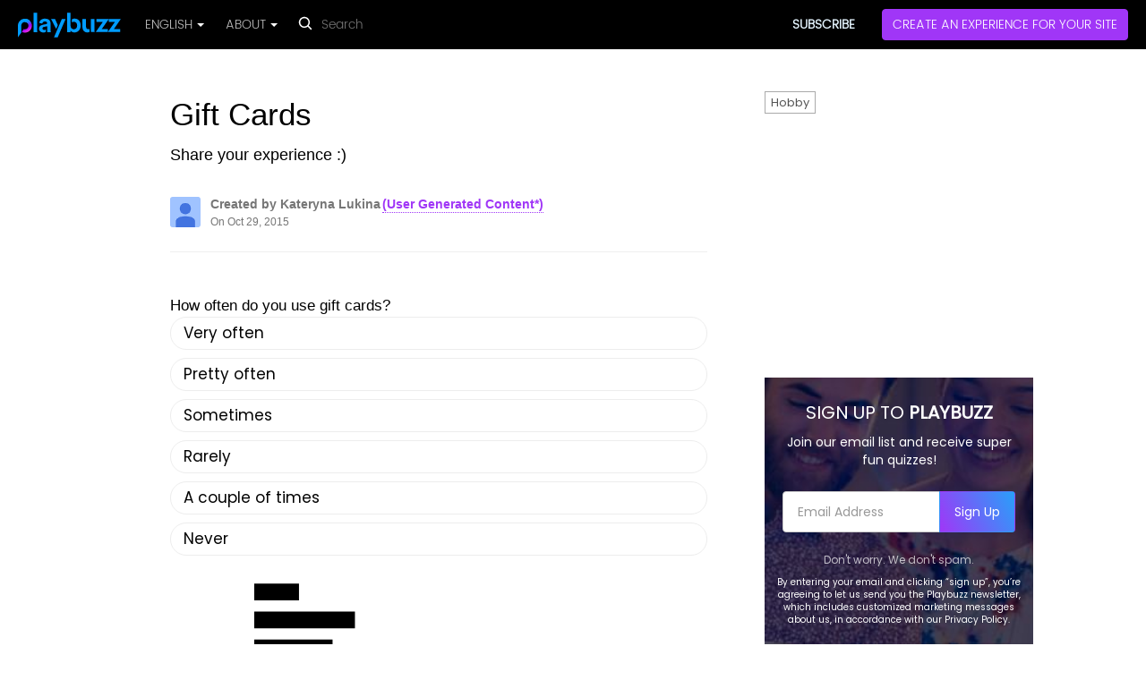

--- FILE ---
content_type: text/html; charset=utf-8
request_url: https://www.playbuzz.com/katerynal11/gift-cards
body_size: 23673
content:
<!DOCTYPE html>
<html lang="en">
<head>
    <title>Gift Cards</title>




    <link rel="canonical" href="https://www.playbuzz.com/katerynal11/gift-cards"/>

<link rel="alternate" type="application/json+oembed"
      href="https://oembed.playbuzz.com/item?url=https://www.playbuzz.com/katerynal11/gift-cards&show-info=false&show-share=false&omit-script=false"/>


<!--Favicon-->
<link rel="icon" type="image/x-icon" href="//static.ex.co/cdn/content/images/faviconNew.png" sizes="any">

<!--Favicon for apple touch device-->
<link rel="apple-touch-icon" href="//static.ex.co/cdn/content/images/pwa/square/apple-touch-icon-new.png">

<link rel="manifest" href="/manifest.json"/>
<meta name="theme-color" content="#000"/>
<meta charset="utf-8">
<meta name="description" content="Share your experience :)">
<meta name="viewport" content="width=device-width, initial-scale=1, maximum-scale=1, user-scalable=no">

<script async src="https://fundingchoicesmessages.google.com/i/pub-9848746867798493?ers=1" nonce="VYpXiot69DSskpYs1W5Ifg"></script><script nonce="VYpXiot69DSskpYs1W5Ifg">(function() {function signalGooglefcPresent() {if (!window.frames['googlefcPresent']) {if (document.body) {const iframe = document.createElement('iframe'); iframe.style = 'width: 0; height: 0; border: none; z-index: -1000; left: -1000px; top: -1000px;'; iframe.style.display = 'none'; iframe.name = 'googlefcPresent'; document.body.appendChild(iframe);} else {setTimeout(signalGooglefcPresent, 0);}}}signalGooglefcPresent();})();</script>

<meta name="keywords" content="Hobby"/>


<link rel="preconnect" href="https://fonts.gstatic.com/" crossorigin="">
<link rel="preconnect" href="https://static.ex.co/" crossorigin="">
<link rel="dns-prefetch" href="https://www.googletagmanager.com/" crossorigin="">
<link rel="dns-prefetch" href="https://www.googleadservices.com/" crossorigin="">
<link rel="dns-prefetch" href="https://googleads.g.doubleclick.net/" crossorigin="">
<link rel="dns-prefetch" href="https://www.googletagservices.com/" crossorigin="">




    <link rel="preload" as="image" href="">





<meta property="og:site_name" content="Playbuzz" />
<meta property="og:url" content="https://www.playbuzz.com/katerynal11/gift-cards" />
<meta property="og:title" content="Gift Cards" />
<meta property="og:description" content="Share your experience :)" />

<meta property="og:type" content="article" />
<meta property="og:image" content="https://img.playbuzz.com/image/upload/ar_1.5,c_pad,f_jpg,b_auto/cdn/1a0eb7f4-2b81-4fc7-b304-ebbea5d8b3d0/6ac8dfc7-063a-4402-834a-a1a5d471b49b.jpg" />
<meta property="og:image:width" content="1066" />
<meta property="og:image:height" content="710" />
<meta property="og:updated_time" content="2015-10-29T17:31:04.247Z" />
<meta property="og:locale" content="en_US" />

<meta property="article:published_time" content="2015-10-29T17:25:47.787" />
<meta property="article:modified_time" content="2015-10-29T17:31:04.247Z" />
<meta property="article:publisher" content="https://www.facebook.com/playbuzz" />

<meta itemprop="image" content="https://img.playbuzz.com/image/upload/ar_1.5,c_pad,f_jpg,b_auto/cdn/1a0eb7f4-2b81-4fc7-b304-ebbea5d8b3d0/6ac8dfc7-063a-4402-834a-a1a5d471b49b.jpg">

<meta property="fb:app_id" content="527957123932456" />

<meta name="twitter:url" content="https://www.playbuzz.com/katerynal11/gift-cards" />
<meta name="twitter:card" content="summary_large_image" />

<!-- Styles -->
<style>
    html{font-family:sans-serif;-ms-text-size-adjust:100%;-webkit-text-size-adjust:100%}body{margin:0}article,aside,details,figcaption,figure,footer,header,hgroup,main,menu,nav,section,summary{display:block}audio,canvas,progress,video{display:inline-block;vertical-align:baseline}audio:not([controls]){display:none;height:0}[hidden],template{display:none}a{background-color:transparent}a:active,a:hover{outline:0}abbr[title]{border-bottom:1px dotted}b,strong{font-weight:bold}dfn{font-style:italic}h1{font-size:2em;margin:0.67em 0}mark{background:#ff0;color:#000}small{font-size:80%}sub,sup{font-size:75%;line-height:0;position:relative;vertical-align:baseline}sup{top:-0.5em}sub{bottom:-0.25em}img{border:0}svg:not(:root){overflow:hidden}figure{margin:1em 40px}hr{-webkit-box-sizing:content-box;-moz-box-sizing:content-box;box-sizing:content-box;height:0}pre{overflow:auto}code,kbd,pre,samp{font-family:monospace, monospace;font-size:1em}button,input,optgroup,select,textarea{color:inherit;font:inherit;margin:0}button{overflow:visible}button,select{text-transform:none}button,html input[type="button"],input[type="reset"],input[type="submit"]{-webkit-appearance:button;cursor:pointer}button[disabled],html input[disabled]{cursor:default}button::-moz-focus-inner,input::-moz-focus-inner{border:0;padding:0}input{line-height:normal}input[type="checkbox"],input[type="radio"]{-webkit-box-sizing:border-box;-moz-box-sizing:border-box;box-sizing:border-box;padding:0}input[type="number"]::-webkit-inner-spin-button,input[type="number"]::-webkit-outer-spin-button{height:auto}input[type="search"]{-webkit-appearance:textfield;-webkit-box-sizing:content-box;-moz-box-sizing:content-box;box-sizing:content-box}input[type="search"]::-webkit-search-cancel-button,input[type="search"]::-webkit-search-decoration{-webkit-appearance:none}fieldset{border:1px solid #c0c0c0;margin:0 2px;padding:0.35em 0.625em 0.75em}legend{border:0;padding:0}textarea{overflow:auto}optgroup{font-weight:bold}table{border-collapse:collapse;border-spacing:0}td,th{padding:0}*{-webkit-box-sizing:border-box;-moz-box-sizing:border-box;box-sizing:border-box}*:before,*:after{-webkit-box-sizing:border-box;-moz-box-sizing:border-box;box-sizing:border-box}html{font-size:10px;-webkit-tap-highlight-color:rgba(0,0,0,0)}body{font-family:"Helvetica Neue",Helvetica,Arial,sans-serif;font-size:14px;line-height:1.42857143;color:#333;background-color:#fff}input,button,select,textarea{font-family:inherit;font-size:inherit;line-height:inherit}a{color:#337ab7;text-decoration:none}a:hover,a:focus{color:#23527c;text-decoration:underline}a:focus{outline:5px auto -webkit-focus-ring-color;outline-offset:-2px}figure{margin:0}img{vertical-align:middle}.img-responsive{display:block;max-width:100%;height:auto}.img-rounded{border-radius:6px}.img-thumbnail{padding:4px;line-height:1.42857143;background-color:#fff;border:1px solid #ddd;border-radius:4px;-webkit-transition:all .2s ease-in-out;-o-transition:all .2s ease-in-out;transition:all .2s ease-in-out;display:inline-block;max-width:100%;height:auto}.img-circle{border-radius:50%}hr{margin-top:20px;margin-bottom:20px;border:0;border-top:1px solid #eee}.sr-only{position:absolute;width:1px;height:1px;margin:-1px;padding:0;overflow:hidden;clip:rect(0, 0, 0, 0);border:0}.sr-only-focusable:active,.sr-only-focusable:focus{position:static;width:auto;height:auto;margin:0;overflow:visible;clip:auto}[role="button"]{cursor:pointer}h1,h2,h3,h4,h5,h6,.h1,.h2,.h3,.h4,.h5,.h6{font-family:inherit;font-weight:500;line-height:1.1;color:inherit}h1 small,h2 small,h3 small,h4 small,h5 small,h6 small,.h1 small,.h2 small,.h3 small,.h4 small,.h5 small,.h6 small,h1 .small,h2 .small,h3 .small,h4 .small,h5 .small,h6 .small,.h1 .small,.h2 .small,.h3 .small,.h4 .small,.h5 .small,.h6 .small{font-weight:normal;line-height:1;color:#777}h1,.h1,h2,.h2,h3,.h3{margin-top:20px;margin-bottom:10px}h1 small,.h1 small,h2 small,.h2 small,h3 small,.h3 small,h1 .small,.h1 .small,h2 .small,.h2 .small,h3 .small,.h3 .small{font-size:65%}h4,.h4,h5,.h5,h6,.h6{margin-top:10px;margin-bottom:10px}h4 small,.h4 small,h5 small,.h5 small,h6 small,.h6 small,h4 .small,.h4 .small,h5 .small,.h5 .small,h6 .small,.h6 .small{font-size:75%}h1,.h1{font-size:36px}h2,.h2{font-size:30px}h3,.h3{font-size:24px}h4,.h4{font-size:18px}h5,.h5{font-size:14px}h6,.h6{font-size:12px}p{margin:0 0 10px}.lead{margin-bottom:20px;font-size:16px;font-weight:300;line-height:1.4}@media (min-width:768px){.lead{font-size:21px}}small,.small{font-size:85%}mark,.mark{background-color:#fcf8e3;padding:.2em}.text-left{text-align:left}.text-right{text-align:right}.text-center{text-align:center}.text-justify{text-align:justify}.text-nowrap{white-space:nowrap}.text-lowercase{text-transform:lowercase}.text-uppercase{text-transform:uppercase}.text-capitalize{text-transform:capitalize}.text-muted{color:#777}.text-primary{color:#337ab7}a.text-primary:hover,a.text-primary:focus{color:#286090}.text-success{color:#3c763d}a.text-success:hover,a.text-success:focus{color:#2b542c}.text-info{color:#31708f}a.text-info:hover,a.text-info:focus{color:#245269}.text-warning{color:#8a6d3b}a.text-warning:hover,a.text-warning:focus{color:#66512c}.text-danger{color:#a94442}a.text-danger:hover,a.text-danger:focus{color:#843534}.bg-primary{color:#fff;background-color:#337ab7}a.bg-primary:hover,a.bg-primary:focus{background-color:#286090}.bg-success{background-color:#dff0d8}a.bg-success:hover,a.bg-success:focus{background-color:#c1e2b3}.bg-info{background-color:#d9edf7}a.bg-info:hover,a.bg-info:focus{background-color:#afd9ee}.bg-warning{background-color:#fcf8e3}a.bg-warning:hover,a.bg-warning:focus{background-color:#f7ecb5}.bg-danger{background-color:#f2dede}a.bg-danger:hover,a.bg-danger:focus{background-color:#e4b9b9}.page-header{padding-bottom:9px;margin:40px 0 20px;border-bottom:1px solid #eee}ul,ol{margin-top:0;margin-bottom:10px}ul ul,ol ul,ul ol,ol ol{margin-bottom:0}.list-unstyled{padding-left:0;list-style:none}.list-inline{padding-left:0;list-style:none;margin-left:-5px}.list-inline>li{display:inline-block;padding-left:5px;padding-right:5px}dl{margin-top:0;margin-bottom:20px}dt,dd{line-height:1.42857143}dt{font-weight:bold}dd{margin-left:0}@media (min-width:768px){.dl-horizontal dt{float:left;width:160px;clear:left;text-align:right;overflow:hidden;text-overflow:ellipsis;white-space:nowrap}.dl-horizontal dd{margin-left:180px}}abbr[title],abbr[data-original-title]{cursor:help;border-bottom:1px dotted #777}.initialism{font-size:90%;text-transform:uppercase}blockquote{padding:10px 20px;margin:0 0 20px;font-size:17.5px;border-left:5px solid #eee}blockquote p:last-child,blockquote ul:last-child,blockquote ol:last-child{margin-bottom:0}blockquote footer,blockquote small,blockquote .small{display:block;font-size:80%;line-height:1.42857143;color:#777}blockquote footer:before,blockquote small:before,blockquote .small:before{content:'\2014 \00A0'}.blockquote-reverse,blockquote.pull-right{padding-right:15px;padding-left:0;border-right:5px solid #eee;border-left:0;text-align:right}.blockquote-reverse footer:before,blockquote.pull-right footer:before,.blockquote-reverse small:before,blockquote.pull-right small:before,.blockquote-reverse .small:before,blockquote.pull-right .small:before{content:''}.blockquote-reverse footer:after,blockquote.pull-right footer:after,.blockquote-reverse small:after,blockquote.pull-right small:after,.blockquote-reverse .small:after,blockquote.pull-right .small:after{content:'\00A0 \2014'}address{margin-bottom:20px;font-style:normal;line-height:1.42857143}.container{margin-right:auto;margin-left:auto;padding-left:15px;padding-right:15px}@media (min-width:768px){.container{width:750px}}@media (min-width:992px){.container{width:970px}}@media (min-width:1200px){.container{width:1170px}}.container-fluid{margin-right:auto;margin-left:auto;padding-left:15px;padding-right:15px}.row{margin-left:-15px;margin-right:-15px}.col-xs-1, .col-sm-1, .col-md-1, .col-lg-1, .col-xs-2, .col-sm-2, .col-md-2, .col-lg-2, .col-xs-3, .col-sm-3, .col-md-3, .col-lg-3, .col-xs-4, .col-sm-4, .col-md-4, .col-lg-4, .col-xs-5, .col-sm-5, .col-md-5, .col-lg-5, .col-xs-6, .col-sm-6, .col-md-6, .col-lg-6, .col-xs-7, .col-sm-7, .col-md-7, .col-lg-7, .col-xs-8, .col-sm-8, .col-md-8, .col-lg-8, .col-xs-9, .col-sm-9, .col-md-9, .col-lg-9, .col-xs-10, .col-sm-10, .col-md-10, .col-lg-10, .col-xs-11, .col-sm-11, .col-md-11, .col-lg-11, .col-xs-12, .col-sm-12, .col-md-12, .col-lg-12{position:relative;min-height:1px;padding-left:15px;padding-right:15px}.col-xs-1, .col-xs-2, .col-xs-3, .col-xs-4, .col-xs-5, .col-xs-6, .col-xs-7, .col-xs-8, .col-xs-9, .col-xs-10, .col-xs-11, .col-xs-12{float:left}.col-xs-12{width:100%}.col-xs-11{width:91.66666667%}.col-xs-10{width:83.33333333%}.col-xs-9{width:75%}.col-xs-8{width:66.66666667%}.col-xs-7{width:58.33333333%}.col-xs-6{width:50%}.col-xs-5{width:41.66666667%}.col-xs-4{width:33.33333333%}.col-xs-3{width:25%}.col-xs-2{width:16.66666667%}.col-xs-1{width:8.33333333%}.col-xs-pull-12{right:100%}.col-xs-pull-11{right:91.66666667%}.col-xs-pull-10{right:83.33333333%}.col-xs-pull-9{right:75%}.col-xs-pull-8{right:66.66666667%}.col-xs-pull-7{right:58.33333333%}.col-xs-pull-6{right:50%}.col-xs-pull-5{right:41.66666667%}.col-xs-pull-4{right:33.33333333%}.col-xs-pull-3{right:25%}.col-xs-pull-2{right:16.66666667%}.col-xs-pull-1{right:8.33333333%}.col-xs-pull-0{right:auto}.col-xs-push-12{left:100%}.col-xs-push-11{left:91.66666667%}.col-xs-push-10{left:83.33333333%}.col-xs-push-9{left:75%}.col-xs-push-8{left:66.66666667%}.col-xs-push-7{left:58.33333333%}.col-xs-push-6{left:50%}.col-xs-push-5{left:41.66666667%}.col-xs-push-4{left:33.33333333%}.col-xs-push-3{left:25%}.col-xs-push-2{left:16.66666667%}.col-xs-push-1{left:8.33333333%}.col-xs-push-0{left:auto}.col-xs-offset-12{margin-left:100%}.col-xs-offset-11{margin-left:91.66666667%}.col-xs-offset-10{margin-left:83.33333333%}.col-xs-offset-9{margin-left:75%}.col-xs-offset-8{margin-left:66.66666667%}.col-xs-offset-7{margin-left:58.33333333%}.col-xs-offset-6{margin-left:50%}.col-xs-offset-5{margin-left:41.66666667%}.col-xs-offset-4{margin-left:33.33333333%}.col-xs-offset-3{margin-left:25%}.col-xs-offset-2{margin-left:16.66666667%}.col-xs-offset-1{margin-left:8.33333333%}.col-xs-offset-0{margin-left:0}@media (min-width:768px){.col-sm-1, .col-sm-2, .col-sm-3, .col-sm-4, .col-sm-5, .col-sm-6, .col-sm-7, .col-sm-8, .col-sm-9, .col-sm-10, .col-sm-11, .col-sm-12{float:left}.col-sm-12{width:100%}.col-sm-11{width:91.66666667%}.col-sm-10{width:83.33333333%}.col-sm-9{width:75%}.col-sm-8{width:66.66666667%}.col-sm-7{width:58.33333333%}.col-sm-6{width:50%}.col-sm-5{width:41.66666667%}.col-sm-4{width:33.33333333%}.col-sm-3{width:25%}.col-sm-2{width:16.66666667%}.col-sm-1{width:8.33333333%}.col-sm-pull-12{right:100%}.col-sm-pull-11{right:91.66666667%}.col-sm-pull-10{right:83.33333333%}.col-sm-pull-9{right:75%}.col-sm-pull-8{right:66.66666667%}.col-sm-pull-7{right:58.33333333%}.col-sm-pull-6{right:50%}.col-sm-pull-5{right:41.66666667%}.col-sm-pull-4{right:33.33333333%}.col-sm-pull-3{right:25%}.col-sm-pull-2{right:16.66666667%}.col-sm-pull-1{right:8.33333333%}.col-sm-pull-0{right:auto}.col-sm-push-12{left:100%}.col-sm-push-11{left:91.66666667%}.col-sm-push-10{left:83.33333333%}.col-sm-push-9{left:75%}.col-sm-push-8{left:66.66666667%}.col-sm-push-7{left:58.33333333%}.col-sm-push-6{left:50%}.col-sm-push-5{left:41.66666667%}.col-sm-push-4{left:33.33333333%}.col-sm-push-3{left:25%}.col-sm-push-2{left:16.66666667%}.col-sm-push-1{left:8.33333333%}.col-sm-push-0{left:auto}.col-sm-offset-12{margin-left:100%}.col-sm-offset-11{margin-left:91.66666667%}.col-sm-offset-10{margin-left:83.33333333%}.col-sm-offset-9{margin-left:75%}.col-sm-offset-8{margin-left:66.66666667%}.col-sm-offset-7{margin-left:58.33333333%}.col-sm-offset-6{margin-left:50%}.col-sm-offset-5{margin-left:41.66666667%}.col-sm-offset-4{margin-left:33.33333333%}.col-sm-offset-3{margin-left:25%}.col-sm-offset-2{margin-left:16.66666667%}.col-sm-offset-1{margin-left:8.33333333%}.col-sm-offset-0{margin-left:0}}@media (min-width:992px){.col-md-1, .col-md-2, .col-md-3, .col-md-4, .col-md-5, .col-md-6, .col-md-7, .col-md-8, .col-md-9, .col-md-10, .col-md-11, .col-md-12{float:left}.col-md-12{width:100%}.col-md-11{width:91.66666667%}.col-md-10{width:83.33333333%}.col-md-9{width:75%}.col-md-8{width:66.66666667%}.col-md-7{width:58.33333333%}.col-md-6{width:50%}.col-md-5{width:41.66666667%}.col-md-4{width:33.33333333%}.col-md-3{width:25%}.col-md-2{width:16.66666667%}.col-md-1{width:8.33333333%}.col-md-pull-12{right:100%}.col-md-pull-11{right:91.66666667%}.col-md-pull-10{right:83.33333333%}.col-md-pull-9{right:75%}.col-md-pull-8{right:66.66666667%}.col-md-pull-7{right:58.33333333%}.col-md-pull-6{right:50%}.col-md-pull-5{right:41.66666667%}.col-md-pull-4{right:33.33333333%}.col-md-pull-3{right:25%}.col-md-pull-2{right:16.66666667%}.col-md-pull-1{right:8.33333333%}.col-md-pull-0{right:auto}.col-md-push-12{left:100%}.col-md-push-11{left:91.66666667%}.col-md-push-10{left:83.33333333%}.col-md-push-9{left:75%}.col-md-push-8{left:66.66666667%}.col-md-push-7{left:58.33333333%}.col-md-push-6{left:50%}.col-md-push-5{left:41.66666667%}.col-md-push-4{left:33.33333333%}.col-md-push-3{left:25%}.col-md-push-2{left:16.66666667%}.col-md-push-1{left:8.33333333%}.col-md-push-0{left:auto}.col-md-offset-12{margin-left:100%}.col-md-offset-11{margin-left:91.66666667%}.col-md-offset-10{margin-left:83.33333333%}.col-md-offset-9{margin-left:75%}.col-md-offset-8{margin-left:66.66666667%}.col-md-offset-7{margin-left:58.33333333%}.col-md-offset-6{margin-left:50%}.col-md-offset-5{margin-left:41.66666667%}.col-md-offset-4{margin-left:33.33333333%}.col-md-offset-3{margin-left:25%}.col-md-offset-2{margin-left:16.66666667%}.col-md-offset-1{margin-left:8.33333333%}.col-md-offset-0{margin-left:0}}@media (min-width:1200px){.col-lg-1, .col-lg-2, .col-lg-3, .col-lg-4, .col-lg-5, .col-lg-6, .col-lg-7, .col-lg-8, .col-lg-9, .col-lg-10, .col-lg-11, .col-lg-12{float:left}.col-lg-12{width:100%}.col-lg-11{width:91.66666667%}.col-lg-10{width:83.33333333%}.col-lg-9{width:75%}.col-lg-8{width:66.66666667%}.col-lg-7{width:58.33333333%}.col-lg-6{width:50%}.col-lg-5{width:41.66666667%}.col-lg-4{width:33.33333333%}.col-lg-3{width:25%}.col-lg-2{width:16.66666667%}.col-lg-1{width:8.33333333%}.col-lg-pull-12{right:100%}.col-lg-pull-11{right:91.66666667%}.col-lg-pull-10{right:83.33333333%}.col-lg-pull-9{right:75%}.col-lg-pull-8{right:66.66666667%}.col-lg-pull-7{right:58.33333333%}.col-lg-pull-6{right:50%}.col-lg-pull-5{right:41.66666667%}.col-lg-pull-4{right:33.33333333%}.col-lg-pull-3{right:25%}.col-lg-pull-2{right:16.66666667%}.col-lg-pull-1{right:8.33333333%}.col-lg-pull-0{right:auto}.col-lg-push-12{left:100%}.col-lg-push-11{left:91.66666667%}.col-lg-push-10{left:83.33333333%}.col-lg-push-9{left:75%}.col-lg-push-8{left:66.66666667%}.col-lg-push-7{left:58.33333333%}.col-lg-push-6{left:50%}.col-lg-push-5{left:41.66666667%}.col-lg-push-4{left:33.33333333%}.col-lg-push-3{left:25%}.col-lg-push-2{left:16.66666667%}.col-lg-push-1{left:8.33333333%}.col-lg-push-0{left:auto}.col-lg-offset-12{margin-left:100%}.col-lg-offset-11{margin-left:91.66666667%}.col-lg-offset-10{margin-left:83.33333333%}.col-lg-offset-9{margin-left:75%}.col-lg-offset-8{margin-left:66.66666667%}.col-lg-offset-7{margin-left:58.33333333%}.col-lg-offset-6{margin-left:50%}.col-lg-offset-5{margin-left:41.66666667%}.col-lg-offset-4{margin-left:33.33333333%}.col-lg-offset-3{margin-left:25%}.col-lg-offset-2{margin-left:16.66666667%}.col-lg-offset-1{margin-left:8.33333333%}.col-lg-offset-0{margin-left:0}}fieldset{padding:0;margin:0;border:0;min-width:0}legend{display:block;width:100%;padding:0;margin-bottom:20px;font-size:21px;line-height:inherit;color:#333;border:0;border-bottom:1px solid #e5e5e5}label{display:inline-block;max-width:100%;margin-bottom:5px;font-weight:bold}input[type="search"]{-webkit-box-sizing:border-box;-moz-box-sizing:border-box;box-sizing:border-box}input[type="radio"],input[type="checkbox"]{margin:4px 0 0;margin-top:1px \9;line-height:normal}input[type="file"]{display:block}input[type="range"]{display:block;width:100%}select[multiple],select[size]{height:auto}input[type="file"]:focus,input[type="radio"]:focus,input[type="checkbox"]:focus{outline:5px auto -webkit-focus-ring-color;outline-offset:-2px}output{display:block;padding-top:7px;font-size:14px;line-height:1.42857143;color:#555}.form-control{display:block;width:100%;height:34px;padding:6px 12px;font-size:14px;line-height:1.42857143;color:#555;background-color:#fff;background-image:none;border:1px solid #ccc;border-radius:4px;-webkit-box-shadow:inset 0 1px 1px rgba(0,0,0,0.075);box-shadow:inset 0 1px 1px rgba(0,0,0,0.075);-webkit-transition:border-color ease-in-out .15s, -webkit-box-shadow ease-in-out .15s;-o-transition:border-color ease-in-out .15s, box-shadow ease-in-out .15s;transition:border-color ease-in-out .15s, box-shadow ease-in-out .15s}.form-control:focus{border-color:#66afe9;outline:0;-webkit-box-shadow:inset 0 1px 1px rgba(0,0,0,.075), 0 0 8px rgba(102, 175, 233, 0.6);box-shadow:inset 0 1px 1px rgba(0,0,0,.075), 0 0 8px rgba(102, 175, 233, 0.6)}.form-control::-moz-placeholder{color:#999;opacity:1}.form-control:-ms-input-placeholder{color:#999}.form-control::-webkit-input-placeholder{color:#999}.form-control::-ms-expand{border:0;background-color:transparent}.form-control[disabled],.form-control[readonly],fieldset[disabled] .form-control{background-color:#eee;opacity:1}.form-control[disabled],fieldset[disabled] .form-control{cursor:not-allowed}textarea.form-control{height:auto}input[type="search"]{-webkit-appearance:none}@media screen and (-webkit-min-device-pixel-ratio:0){input[type="date"].form-control,input[type="time"].form-control,input[type="datetime-local"].form-control,input[type="month"].form-control{line-height:34px}input[type="date"].input-sm,input[type="time"].input-sm,input[type="datetime-local"].input-sm,input[type="month"].input-sm,.input-group-sm input[type="date"],.input-group-sm input[type="time"],.input-group-sm input[type="datetime-local"],.input-group-sm input[type="month"]{line-height:30px}input[type="date"].input-lg,input[type="time"].input-lg,input[type="datetime-local"].input-lg,input[type="month"].input-lg,.input-group-lg input[type="date"],.input-group-lg input[type="time"],.input-group-lg input[type="datetime-local"],.input-group-lg input[type="month"]{line-height:46px}}.form-group{margin-bottom:15px}.radio,.checkbox{position:relative;display:block;margin-top:10px;margin-bottom:10px}.radio label,.checkbox label{min-height:20px;padding-left:20px;margin-bottom:0;font-weight:normal;cursor:pointer}.radio input[type="radio"],.radio-inline input[type="radio"],.checkbox input[type="checkbox"],.checkbox-inline input[type="checkbox"]{position:absolute;margin-left:-20px;margin-top:4px \9}.radio+.radio,.checkbox+.checkbox{margin-top:-5px}.radio-inline,.checkbox-inline{position:relative;display:inline-block;padding-left:20px;margin-bottom:0;vertical-align:middle;font-weight:normal;cursor:pointer}.radio-inline+.radio-inline,.checkbox-inline+.checkbox-inline{margin-top:0;margin-left:10px}input[type="radio"][disabled],input[type="checkbox"][disabled],input[type="radio"].disabled,input[type="checkbox"].disabled,fieldset[disabled] input[type="radio"],fieldset[disabled] input[type="checkbox"]{cursor:not-allowed}.radio-inline.disabled,.checkbox-inline.disabled,fieldset[disabled] .radio-inline,fieldset[disabled] .checkbox-inline{cursor:not-allowed}.radio.disabled label,.checkbox.disabled label,fieldset[disabled] .radio label,fieldset[disabled] .checkbox label{cursor:not-allowed}.form-control-static{padding-top:7px;padding-bottom:7px;margin-bottom:0;min-height:34px}.form-control-static.input-lg,.form-control-static.input-sm{padding-left:0;padding-right:0}.input-sm{height:30px;padding:5px 10px;font-size:12px;line-height:1.5;border-radius:3px}select.input-sm{height:30px;line-height:30px}textarea.input-sm,select[multiple].input-sm{height:auto}.form-group-sm .form-control{height:30px;padding:5px 10px;font-size:12px;line-height:1.5;border-radius:3px}.form-group-sm select.form-control{height:30px;line-height:30px}.form-group-sm textarea.form-control,.form-group-sm select[multiple].form-control{height:auto}.form-group-sm .form-control-static{height:30px;min-height:32px;padding:6px 10px;font-size:12px;line-height:1.5}.input-lg{height:46px;padding:10px 16px;font-size:18px;line-height:1.3333333;border-radius:6px}select.input-lg{height:46px;line-height:46px}textarea.input-lg,select[multiple].input-lg{height:auto}.form-group-lg .form-control{height:46px;padding:10px 16px;font-size:18px;line-height:1.3333333;border-radius:6px}.form-group-lg select.form-control{height:46px;line-height:46px}.form-group-lg textarea.form-control,.form-group-lg select[multiple].form-control{height:auto}.form-group-lg .form-control-static{height:46px;min-height:38px;padding:11px 16px;font-size:18px;line-height:1.3333333}.has-feedback{position:relative}.has-feedback .form-control{padding-right:42.5px}.form-control-feedback{position:absolute;top:0;right:0;z-index:2;display:block;width:34px;height:34px;line-height:34px;text-align:center;pointer-events:none}.input-lg+.form-control-feedback,.input-group-lg+.form-control-feedback,.form-group-lg .form-control+.form-control-feedback{width:46px;height:46px;line-height:46px}.input-sm+.form-control-feedback,.input-group-sm+.form-control-feedback,.form-group-sm .form-control+.form-control-feedback{width:30px;height:30px;line-height:30px}.has-success .help-block,.has-success .control-label,.has-success .radio,.has-success .checkbox,.has-success .radio-inline,.has-success .checkbox-inline,.has-success.radio label,.has-success.checkbox label,.has-success.radio-inline label,.has-success.checkbox-inline label{color:#3c763d}.has-success .form-control{border-color:#3c763d;-webkit-box-shadow:inset 0 1px 1px rgba(0,0,0,0.075);box-shadow:inset 0 1px 1px rgba(0,0,0,0.075)}.has-success .form-control:focus{border-color:#2b542c;-webkit-box-shadow:inset 0 1px 1px rgba(0,0,0,0.075),0 0 6px #67b168;box-shadow:inset 0 1px 1px rgba(0,0,0,0.075),0 0 6px #67b168}.has-success .input-group-addon{color:#3c763d;border-color:#3c763d;background-color:#dff0d8}.has-success .form-control-feedback{color:#3c763d}.has-warning .help-block,.has-warning .control-label,.has-warning .radio,.has-warning .checkbox,.has-warning .radio-inline,.has-warning .checkbox-inline,.has-warning.radio label,.has-warning.checkbox label,.has-warning.radio-inline label,.has-warning.checkbox-inline label{color:#8a6d3b}.has-warning .form-control{border-color:#8a6d3b;-webkit-box-shadow:inset 0 1px 1px rgba(0,0,0,0.075);box-shadow:inset 0 1px 1px rgba(0,0,0,0.075)}.has-warning .form-control:focus{border-color:#66512c;-webkit-box-shadow:inset 0 1px 1px rgba(0,0,0,0.075),0 0 6px #c0a16b;box-shadow:inset 0 1px 1px rgba(0,0,0,0.075),0 0 6px #c0a16b}.has-warning .input-group-addon{color:#8a6d3b;border-color:#8a6d3b;background-color:#fcf8e3}.has-warning .form-control-feedback{color:#8a6d3b}.has-error .help-block,.has-error .control-label,.has-error .radio,.has-error .checkbox,.has-error .radio-inline,.has-error .checkbox-inline,.has-error.radio label,.has-error.checkbox label,.has-error.radio-inline label,.has-error.checkbox-inline label{color:#a94442}.has-error .form-control{border-color:#a94442;-webkit-box-shadow:inset 0 1px 1px rgba(0,0,0,0.075);box-shadow:inset 0 1px 1px rgba(0,0,0,0.075)}.has-error .form-control:focus{border-color:#843534;-webkit-box-shadow:inset 0 1px 1px rgba(0,0,0,0.075),0 0 6px #ce8483;box-shadow:inset 0 1px 1px rgba(0,0,0,0.075),0 0 6px #ce8483}.has-error .input-group-addon{color:#a94442;border-color:#a94442;background-color:#f2dede}.has-error .form-control-feedback{color:#a94442}.has-feedback label~.form-control-feedback{top:25px}.has-feedback label.sr-only~.form-control-feedback{top:0}.help-block{display:block;margin-top:5px;margin-bottom:10px;color:#737373}@media (min-width:768px){.form-inline .form-group{display:inline-block;margin-bottom:0;vertical-align:middle}.form-inline .form-control{display:inline-block;width:auto;vertical-align:middle}.form-inline .form-control-static{display:inline-block}.form-inline .input-group{display:inline-table;vertical-align:middle}.form-inline .input-group .input-group-addon,.form-inline .input-group .input-group-btn,.form-inline .input-group .form-control{width:auto}.form-inline .input-group>.form-control{width:100%}.form-inline .control-label{margin-bottom:0;vertical-align:middle}.form-inline .radio,.form-inline .checkbox{display:inline-block;margin-top:0;margin-bottom:0;vertical-align:middle}.form-inline .radio label,.form-inline .checkbox label{padding-left:0}.form-inline .radio input[type="radio"],.form-inline .checkbox input[type="checkbox"]{position:relative;margin-left:0}.form-inline .has-feedback .form-control-feedback{top:0}}.form-horizontal .radio,.form-horizontal .checkbox,.form-horizontal .radio-inline,.form-horizontal .checkbox-inline{margin-top:0;margin-bottom:0;padding-top:7px}.form-horizontal .radio,.form-horizontal .checkbox{min-height:27px}.form-horizontal .form-group{margin-left:-15px;margin-right:-15px}@media (min-width:768px){.form-horizontal .control-label{text-align:right;margin-bottom:0;padding-top:7px}}.form-horizontal .has-feedback .form-control-feedback{right:15px}@media (min-width:768px){.form-horizontal .form-group-lg .control-label{padding-top:11px;font-size:18px}}@media (min-width:768px){.form-horizontal .form-group-sm .control-label{padding-top:6px;font-size:12px}}.btn{display:inline-block;margin-bottom:0;font-weight:normal;text-align:center;vertical-align:middle;-ms-touch-action:manipulation;touch-action:manipulation;cursor:pointer;background-image:none;border:1px solid transparent;white-space:nowrap;padding:6px 12px;font-size:14px;line-height:1.42857143;border-radius:4px;-webkit-user-select:none;-moz-user-select:none;-ms-user-select:none;user-select:none}.btn:focus,.btn:active:focus,.btn.active:focus,.btn.focus,.btn:active.focus,.btn.active.focus{outline:5px auto -webkit-focus-ring-color;outline-offset:-2px}.btn:hover,.btn:focus,.btn.focus{color:#333;text-decoration:none}.btn:active,.btn.active{outline:0;background-image:none;-webkit-box-shadow:inset 0 3px 5px rgba(0,0,0,0.125);box-shadow:inset 0 3px 5px rgba(0,0,0,0.125)}.btn.disabled,.btn[disabled],fieldset[disabled] .btn{cursor:not-allowed;opacity:.65;filter:alpha(opacity=65);-webkit-box-shadow:none;box-shadow:none}a.btn.disabled,fieldset[disabled] a.btn{pointer-events:none}.btn-default{color:#333;background-color:#fff;border-color:#ccc}.btn-default:focus,.btn-default.focus{color:#333;background-color:#e6e6e6;border-color:#8c8c8c}.btn-default:hover{color:#333;background-color:#e6e6e6;border-color:#adadad}.btn-default:active,.btn-default.active,.open>.dropdown-toggle.btn-default{color:#333;background-color:#e6e6e6;border-color:#adadad}.btn-default:active:hover,.btn-default.active:hover,.open>.dropdown-toggle.btn-default:hover,.btn-default:active:focus,.btn-default.active:focus,.open>.dropdown-toggle.btn-default:focus,.btn-default:active.focus,.btn-default.active.focus,.open>.dropdown-toggle.btn-default.focus{color:#333;background-color:#d4d4d4;border-color:#8c8c8c}.btn-default:active,.btn-default.active,.open>.dropdown-toggle.btn-default{background-image:none}.btn-default.disabled:hover,.btn-default[disabled]:hover,fieldset[disabled] .btn-default:hover,.btn-default.disabled:focus,.btn-default[disabled]:focus,fieldset[disabled] .btn-default:focus,.btn-default.disabled.focus,.btn-default[disabled].focus,fieldset[disabled] .btn-default.focus{background-color:#fff;border-color:#ccc}.btn-default .badge{color:#fff;background-color:#333}.btn-primary{color:#fff;background-color:#337ab7;border-color:#2e6da4}.btn-primary:focus,.btn-primary.focus{color:#fff;background-color:#286090;border-color:#122b40}.btn-primary:hover{color:#fff;background-color:#286090;border-color:#204d74}.btn-primary:active,.btn-primary.active,.open>.dropdown-toggle.btn-primary{color:#fff;background-color:#286090;border-color:#204d74}.btn-primary:active:hover,.btn-primary.active:hover,.open>.dropdown-toggle.btn-primary:hover,.btn-primary:active:focus,.btn-primary.active:focus,.open>.dropdown-toggle.btn-primary:focus,.btn-primary:active.focus,.btn-primary.active.focus,.open>.dropdown-toggle.btn-primary.focus{color:#fff;background-color:#204d74;border-color:#122b40}.btn-primary:active,.btn-primary.active,.open>.dropdown-toggle.btn-primary{background-image:none}.btn-primary.disabled:hover,.btn-primary[disabled]:hover,fieldset[disabled] .btn-primary:hover,.btn-primary.disabled:focus,.btn-primary[disabled]:focus,fieldset[disabled] .btn-primary:focus,.btn-primary.disabled.focus,.btn-primary[disabled].focus,fieldset[disabled] .btn-primary.focus{background-color:#337ab7;border-color:#2e6da4}.btn-primary .badge{color:#337ab7;background-color:#fff}.btn-success{color:#fff;background-color:#5cb85c;border-color:#4cae4c}.btn-success:focus,.btn-success.focus{color:#fff;background-color:#449d44;border-color:#255625}.btn-success:hover{color:#fff;background-color:#449d44;border-color:#398439}.btn-success:active,.btn-success.active,.open>.dropdown-toggle.btn-success{color:#fff;background-color:#449d44;border-color:#398439}.btn-success:active:hover,.btn-success.active:hover,.open>.dropdown-toggle.btn-success:hover,.btn-success:active:focus,.btn-success.active:focus,.open>.dropdown-toggle.btn-success:focus,.btn-success:active.focus,.btn-success.active.focus,.open>.dropdown-toggle.btn-success.focus{color:#fff;background-color:#398439;border-color:#255625}.btn-success:active,.btn-success.active,.open>.dropdown-toggle.btn-success{background-image:none}.btn-success.disabled:hover,.btn-success[disabled]:hover,fieldset[disabled] .btn-success:hover,.btn-success.disabled:focus,.btn-success[disabled]:focus,fieldset[disabled] .btn-success:focus,.btn-success.disabled.focus,.btn-success[disabled].focus,fieldset[disabled] .btn-success.focus{background-color:#5cb85c;border-color:#4cae4c}.btn-success .badge{color:#5cb85c;background-color:#fff}.btn-info{color:#fff;background-color:#5bc0de;border-color:#46b8da}.btn-info:focus,.btn-info.focus{color:#fff;background-color:#31b0d5;border-color:#1b6d85}.btn-info:hover{color:#fff;background-color:#31b0d5;border-color:#269abc}.btn-info:active,.btn-info.active,.open>.dropdown-toggle.btn-info{color:#fff;background-color:#31b0d5;border-color:#269abc}.btn-info:active:hover,.btn-info.active:hover,.open>.dropdown-toggle.btn-info:hover,.btn-info:active:focus,.btn-info.active:focus,.open>.dropdown-toggle.btn-info:focus,.btn-info:active.focus,.btn-info.active.focus,.open>.dropdown-toggle.btn-info.focus{color:#fff;background-color:#269abc;border-color:#1b6d85}.btn-info:active,.btn-info.active,.open>.dropdown-toggle.btn-info{background-image:none}.btn-info.disabled:hover,.btn-info[disabled]:hover,fieldset[disabled] .btn-info:hover,.btn-info.disabled:focus,.btn-info[disabled]:focus,fieldset[disabled] .btn-info:focus,.btn-info.disabled.focus,.btn-info[disabled].focus,fieldset[disabled] .btn-info.focus{background-color:#5bc0de;border-color:#46b8da}.btn-info .badge{color:#5bc0de;background-color:#fff}.btn-warning{color:#fff;background-color:#f0ad4e;border-color:#eea236}.btn-warning:focus,.btn-warning.focus{color:#fff;background-color:#ec971f;border-color:#985f0d}.btn-warning:hover{color:#fff;background-color:#ec971f;border-color:#d58512}.btn-warning:active,.btn-warning.active,.open>.dropdown-toggle.btn-warning{color:#fff;background-color:#ec971f;border-color:#d58512}.btn-warning:active:hover,.btn-warning.active:hover,.open>.dropdown-toggle.btn-warning:hover,.btn-warning:active:focus,.btn-warning.active:focus,.open>.dropdown-toggle.btn-warning:focus,.btn-warning:active.focus,.btn-warning.active.focus,.open>.dropdown-toggle.btn-warning.focus{color:#fff;background-color:#d58512;border-color:#985f0d}.btn-warning:active,.btn-warning.active,.open>.dropdown-toggle.btn-warning{background-image:none}.btn-warning.disabled:hover,.btn-warning[disabled]:hover,fieldset[disabled] .btn-warning:hover,.btn-warning.disabled:focus,.btn-warning[disabled]:focus,fieldset[disabled] .btn-warning:focus,.btn-warning.disabled.focus,.btn-warning[disabled].focus,fieldset[disabled] .btn-warning.focus{background-color:#f0ad4e;border-color:#eea236}.btn-warning .badge{color:#f0ad4e;background-color:#fff}.btn-danger{color:#fff;background-color:#d9534f;border-color:#d43f3a}.btn-danger:focus,.btn-danger.focus{color:#fff;background-color:#c9302c;border-color:#761c19}.btn-danger:hover{color:#fff;background-color:#c9302c;border-color:#ac2925}.btn-danger:active,.btn-danger.active,.open>.dropdown-toggle.btn-danger{color:#fff;background-color:#c9302c;border-color:#ac2925}.btn-danger:active:hover,.btn-danger.active:hover,.open>.dropdown-toggle.btn-danger:hover,.btn-danger:active:focus,.btn-danger.active:focus,.open>.dropdown-toggle.btn-danger:focus,.btn-danger:active.focus,.btn-danger.active.focus,.open>.dropdown-toggle.btn-danger.focus{color:#fff;background-color:#ac2925;border-color:#761c19}.btn-danger:active,.btn-danger.active,.open>.dropdown-toggle.btn-danger{background-image:none}.btn-danger.disabled:hover,.btn-danger[disabled]:hover,fieldset[disabled] .btn-danger:hover,.btn-danger.disabled:focus,.btn-danger[disabled]:focus,fieldset[disabled] .btn-danger:focus,.btn-danger.disabled.focus,.btn-danger[disabled].focus,fieldset[disabled] .btn-danger.focus{background-color:#d9534f;border-color:#d43f3a}.btn-danger .badge{color:#d9534f;background-color:#fff}.btn-link{color:#337ab7;font-weight:normal;border-radius:0}.btn-link,.btn-link:active,.btn-link.active,.btn-link[disabled],fieldset[disabled] .btn-link{background-color:transparent;-webkit-box-shadow:none;box-shadow:none}.btn-link,.btn-link:hover,.btn-link:focus,.btn-link:active{border-color:transparent}.btn-link:hover,.btn-link:focus{color:#23527c;text-decoration:underline;background-color:transparent}.btn-link[disabled]:hover,fieldset[disabled] .btn-link:hover,.btn-link[disabled]:focus,fieldset[disabled] .btn-link:focus{color:#777;text-decoration:none}.btn-lg,.btn-group-lg>.btn{padding:10px 16px;font-size:18px;line-height:1.3333333;border-radius:6px}.btn-sm,.btn-group-sm>.btn{padding:5px 10px;font-size:12px;line-height:1.5;border-radius:3px}.btn-xs,.btn-group-xs>.btn{padding:1px 5px;font-size:12px;line-height:1.5;border-radius:3px}.btn-block{display:block;width:100%}.btn-block+.btn-block{margin-top:5px}input[type="submit"].btn-block,input[type="reset"].btn-block,input[type="button"].btn-block{width:100%}.btn-group,.btn-group-vertical{position:relative;display:inline-block;vertical-align:middle}.btn-group>.btn,.btn-group-vertical>.btn{position:relative;float:left}.btn-group>.btn:hover,.btn-group-vertical>.btn:hover,.btn-group>.btn:focus,.btn-group-vertical>.btn:focus,.btn-group>.btn:active,.btn-group-vertical>.btn:active,.btn-group>.btn.active,.btn-group-vertical>.btn.active{z-index:2}.btn-group .btn+.btn,.btn-group .btn+.btn-group,.btn-group .btn-group+.btn,.btn-group .btn-group+.btn-group{margin-left:-1px}.btn-toolbar{margin-left:-5px}.btn-toolbar .btn,.btn-toolbar .btn-group,.btn-toolbar .input-group{float:left}.btn-toolbar>.btn,.btn-toolbar>.btn-group,.btn-toolbar>.input-group{margin-left:5px}.btn-group>.btn:not(:first-child):not(:last-child):not(.dropdown-toggle){border-radius:0}.btn-group>.btn:first-child{margin-left:0}.btn-group>.btn:first-child:not(:last-child):not(.dropdown-toggle){border-bottom-right-radius:0;border-top-right-radius:0}.btn-group>.btn:last-child:not(:first-child),.btn-group>.dropdown-toggle:not(:first-child){border-bottom-left-radius:0;border-top-left-radius:0}.btn-group>.btn-group{float:left}.btn-group>.btn-group:not(:first-child):not(:last-child)>.btn{border-radius:0}.btn-group>.btn-group:first-child:not(:last-child)>.btn:last-child,.btn-group>.btn-group:first-child:not(:last-child)>.dropdown-toggle{border-bottom-right-radius:0;border-top-right-radius:0}.btn-group>.btn-group:last-child:not(:first-child)>.btn:first-child{border-bottom-left-radius:0;border-top-left-radius:0}.btn-group .dropdown-toggle:active,.btn-group.open .dropdown-toggle{outline:0}.btn-group>.btn+.dropdown-toggle{padding-left:8px;padding-right:8px}.btn-group>.btn-lg+.dropdown-toggle{padding-left:12px;padding-right:12px}.btn-group.open .dropdown-toggle{-webkit-box-shadow:inset 0 3px 5px rgba(0,0,0,0.125);box-shadow:inset 0 3px 5px rgba(0,0,0,0.125)}.btn-group.open .dropdown-toggle.btn-link{-webkit-box-shadow:none;box-shadow:none}.btn .caret{margin-left:0}.btn-lg .caret{border-width:5px 5px 0;border-bottom-width:0}.dropup .btn-lg .caret{border-width:0 5px 5px}.btn-group-vertical>.btn,.btn-group-vertical>.btn-group,.btn-group-vertical>.btn-group>.btn{display:block;float:none;width:100%;max-width:100%}.btn-group-vertical>.btn-group>.btn{float:none}.btn-group-vertical>.btn+.btn,.btn-group-vertical>.btn+.btn-group,.btn-group-vertical>.btn-group+.btn,.btn-group-vertical>.btn-group+.btn-group{margin-top:-1px;margin-left:0}.btn-group-vertical>.btn:not(:first-child):not(:last-child){border-radius:0}.btn-group-vertical>.btn:first-child:not(:last-child){border-top-right-radius:4px;border-top-left-radius:4px;border-bottom-right-radius:0;border-bottom-left-radius:0}.btn-group-vertical>.btn:last-child:not(:first-child){border-top-right-radius:0;border-top-left-radius:0;border-bottom-right-radius:4px;border-bottom-left-radius:4px}.btn-group-vertical>.btn-group:not(:first-child):not(:last-child)>.btn{border-radius:0}.btn-group-vertical>.btn-group:first-child:not(:last-child)>.btn:last-child,.btn-group-vertical>.btn-group:first-child:not(:last-child)>.dropdown-toggle{border-bottom-right-radius:0;border-bottom-left-radius:0}.btn-group-vertical>.btn-group:last-child:not(:first-child)>.btn:first-child{border-top-right-radius:0;border-top-left-radius:0}.btn-group-justified{display:table;width:100%;table-layout:fixed;border-collapse:separate}.btn-group-justified>.btn,.btn-group-justified>.btn-group{float:none;display:table-cell;width:1%}.btn-group-justified>.btn-group .btn{width:100%}.btn-group-justified>.btn-group .dropdown-menu{left:auto}[data-toggle="buttons"]>.btn input[type="radio"],[data-toggle="buttons"]>.btn-group>.btn input[type="radio"],[data-toggle="buttons"]>.btn input[type="checkbox"],[data-toggle="buttons"]>.btn-group>.btn input[type="checkbox"]{position:absolute;clip:rect(0, 0, 0, 0);pointer-events:none}.input-group{position:relative;display:table;border-collapse:separate}.input-group[class*="col-"]{float:none;padding-left:0;padding-right:0}.input-group .form-control{position:relative;z-index:2;float:left;width:100%;margin-bottom:0}.input-group .form-control:focus{z-index:3}.input-group-lg>.form-control,.input-group-lg>.input-group-addon,.input-group-lg>.input-group-btn>.btn{height:46px;padding:10px 16px;font-size:18px;line-height:1.3333333;border-radius:6px}select.input-group-lg>.form-control,select.input-group-lg>.input-group-addon,select.input-group-lg>.input-group-btn>.btn{height:46px;line-height:46px}textarea.input-group-lg>.form-control,textarea.input-group-lg>.input-group-addon,textarea.input-group-lg>.input-group-btn>.btn,select[multiple].input-group-lg>.form-control,select[multiple].input-group-lg>.input-group-addon,select[multiple].input-group-lg>.input-group-btn>.btn{height:auto}.input-group-sm>.form-control,.input-group-sm>.input-group-addon,.input-group-sm>.input-group-btn>.btn{height:30px;padding:5px 10px;font-size:12px;line-height:1.5;border-radius:3px}select.input-group-sm>.form-control,select.input-group-sm>.input-group-addon,select.input-group-sm>.input-group-btn>.btn{height:30px;line-height:30px}textarea.input-group-sm>.form-control,textarea.input-group-sm>.input-group-addon,textarea.input-group-sm>.input-group-btn>.btn,select[multiple].input-group-sm>.form-control,select[multiple].input-group-sm>.input-group-addon,select[multiple].input-group-sm>.input-group-btn>.btn{height:auto}.input-group-addon,.input-group-btn,.input-group .form-control{display:table-cell}.input-group-addon:not(:first-child):not(:last-child),.input-group-btn:not(:first-child):not(:last-child),.input-group .form-control:not(:first-child):not(:last-child){border-radius:0}.input-group-addon,.input-group-btn{width:1%;white-space:nowrap;vertical-align:middle}.input-group-addon{padding:6px 12px;font-size:14px;font-weight:normal;line-height:1;color:#555;text-align:center;background-color:#eee;border:1px solid #ccc;border-radius:4px}.input-group-addon.input-sm{padding:5px 10px;font-size:12px;border-radius:3px}.input-group-addon.input-lg{padding:10px 16px;font-size:18px;border-radius:6px}.input-group-addon input[type="radio"],.input-group-addon input[type="checkbox"]{margin-top:0}.input-group .form-control:first-child,.input-group-addon:first-child,.input-group-btn:first-child>.btn,.input-group-btn:first-child>.btn-group>.btn,.input-group-btn:first-child>.dropdown-toggle,.input-group-btn:last-child>.btn:not(:last-child):not(.dropdown-toggle),.input-group-btn:last-child>.btn-group:not(:last-child)>.btn{border-bottom-right-radius:0;border-top-right-radius:0}.input-group-addon:first-child{border-right:0}.input-group .form-control:last-child,.input-group-addon:last-child,.input-group-btn:last-child>.btn,.input-group-btn:last-child>.btn-group>.btn,.input-group-btn:last-child>.dropdown-toggle,.input-group-btn:first-child>.btn:not(:first-child),.input-group-btn:first-child>.btn-group:not(:first-child)>.btn{border-bottom-left-radius:0;border-top-left-radius:0}.input-group-addon:last-child{border-left:0}.input-group-btn{position:relative;font-size:0;white-space:nowrap}.input-group-btn>.btn{position:relative}.input-group-btn>.btn+.btn{margin-left:-1px}.input-group-btn>.btn:hover,.input-group-btn>.btn:focus,.input-group-btn>.btn:active{z-index:2}.input-group-btn:first-child>.btn,.input-group-btn:first-child>.btn-group{margin-right:-1px}.input-group-btn:last-child>.btn,.input-group-btn:last-child>.btn-group{z-index:2;margin-left:-1px}.embed-responsive{position:relative;display:block;height:0;padding:0;overflow:hidden}.embed-responsive .embed-responsive-item,.embed-responsive iframe,.embed-responsive embed,.embed-responsive object,.embed-responsive video{position:absolute;top:0;left:0;bottom:0;height:100%;width:100%;border:0}.embed-responsive-16by9{padding-bottom:56.25%}.embed-responsive-4by3{padding-bottom:75%}.close{float:right;font-size:21px;font-weight:bold;line-height:1;color:#000;text-shadow:0 1px 0 #fff;opacity:.2;filter:alpha(opacity=20)}.close:hover,.close:focus{color:#000;text-decoration:none;cursor:pointer;opacity:.5;filter:alpha(opacity=50)}button.close{padding:0;cursor:pointer;background:transparent;border:0;-webkit-appearance:none}.clearfix:before,.clearfix:after,.dl-horizontal dd:before,.dl-horizontal dd:after,.container:before,.container:after,.container-fluid:before,.container-fluid:after,.row:before,.row:after,.form-horizontal .form-group:before,.form-horizontal .form-group:after,.btn-toolbar:before,.btn-toolbar:after,.btn-group-vertical>.btn-group:before,.btn-group-vertical>.btn-group:after{content:" ";display:table}.clearfix:after,.dl-horizontal dd:after,.container:after,.container-fluid:after,.row:after,.form-horizontal .form-group:after,.btn-toolbar:after,.btn-group-vertical>.btn-group:after{clear:both}.center-block{display:block;margin-left:auto;margin-right:auto}.pull-right{float:right !important}.pull-left{float:left !important}.hide{display:none !important}.show{display:block !important}.invisible{visibility:hidden}.text-hide{font:0/0 a;color:transparent;text-shadow:none;background-color:transparent;border:0}.hidden{display:none !important}.affix{position:fixed}@-ms-viewport{width:device-width}.visible-xs,.visible-sm,.visible-md,.visible-lg{display:none !important}.visible-xs-block,.visible-xs-inline,.visible-xs-inline-block,.visible-sm-block,.visible-sm-inline,.visible-sm-inline-block,.visible-md-block,.visible-md-inline,.visible-md-inline-block,.visible-lg-block,.visible-lg-inline,.visible-lg-inline-block{display:none !important}@media (max-width:767px){.visible-xs{display:block !important}table.visible-xs{display:table !important}tr.visible-xs{display:table-row !important}th.visible-xs,td.visible-xs{display:table-cell !important}}@media (max-width:767px){.visible-xs-block{display:block !important}}@media (max-width:767px){.visible-xs-inline{display:inline !important}}@media (max-width:767px){.visible-xs-inline-block{display:inline-block !important}}@media (min-width:768px) and (max-width:991px){.visible-sm{display:block !important}table.visible-sm{display:table !important}tr.visible-sm{display:table-row !important}th.visible-sm,td.visible-sm{display:table-cell !important}}@media (min-width:768px) and (max-width:991px){.visible-sm-block{display:block !important}}@media (min-width:768px) and (max-width:991px){.visible-sm-inline{display:inline !important}}@media (min-width:768px) and (max-width:991px){.visible-sm-inline-block{display:inline-block !important}}@media (min-width:992px) and (max-width:1199px){.visible-md{display:block !important}table.visible-md{display:table !important}tr.visible-md{display:table-row !important}th.visible-md,td.visible-md{display:table-cell !important}}@media (min-width:992px) and (max-width:1199px){.visible-md-block{display:block !important}}@media (min-width:992px) and (max-width:1199px){.visible-md-inline{display:inline !important}}@media (min-width:992px) and (max-width:1199px){.visible-md-inline-block{display:inline-block !important}}@media (min-width:1200px){.visible-lg{display:block !important}table.visible-lg{display:table !important}tr.visible-lg{display:table-row !important}th.visible-lg,td.visible-lg{display:table-cell !important}}@media (min-width:1200px){.visible-lg-block{display:block !important}}@media (min-width:1200px){.visible-lg-inline{display:inline !important}}@media (min-width:1200px){.visible-lg-inline-block{display:inline-block !important}}@media (max-width:767px){.hidden-xs{display:none !important}}@media (min-width:768px) and (max-width:991px){.hidden-sm{display:none !important}}@media (min-width:992px) and (max-width:1199px){.hidden-md{display:none !important}}@media (min-width:1200px){.hidden-lg{display:none !important}}.visible-print{display:none !important}@media print{.visible-print{display:block !important}table.visible-print{display:table !important}tr.visible-print{display:table-row !important}th.visible-print,td.visible-print{display:table-cell !important}}.visible-print-block{display:none !important}@media print{.visible-print-block{display:block !important}}.visible-print-inline{display:none !important}@media print{.visible-print-inline{display:inline !important}}.visible-print-inline-block{display:none !important}@media print{.visible-print-inline-block{display:inline-block !important}}@media print{.hidden-print{display:none !important}}

</style>


    <link rel="stylesheet" href="https://static.ex.co/pb-play/production/110662260738d377792d3f598d2e8e440727c585-2024-12-17-13-04-23/playbuzz-viewer-play.css" />



<!-- manifest -->
<link rel="manifest" href="/manifest.json"/>

<script type="application/ld+json">
    {"@context":"https://schema.org","@type":"Article","author":{"@type":"Person","name":"Kateryna Lukina"},"headline":"Gift Cards","description":"Share your experience :)","mainEntityOfPage":{"@type":"WebPage","@id":"https://www.playbuzz.com/katerynal11/gift-cards"},"datePublished":"2015-10-29T17:25:47.787Z","dateModified":"2015-10-29T17:31:04.247Z","image":["https://img.playbuzz.com/image/upload/ar_1.5,c_pad,f_jpg,b_auto/cdn/1a0eb7f4-2b81-4fc7-b304-ebbea5d8b3d0/6ac8dfc7-063a-4402-834a-a1a5d471b49b_560_420.jpg"],"associatedMedia":[],"keywords":["Hobby"],"publisher":{"@type":"Organization","name":"Playbuzz","logo":{"@type":"ImageObject","url":"https://static.ex.co/cdn/content/images/playbuzz-logo-big.png"}}}
</script>







</head>
<body>
<!-- Google Tag Manager -->
<script>document.addEventListener('DOMContentLoaded', () => {
    /** init gtm after 3500 seconds - this could be adjusted */
    setTimeout(initGTM, 3500);
});
document.addEventListener('scroll', initGTMOnEvent);
document.addEventListener('mousemove', initGTMOnEvent);
document.addEventListener('touchstart', initGTMOnEvent);

function initGTMOnEvent (event) {
    initGTM();
    event.currentTarget.removeEventListener(event.type, initGTMOnEvent); // remove the event listener that got triggered
}

function initGTM () {
    if (window.gtmDidInit) {
        return false;
    }
    window.gtmDidInit = true; // flag to ensure script does not get added to DOM more than once.
    const script = document.createElement('script');
    script.type = 'text/javascript';
    script.async = true;
    script.onload = () => { dataLayer.push({ event: 'gtm.js', 'gtm.start': new Date().getTime() }); } // this part ensures PageViews is always tracked
    script.src = 'https://www.googletagmanager.com/gtm.js?id=GTM-NQCV5J5';

    document.head.appendChild(script);
}
</script>
<!-- End Google Tag Manager -->

<!-- Google Tag Manager (noscript) -->
<noscript>
    <iframe src="https://www.googletagmanager.com/ns.html?id=GTM-NQCV5J5"
            height="0" width="0" style="display:none;visibility:hidden"></iframe>
</noscript>
<!-- End Google Tag Manager (noscript) -->

<div id="pb-body-container">
    <div id="app"><div class="pb-site" itemscope="" itemType="https://schema.org/WebSite">
<div class="pb-site-navbar">
<div class="left-side-section"><a itemProp="url" class="pb-site-navbar-logo" href="/quizzes"><svg version="1.1" id="playbuzz-logo" xmlns="http://www.w3.org/2000/svg" xmlns:xlink="http://www.w3.org/1999/xlink" x="0px" y="0px" viewBox="0 0 270.7767 64.9536" enable-background="new 0 0 270.7767 64.9536" xml:space="preserve">
<path fill="#009CFF" d="M18.2871,15.7776c-9.3613,0-17.0994,7.1391-18.1552,16.2983c-0.0391,0.3374-0.0704,0.6766-0.0928,1.0182 c-0.001,0.0317-0.0029,0.0635-0.0049,0.0952C0.0136,33.5192,0.0009,33.8511,0,34.186v30.5917l8.6884-12.084L8.6882,34.0991 c0-0.0034,0.0001-0.0064,0-0.0098c0.0059-5.316,4.3087-9.64,9.5989-9.64c2.6729,0,5.0919,1.0994,6.8339,2.8665l6.1547-6.1547 C27.9485,17.8369,23.3539,15.7776,18.2871,15.7776z"></path>
<linearGradient id="SVGID_1_" gradientUnits="userSpaceOnUse" x1="-1.6847" y1="627.7892" x2="39.6913" y2="567.8107" gradientTransform="matrix(0.9999 -0.0105 -0.0105 -0.9999 6.8102 631.8443)">
<stop offset="0" stop-color="#009CFF"></stop>
<stop offset="0.1837" stop-color="#009CFF"></stop>
<stop offset="0.3783" stop-color="#009CFF"></stop>
<stop offset="0.4031" stop-color="#0895FF"></stop>
<stop offset="0.4407" stop-color="#1C80FF"></stop>
<stop offset="0.4864" stop-color="#3F5FFF"></stop>
<stop offset="0.538" stop-color="#6E32FF"></stop>
<stop offset="0.587" stop-color="#A100FF"></stop>
<stop offset="0.7757" stop-color="#FF3BDE"></stop>
</linearGradient>
<path fill="url(#SVGID_1_)" d="M18.2872,15.7776v8.6717c5.2912,0,9.5968,4.2996,9.5969,9.5838c0,5.2836-4.3056,9.5842-9.5968,9.5842 c-0.9543,0-1.9846-0.1839-2.761-0.5256l-5.2931,7.4859c2.5205,1.2365,5.3049,1.8914,8.054,1.8914 c10.1297-0.0001,18.3723-8.2298,18.3723-18.3463C36.6596,24.0076,28.4168,15.7776,18.2872,15.7776z"></path>
<path fill="#009CFF" d="M268.7542,50.808v-7.7241h-16.374l18.3965-26.7489h-31.6776v8.0561h15.956L236.4867,50.808H268.7542z"></path>
<path fill="#009CFF" d="M50.5677,45.6714c0,1.7842,0.166,3.9141,0.5244,5.5791h-9.3984c-0.1758-0.2559-0.459-1.5308-0.4639-2.5688 V0.1685h9.3379V45.6714z M85.971,45.7974c0,1.8091,0.2285,3.9053,0.5957,5.5801h-9.1484c-0.1729-0.356-0.4462-1.6836-0.5146-3.3868 V35.6216l-7.9101,1.5811c-2.7656,0.4067-4.3535,2.0239-4.3535,4.435c0,2.2959,1.7539,3.7232,4.5771,3.7232 c1.6358,0,3.0322-0.3443,4.1934-0.9825v5.8243c-0.7998,0.6879-3.4531,2.0371-6.1699,2.0371 c-7.7998,0-11.8809-5.0494-11.8809-10.0371c0-5.607,3.7178-9.3121,10.3428-10.5313l8.54-1.645 c1.7647-0.251,2.6611-1.1016,2.6611-2.5269c0-2.1767-1.5556-4.5019-5.9199-4.5019c-4.5508,0-6.4512,3.0713-6.6972,5.7021 l-8.2647-1.8159c0.6318-5.6001,5.9209-11.3301,14.8906-11.3301c13.5909,0,15.0586,9.1968,15.0586,13.1509V45.7974z M165.0726,33.6216c0,10.7793-6.7148,18.3071-16.3311,18.3071c-4.4658,0-8.3027-1.8911-10.2636-5.0591l-0.1055-0.1689v4.437h-9.0547 V0h9.0303v33.5596v0.1323c0,0.0449-0.001,0.086,0,0.1309v0.4062c0.206,5.5401,3.8115,9.4077,8.7685,9.4077 c5.1895,0,8.6739-3.997,8.6739-9.9448c0-5.999-3.4034-9.875-8.6739-9.875c-1.955,0-3.7871,0.6192-5.248,1.7549v-8.062 c1.3477-0.9058,4.29-1.9849,7.2266-1.9849C158.6517,15.5249,165.0726,22.7969,165.0726,33.6216z M185.4769,43.4253 c1.1933,0,2.1992-0.2441,3.1074-0.7012v7.5669c-1.5,1.0303-3.8301,1.6382-5.6504,1.6382c-7.8662,0-13.1504-5.4829-13.1504-13.646 V16.3174h9.3369V36.376C179.1204,40.7901,181.4603,43.4253,185.4769,43.4253z M201.4408,44.7818c0,2.9677,0.1992,5.4458,0.29,6.229 h-9.3926c-0.1582-0.729-0.1973-1.545-0.2353-3.17v-0.643v-0.003V16.3164h9.3379V44.7818z M100.6829,42.6983l-13.497-26.168h10.4726 l7.2891,16.1396L100.6829,42.6983z M115.5111,16.5298h9.9775l-21.0547,48.4238h-9.5576L115.5111,16.5298z M220.3785,43.0839 l18.9718-26.7487h-32.7678v8.056h16.7246L204.7388,50.808h32.0154v-7.7242H220.3785z"></path>
</svg></a>
<div class="pb-site-navbar-menu">
<div class="dropdown"><span>ENGLISH</span><span class="caret"></span>
<ul class="dropdown-menu">
<li><a class="menu-sub-link" href="/quizzes"><svg class="navbar-icon-flag">
<use xlink:href="#pb-story-icon-flag-usa-circle"></use>
</svg>English</a></li>
<li><a class="menu-sub-link" href="/quizzes/german"><svg class="navbar-icon-flag">
<use xlink:href="#pb-story-icon-flag-germany-circle"></use>
</svg>German</a></li>
<li><a class="menu-sub-link" href="/quizzes/french"><svg class="navbar-icon-flag">
<use xlink:href="#pb-story-icon-flag-france-circle"></use>
</svg>French</a></li>
<li><a class="menu-sub-link" href="/quizzes/hebrew"><svg class="navbar-icon-flag">
<use xlink:href="#pb-story-icon-flag-israel-circle"></use>
</svg>Hebrew</a></li>
<li><a class="menu-sub-link" href="/quizzes/italian"><svg class="navbar-icon-flag">
<use xlink:href="#pb-story-icon-flag-italy-circle"></use>
</svg>Italian</a></li>
<li><a class="menu-sub-link" href="/quizzes/portuguese"><svg class="navbar-icon-flag">
<use xlink:href="#pb-story-icon-flag-brazil-circle"></use>
</svg>Portuguese</a></li>
<li><a class="menu-sub-link" href="/quizzes/spanish"><svg class="navbar-icon-flag">
<use xlink:href="#pb-story-icon-flag-spain-circle"></use>
</svg>Spanish</a></li>
<li><a class="menu-sub-link" href="/quizzes/russian"><svg class="navbar-icon-flag">
<use xlink:href="#pb-story-icon-flag-russia-circle"></use>
</svg>Russian</a></li>
<li><a class="menu-sub-link" href="/quizzes/japanese"><svg class="navbar-icon-flag">
<use xlink:href="#pb-story-icon-flag-japan-circle"></use>
</svg>Japanese</a></li>
<li><a class="menu-sub-link" href="/quizzes/chinese"><svg class="navbar-icon-flag">
<use xlink:href="#pb-story-icon-flag-china-circle"></use>
</svg>Chinese</a></li>
</ul>
</div>
<div class="dropdown"><span>ABOUT</span><span class="caret"></span>
<ul class="dropdown-menu">
<li><a class="menu-sub-link" href="//www.playbuzz.com/privacy-policy">Privacy Policy</a></li>
<li><a class="menu-sub-link" href="//www.playbuzz.com/gdpr-faq">GDPR FAQs</a></li>
<li><a class="menu-sub-link" href="//www.playbuzz.com/online-terms">Online Terms</a></li>
<li><a class="menu-sub-link" href="//www.playbuzz.com/Trust">Trust</a></li>
<li><a class="menu-sub-link" href="https://content.ex.co/contact-playbuzz">Contact</a></li>
<li><a class="menu-sub-link" href="https://share.hsforms.com/19KL3_ZIuSTqNfGrh1gqY8g3okag">DMCA Notice</a></li>
</ul>
</div>
</div>
<div class="pb-site-navbar-search">
<form itemProp="potentialAction" itemscope="" itemType="https://schema.org/SearchAction" autoComplete="off" class="has-feedback">
<meta itemProp="target" content="/search/{query}" /><svg class="navbar-icon-search">
<use xlink:href="#pb-story-icon-search"></use>
</svg><input type="text" class="search-input" placeholder="Search" aria-label="search input" itemProp="query-input" name="query" /><button class="search-close-btn" type="button" aria-label="reset search"><svg class="icon-search-close">
<use xlink:href="#pb-story-icon-x-circle"></use>
</svg></button>
</form>
</div>
</div>
<div class="pb-site-navbar-button-section"><button type="button" class="subscribe">SUBSCRIBE</button><button type="button" class="pb-nav-button-create pb-site-nav-button ">CREATE AN EXPERIENCE FOR YOUR SITE</button></div>
</div>
<div class="pb-site-content-wrapper">
<div class="content">
<div class="pb-site-left-side-rail">
<div class="pb-site-sticky-element" style="top:70px"></div>
</div>
<div class="main-column">
<div class="item-body">
<div item-id="1a0eb7f4-2b81-4fc7-b304-ebbea5d8b3d0" format-id="story" is-embed="false" class="new-item-stats embed-stat"></div>
<div class="infinite-scroll">
<div class="viewport-monitor">
<div class="viewport-monitor">
<div class="rtl-root-element">
<div class="viewport-monitor">
<div class="pixel-top"></div>
</div>
<div class="pb-story playbuzz desktop" style="max-height:unset;max-width:640px">
<div class="item-info-container desktop">
<div class="item-header">
<div class="item-titles">
<h1 class="item-title">
<div class="viewport-monitor">
<div class="text-viewer-component">
<p><span size="default" class="ql-size-default">Gift Cards</span></p>
</div>
</div>
</h1>
<h2 class="item-sub-title">
<div class="viewport-monitor">
<div class="text-viewer-component">
<p><span size="default" class="ql-size-default">Share your experience :)</span></p>
</div>
</div>
</h2>
</div>
<div class="creation-details-wrapper">
<div class="pb-story-creation-details">
<div class="pb-story-creator-thumbnail"><img src="//lh3.googleusercontent.com/-XdUIqdMkCWA/AAAAAAAAAAI/AAAAAAAAAAA/4252rscbv5M/photo.jpg?sz=50" alt="Kateryna Lukina" /></div>
<div class="pb-story-creator-details">
<div class="creator-name"><span>Created by<!-- --> <!-- -->Kateryna Lukina</span><span class="user-created-msg">(User Generated Content*)<span class="tooltiptext">User Generated Content is not posted by anyone affiliated with, or on behalf of, Playbuzz.com.</span></span></div>
<div class="creation-time"><span>On <!-- -->Oct 29, 2015</span></div>
</div>
</div>
</div>
</div>
</div>
<div class="separator-line"></div>
<div class="sections">
<div class="pb-ad-in-story desktop">
<div class="viewport-monitor">
<div></div>
</div>
</div>
<div data-automation-section-type="pollSection">
<div class="pb-poll-viewer">
<div class="viewport-monitor">
<div class="section-title text-empty contains-list">
<div class="line-container"></div>
</div>
<div class="poll-question-wrapper background classic">
<div class="pb-poll-cover background">
<div class="overlay opaque" style="background-color:#ffffff"></div>
</div>
<div class="pb-poll-question top-line" style="min-height:">
<div class="question-answers-container">
<div class="question-text-wrapper classic" style="color:#000000">
<h3 class="question-text"><div class="viewport-monitor"><div class="text-viewer-component"><p><span size="default" class="ql-size-default">How often do you use gift cards?</span></p></div></div></h3>
</div>
<div class="viewport-monitor">
<div class="pb-quiz-answers-wrapper">
<div class="pb-quiz-answers layout-classic not-rendered is-poll">
<div class="answer-wrapper" style="animation-delay:0s">
<div class="wave-wrapper" style="animation-delay:1s"><button class="undefined-answer classic" disabled="" title="" type="button">
<div class="pb-classic-quiz-answer is-poll" style="border-color:;background-color:inherit">
<div class="text-wrapper">
<div class="answer-background has-border" style="background-color:#ffffff"></div>
<div class="text-viewer-wrapper" style="color:#000000">
<div class="viewport-monitor">
<div class="text-viewer-component">
<p><span size="default" class="ql-size-default">Very often</span></p>
</div>
</div>
</div>
</div>
<div class="icon-wrapper" aria-live="off"></div>
</div>
</button></div>
</div>
<div class="answer-wrapper" style="animation-delay:0.1s">
<div class="wave-wrapper" style="animation-delay:1.1s"><button class="undefined-answer classic" disabled="" title="" type="button">
<div class="pb-classic-quiz-answer is-poll" style="border-color:;background-color:inherit">
<div class="text-wrapper">
<div class="answer-background has-border" style="background-color:#ffffff"></div>
<div class="text-viewer-wrapper" style="color:#000000">
<div class="viewport-monitor">
<div class="text-viewer-component">
<p><span size="default" class="ql-size-default">Pretty often</span></p>
</div>
</div>
</div>
</div>
<div class="icon-wrapper" aria-live="off"></div>
</div>
</button></div>
</div>
<div class="answer-wrapper" style="animation-delay:0.2s">
<div class="wave-wrapper" style="animation-delay:1.2s"><button class="undefined-answer classic" disabled="" title="" type="button">
<div class="pb-classic-quiz-answer is-poll" style="border-color:;background-color:inherit">
<div class="text-wrapper">
<div class="answer-background has-border" style="background-color:#ffffff"></div>
<div class="text-viewer-wrapper" style="color:#000000">
<div class="viewport-monitor">
<div class="text-viewer-component">
<p><span size="default" class="ql-size-default">Sometimes</span></p>
</div>
</div>
</div>
</div>
<div class="icon-wrapper" aria-live="off"></div>
</div>
</button></div>
</div>
<div class="answer-wrapper" style="animation-delay:0.30000000000000004s">
<div class="wave-wrapper" style="animation-delay:1.3s"><button class="undefined-answer classic" disabled="" title="" type="button">
<div class="pb-classic-quiz-answer is-poll" style="border-color:;background-color:inherit">
<div class="text-wrapper">
<div class="answer-background has-border" style="background-color:#ffffff"></div>
<div class="text-viewer-wrapper" style="color:#000000">
<div class="viewport-monitor">
<div class="text-viewer-component">
<p><span size="default" class="ql-size-default">Rarely</span></p>
</div>
</div>
</div>
</div>
<div class="icon-wrapper" aria-live="off"></div>
</div>
</button></div>
</div>
<div class="answer-wrapper" style="animation-delay:0.4s">
<div class="wave-wrapper" style="animation-delay:1.4s"><button class="undefined-answer classic" disabled="" title="" type="button">
<div class="pb-classic-quiz-answer is-poll" style="border-color:;background-color:inherit">
<div class="text-wrapper">
<div class="answer-background has-border" style="background-color:#ffffff"></div>
<div class="text-viewer-wrapper" style="color:#000000">
<div class="viewport-monitor">
<div class="text-viewer-component">
<p><span size="default" class="ql-size-default">A couple of times</span></p>
</div>
</div>
</div>
</div>
<div class="icon-wrapper" aria-live="off"></div>
</div>
</button></div>
</div>
<div class="answer-wrapper" style="animation-delay:0.5s">
<div class="wave-wrapper" style="animation-delay:1.5s"><button class="undefined-answer classic" disabled="" title="" type="button">
<div class="pb-classic-quiz-answer is-poll" style="border-color:;background-color:inherit">
<div class="text-wrapper">
<div class="answer-background has-border" style="background-color:#ffffff"></div>
<div class="text-viewer-wrapper" style="color:#000000">
<div class="viewport-monitor">
<div class="text-viewer-component">
<p><span size="default" class="ql-size-default">Never</span></p>
</div>
</div>
</div>
</div>
<div class="icon-wrapper" aria-live="off"></div>
</div>
</button></div>
</div>
</div>
</div>
</div>
</div>
<div class="question-footer basic layout-classic" style="color:#000000">
<div class="question-votes no-credits"><svg style="fill:#000000">
<use xlink:href="#pb-story-icon-poll-classic"></use>
</svg>
<div class="total-votes"><span style="margin-right:3px;margin-left:3px">0</span><span>Votes</span></div>
</div>
</div>
</div>
<div class="ad poll-ad-container" style="z-index:-1">
<div class="poll-ad-wrapper">
<div class="calculating">
<div class="calculating-label">Calculating results</div>
<div class="calculating-strip">
<div class="subline inc"></div>
<div class="subline dec"></div>
</div>
</div>
<div class="viewport-monitor">
<div></div>
</div>
</div>
</div>
</div>
</div>
</div>
</div>
</div>
<div class="pb-ad-in-story desktop">
<div class="viewport-monitor">
<div></div>
</div>
</div>
</div>
<div class="viewport-monitor">
<div class="pixel-bottom"></div>
</div>
</div>
</div>
</div>
<div class="viewport-monitor">
<div class="stickyplayer-container">
<div class="stickyplayer-wrapper">
<div class="pb-site-player"><pb-mcd subid-function="getUtmMedium" embed-id="1ee5cc0b-6e37-4e90-9cc9-4665b0613f4e"></pb-mcd></div>
</div>
</div>
</div>
<div class="footer">
<div class="pb-site-desktop-footer">
<div class="pb-site-facebook-comments">
<div class="facebook-comments-header">
<div class="header"> Facebook Comments</div><button type="button" class="show-comments-btn"><span>Show Comments</span></button>
</div>
<div class="pb-spinner-container">
<div style="width:70px;height:70px" class="spinner"></div>
</div>
</div>
</div>
</div>
<div class="item-skeleton">
<div class="item-title"><span>These are 10 of the World CRAZIEST Ice Cream Flavors</span></div>
<div class="creation-info">
<div class="creator-avatar"></div>
<div class="creation-details">
<div class="creator-name"><span>Created by Tal Garner</span></div>
<div class="creation-time"><span>On Nov 18, 2021</span></div>
</div>
</div>
<div class="item-img"></div>
</div>
</div>
</div>
</div>
<div class="pb-site-side-rail"></div>
</div>
</div>
<div class="pb-page-overlay" role="presentation"></div>
</div></div>

    <!-- Inline Scripts -->
    <script>
    const configs = {"snapchatEnable":"false","facebookEnable":"false","bingEnable":"false","adwords":"false","outbrainEnable":"false"};
    window.legacyPixels = {
      snapchatEnable: configs['snapchat-pixel'] === 'true',
      facebookEnable: configs['facebook-pixel'] === 'true',
      bingEnable: configs['bing-pixel'] === 'true',
      adwords: configs['adwords-pixel'] === 'true',
      outbrainEnable: configs['outbrain-pixel'] === 'true'
    };
</script>



    
    <script>'use strict';

/* eslint no-bitwise: "off" */
function pbUtmCookieGenerator() {

  // Declaration

  return {
    generate: generate
  };

  // Implementation

  function generate(utms) {
    let utmCookie = {
      COOKIE_NAME: 'pb_utm',
      EXPIRES: 120,
      PARAMETERS: ["utm_medium", "utm_term", "utm_source", "timestamp"],
      cookie: utms
    };

    utmCookie.getMedium = function () {
      return utms.utm_medium;
    };
    utmCookie.getTimestamp = function () {
      return utms.timestamp;
    };
    utmCookie.getSource = function () {
      return utms.utm_source;
    };
    utmCookie.getTerm = function () {
      return utms.utm_term;
    };
    utmCookie.get = function (key) {
      return utms[key];
    };
      
    return utmCookie;
  }
}
</script>
    <script>'use strict';

/* eslint no-bitwise: "off" */
function pbGuidGenerator() {

    // Declaration

    return {
        generate: generate
    };

    // Implementation

    function generate() {
        return 'xxxxxxxx-xxxx-4xxx-yxxx-xxxxxxxxxxxx'.replace(/[xy]/g, function (c) {
            var r = Math.random() * 16 | 0, v = c === 'x' ? r : (r & 0x3 | 0x8);
            return v.toString(16);
        });
    }
}
</script>
    <script>'use strict';

/**
 * A class responsible for reporting to google analytics.
 * @see https://developers.google.com/analytics/devguides/collection/analyticsjs/field-reference
 * @param siteKey
 * @param googleOptimizeKey
 * @param itemId
 * @returns {{sendPageView: sendPageView}}
 */
function pbGoogleAnalyticsReporter(siteKey, googleOptimizeKey, itemId) {
  (function(i,s,o,g,r,a,m){i['GoogleAnalyticsObject']=r;i[r]=i[r]||function(){
    (i[r].q=i[r].q||[]).push(arguments)},i[r].l=1*new Date();a=s.createElement(o),
    m=s.getElementsByTagName(o)[0];a.async=1;a.src=g;m.parentNode.insertBefore(a,m)
  })(window,document,'script','https://www.google-analytics.com/analytics.js','ga');

  initialize();

  // Declaration

  return {
    sendPageView: sendPageView
  };

  // Implementation

  function initialize() {
    window.pbGaEnabled = false;
    // Create a new tracker object.
    ga('create', siteKey, 'auto', 'siteTracker');
    // Do not send IP to google analytics.
    ga('siteTracker.set', 'anonymizeIp', true);
    ga('siteTracker.require', 'displayfeatures');

    if (googleOptimizeKey) {
      ga('siteTracker.require', googleOptimizeKey);
    }

    // this will fire once ga is loaded
    ga(function () {
      window.pbGaEnabled = true;
      window.pbGaTracker = 'siteTracker';
    });
  }

  function sendPageView(utmCookie, url) {
    ga('siteTracker.send', 'pageview');
    ga('siteTracker.send', {
      hitType: 'event',
      eventCategory: 'Page Loaded',
      eventAction: (utmCookie && utmCookie.getMedium() ? utmCookie.getMedium() : null) || '(organic)',
      eventLabel: url,
      nonInteraction: true
    });
  }
}
</script>
    <script>'use strict';
/* eslint no-bitwise: "off" */
/// This generates the return value for window.getUtmMedium (used by mcd player)
function pbUtmMediumFunctionGenerator() {
  // Declaration
  return {
    generate: generate
  };
  // Implementation
  function generate(utms) {
    const utm = utms ? utms.utm_medium || '' : '';
    return function() {
      return utm;
    };
  }
}</script>
    <script>
        (function () {
            // Create objects.
            var guidGenerator = new pbGuidGenerator(),
                pageIdentifier = guidGenerator.generate(),
                utmCookieGenerator = new pbUtmCookieGenerator(),
                utmCookie = utmCookieGenerator.generate({}),
                getUtmMedium = new pbUtmMediumFunctionGenerator().generate({}),
                gaSiteKey = (window !== window.parent) ? 'UA-34510589-30' : 'UA-34510589-6',
                googleAnalyticsReporter = new pbGoogleAnalyticsReporter(gaSiteKey, '', '1a0eb7f4-2b81-4fc7-b304-ebbea5d8b3d0');

            // Set the playbuzz globals.
            window.pbPageIdentifier = pageIdentifier;
            window.pbRouteData = "%7B%22item%22:%7B%22id%22:%221a0eb7f4-2b81-4fc7-b304-ebbea5d8b3d0%22,%22cover%22:%7B%22mediaType%22:%22image%22,%22originalImageUrl%22:%22https://img.playbuzz.com/image/upload/ar_1.5,c_pad,f_jpg,b_auto/cdn/1a0eb7f4-2b81-4fc7-b304-ebbea5d8b3d0/6ac8dfc7-063a-4402-834a-a1a5d471b49b_560_420.jpg%22,%22url%22:%22https://img.playbuzz.com/image/upload/ar_1.5,c_pad,f_jpg,b_auto/cdn/1a0eb7f4-2b81-4fc7-b304-ebbea5d8b3d0/6ac8dfc7-063a-4402-834a-a1a5d471b49b_560_420.jpg%22,%22canvasObjects%22:%7B%7D,%22credits%22:%22%22,%22fileSize%22:356735,%22height%22:710,%22isAnimated%22:false,%22muted%22:true,%22width%22:1066,%22selected%22:%7B%22x%22:0,%22y%22:0,%22x2%22:450,%22y2%22:338,%22w%22:450,%22h%22:338%7D%7D,%22title%22:%22Gift%20Cards%22,%22description%22:%22Share%20your%20experience%20:)%22,%22tags%22:%5B%22Hobby%22%5D,%22thumbnail%22:%7B%22mediaType%22:%22image%22,%22originalImageUrl%22:%22https://img.playbuzz.com/image/upload/ar_1.5,c_pad,f_jpg,b_auto/cdn/1a0eb7f4-2b81-4fc7-b304-ebbea5d8b3d0/6ac8dfc7-063a-4402-834a-a1a5d471b49b.jpg%22,%22url%22:%22https://img.playbuzz.com/image/upload/ar_1.5,c_pad,f_jpg,b_auto/cdn/1a0eb7f4-2b81-4fc7-b304-ebbea5d8b3d0/6ac8dfc7-063a-4402-834a-a1a5d471b49b.jpg%22,%22canvasObjects%22:%7B%7D,%22credits%22:%22http://deals.simplyshellie.com/wp-content/uploads/2012/12/Gift-Cards.jpg%22,%22fileSize%22:356735,%22height%22:710,%22isAnimated%22:false,%22muted%22:true,%22width%22:1066,%22selected%22:%7B%22x%22:0,%22y%22:0,%22x2%22:450,%22y2%22:338,%22w%22:450,%22h%22:338,%22imageSizeType%22:%22thumbnail%22%7D%7D,%22socialThumbnail%22:%7B%22mediaType%22:%22image%22,%22originalImageUrl%22:%22https://img.playbuzz.com/image/upload/ar_1.5,c_pad,f_jpg,b_auto/cdn/1a0eb7f4-2b81-4fc7-b304-ebbea5d8b3d0/6ac8dfc7-063a-4402-834a-a1a5d471b49b.jpg%22,%22url%22:%22https://img.playbuzz.com/image/upload/ar_1.5,c_pad,f_jpg,b_auto/cdn/1a0eb7f4-2b81-4fc7-b304-ebbea5d8b3d0/6ac8dfc7-063a-4402-834a-a1a5d471b49b.jpg%22,%22canvasObjects%22:%7B%7D,%22credits%22:%22http://deals.simplyshellie.com/wp-content/uploads/2012/12/Gift-Cards.jpg%22,%22fileSize%22:356735,%22height%22:710,%22isAnimated%22:false,%22muted%22:true,%22width%22:1066,%22selected%22:%7B%22x%22:0,%22y%22:0,%22x2%22:450,%22y2%22:338,%22w%22:450,%22h%22:338%7D%7D,%22locale%22:%22en-US%22,%22status%22:%22published%22,%22translation%22:%7B%22enabled%22:false%7D,%22sponsored%22:%7B%22enabled%22:false%7D,%22permission%22:%7B%22view%22:%22public%22%7D,%22creator%22:%7B%22id%22:%22771d9cb8-5b3e-49f1-a17e-d4be80a980a1%22,%22firstName%22:%22Kateryna%22,%22lastName%22:%22Lukina%22,%22nickName%22:%22katerynal11%22,%22facebook%22:%22%22,%22thumbnail%22:%22//lh3.googleusercontent.com/-XdUIqdMkCWA/AAAAAAAAAAI/AAAAAAAAAAA/4252rscbv5M/photo.jpg?sz=50%22,%22thumbnailLarge%22:%22//lh3.googleusercontent.com/-XdUIqdMkCWA/AAAAAAAAAAI/AAAAAAAAAAA/4252rscbv5M/photo.jpg?sz=50%22,%22allowedToMarkSponsored%22:false,%22isActivated%22:true,%22isDeleted%22:false,%22isBlocked%22:false,%22registrationDate%22:%222015-09-25T08:13:28.540Z%22,%22lastLogin%22:%222016-02-09T17:52:29.023Z%22,%22accountId%22:null,%22isPbWriter%22:false,%22userRoleId%22:%2265b8deb3e314da00124c59cc%22,%22domainsAccess%22:%5B%5D,%22channels%22:%5B%7B%22id%22:%22771d9cb8-5b3e-49f1-a17e-d4be80a980a1%22,%22firstName%22:%22Kateryna%22,%22lastName%22:%22Lukina%22,%22nickName%22:%22katerynal11%22,%22facebook%22:%22%22,%22thumbnail%22:%22//lh3.googleusercontent.com/-XdUIqdMkCWA/AAAAAAAAAAI/AAAAAAAAAAA/4252rscbv5M/photo.jpg?sz=50%22,%22thumbnailLarge%22:%22//lh3.googleusercontent.com/-XdUIqdMkCWA/AAAAAAAAAAI/AAAAAAAAAAA/4252rscbv5M/photo.jpg?sz=50%22,%22allowedToMarkSponsored%22:false,%22isActivated%22:true,%22isDeleted%22:false,%22isBlocked%22:false,%22registrationDate%22:%222015-09-25T08:13:28.540Z%22,%22lastLogin%22:%222016-02-09T17:52:29.023Z%22,%22accountId%22:null,%22isPbWriter%22:false,%22userRoleId%22:%2265b8deb3e314da00124c59cc%22,%22domainsAccess%22:%5B%5D%7D%5D%7D,%22formatId%22:%22story%22,%22created%22:%222015-10-29T17:25:47.787%22,%22updated%22:%222015-10-29T17:31:04.247Z%22,%22sections%22:%5B%5B%7B%22id%22:%2281b904d9-69d6-47e5-9e43-cd6d44a25e6d%22,%22type%22:%22pollSection%22,%22style%22:%7B%22backgroundColor%22:%22#ffffff%22,%22color%22:%22#000000%22%7D,%22settings%22:%7B%22votingEnabled%22:%22on%22,%22showTotalVotes%22:true,%22allowRevotes%22:false,%22showEndingCard%22:false,%22showThumbnail%22:false,%22fullHeight%22:true%7D,%22template%22:%22background%22,%22answersTemplate%22:%22classic%22,%22questions%22:%5B%7B%22answers%22:%5B%7B%22id%22:%221b329997-ecb7-4791-88ea-0aeb51fe289a%22,%22media%22:%7B%7D,%22text%22:%22Very%20often%22%7D,%7B%22id%22:%22ad661b79-13f1-4b04-a030-b7dfba2a5afb%22,%22media%22:%7B%7D,%22text%22:%22Pretty%20often%22%7D,%7B%22id%22:%2282bd757b-9c42-4d4d-96a1-da1844f0c753%22,%22media%22:%7B%7D,%22text%22:%22Sometimes%22%7D,%7B%22id%22:%22b1925494-cc2d-4350-882e-cda0b44041a5%22,%22media%22:%7B%7D,%22text%22:%22Rarely%22%7D,%7B%22id%22:%226f4dba3b-96f2-48a9-850c-67fe014f3cb7%22,%22media%22:%7B%7D,%22text%22:%22A%20couple%20of%20times%22%7D,%7B%22id%22:%22b089bb68-3851-410d-baa1-e324b2410670%22,%22media%22:%7B%7D,%22text%22:%22Never%22%7D%5D,%22id%22:%22dab0be82-2c33-4fb2-9c75-0e06255e7d71%22,%22media%22:%7B%7D,%22text%22:%22How%20often%20do%20you%20use%20gift%20cards?%22%7D%5D%7D%5D%5D,%22readingTime%22:0,%22legacy%22:true,%22parentGameId%22:null,%22detectedLocale%22:%22en-US%22,%22performOverride%22:true,%22CreatorNameSEO%22:%22katerynal11%22,%22GameNameSEO%22:%22gift-cards%22,%22itemAlias%22:%22katerynal11/gift-cards%22,%22coverImage%22:null%7D,%22itemBinge%22:null,%22sectionSrcs%22:%7B%22callToActionSection%22:%7B%22js%22:%22https://static.ex.co/pb-story/call-to-action/production/5dd56c5f6ff95dc2d7d1fb449cfa88f2b2fd13c9-2022-08-11-10-12-04/call-to-action-viewer.js%22,%22svg%22:%22%22%7D,%22checklistSection%22:%7B%22js%22:%22https://static.ex.co/pb-story/checklist/production/470604c0ef35e68323262de2cea4f8d9a7287630-2022-01-03-12-16-16/checklist-viewer.js%22,%22svg%22:%22https://static.ex.co/pb-story/checklist/production/470604c0ef35e68323262de2cea4f8d9a7287630-2022-01-03-12-16-16/checklist-viewer-svg.js%22%7D,%22paragraphSection%22:%7B%22js%22:%22https://static.ex.co/cdn/viewers/paragraph-viewer/02-04-2023-10-38-35-fbd7f35-fix-strong-tag/paragraph-viewer.js%22,%22svg%22:%22%22%7D,%22pollSection%22:%7B%22js%22:%22https://static.ex.co/cdn/viewers/poll-viewer/25-12-2022-14-02-54-e61c74f-fix-double-vote/poll-viewer.js%22,%22svg%22:%22https://static.ex.co/cdn/viewers/poll-viewer/25-12-2022-14-02-54-e61c74f-fix-double-vote/poll-viewer-svg.js%22%7D,%22convoSection%22:%7B%22js%22:%22https://static.ex.co/pb-story/convo/production/771f0b04602a7cc033fd6a060b7ced1f0f155542-2022-01-03-12-14-20/convo-viewer.js%22,%22svg%22:%22%22%7D,%22flipCardSection%22:%7B%22js%22:%22https://static.ex.co/pb-story/flip-card/production/1a022fa71efb599b2d36e487b19aa2df0e0d4e4a-2021-06-09-11-45-51/flip-card-viewer.js%22,%22svg%22:%22https://static.ex.co/pb-story/flip-card/production/1a022fa71efb599b2d36e487b19aa2df0e0d4e4a-2021-06-09-11-45-51/flip-card-viewer-svg.js%22%7D,%22journeySection%22:%7B%22js%22:%22https://static.ex.co/pb-story/journey/production/5399003abd39cf53c4e30355c581adaba9058b07-2022-07-03-12-38-24/journey-viewer.js%22,%22svg%22:%22https://static.ex.co/pb-story/journey/production/5399003abd39cf53c4e30355c581adaba9058b07-2022-07-03-12-38-24/journey-viewer-svg.js%22%7D,%22leadFormSection%22:%7B%22js%22:%22https://static.ex.co/pb-story/lead-form/production/960227989706093551a1caaefea3a84cf5120b51-2022-08-07-06-50-20/lead-form-viewer.js%22,%22svg%22:%22%22%7D,%22mediaSection%22:%7B%22js%22:%22https://static.ex.co/pb-story/media/production/84310cabe557b118a939096ae3d84956705ec79a-2022-04-27-09-56-38/media-viewer.js%22,%22svg%22:%22%22%7D,%22embedSection%22:%7B%22js%22:%22https://static.ex.co/pb-story/media/production/84310cabe557b118a939096ae3d84956705ec79a-2022-04-27-09-56-38/media-viewer.js%22,%22svg%22:%22%22%7D,%22imageSection%22:%7B%22js%22:%22https://static.ex.co/pb-story/media/production/84310cabe557b118a939096ae3d84956705ec79a-2022-04-27-09-56-38/media-viewer.js%22,%22svg%22:%22%22%7D,%22videoPlayerSection%22:%7B%22js%22:%22https://static.ex.co/pb-story/media/production/84310cabe557b118a939096ae3d84956705ec79a-2022-04-27-09-56-38/media-viewer.js%22,%22svg%22:%22%22%7D,%22quizSection%22:%7B%22js%22:%22https://static.ex.co/pb-story/quiz/production/893374c51a19aff40d0e2b1cb09d314daef151e6-2022-07-03-12-41-12/quiz-viewer.js%22,%22svg%22:%22https://static.ex.co/pb-story/quiz/production/893374c51a19aff40d0e2b1cb09d314daef151e6-2022-07-03-12-41-12/quiz-viewer-svg.js%22%7D,%22quoteSection%22:%7B%22js%22:%22https://static.ex.co/pb-story/quote/production/e24755dd9cb096ad6796df1d25c598b57fcd156e-2022-01-03-12-16-35/quote-viewer.js%22,%22svg%22:%22https://static.ex.co/pb-story/quote/production/e24755dd9cb096ad6796df1d25c598b57fcd156e-2022-01-03-12-16-35/quote-viewer-svg.js%22%7D,%22summarySection%22:%7B%22js%22:%22https://static.ex.co/pb-story/summary/production/29482516e5a5722347a46dd64e460d6b5701906f-2021-01-17-09-23-57/summary-viewer.js%22,%22svg%22:%22https://static.ex.co/pb-story/summary/production/29482516e5a5722347a46dd64e460d6b5701906f-2021-01-17-09-23-57/summary-viewer-svg.js%22%7D,%22triviaSection%22:%7B%22js%22:%22https://static.ex.co/pb-story/trivia/production/0c036502eaf7b6c040dd358b9757a1cf75a4fc4a-2023-05-31-10-48-14/trivia-viewer.js%22,%22svg%22:%22https://static.ex.co/pb-story/trivia/production/0c036502eaf7b6c040dd358b9757a1cf75a4fc4a-2023-05-31-10-48-14/trivia-viewer-svg.js%22%7D,%22videoCreatorSection%22:%7B%22js%22:%22https://static.ex.co/pb-story/video-creator/production/af6c504ba54ed68fc45c09ee01df90ce348edffb-2021-05-30-09-17-53/video-creator-viewer.js%22,%22svg%22:%22%22%7D%7D%7D";
            
            window.pbItem = JSON.parse(decodeURI(window.pbRouteData)).item;
            window.pbBinge = JSON.parse(decodeURI(window.pbRouteData)).itemBinge;
            
            window.itemError =  null;
            window.pbPageUrl = 'https://www.playbuzz.com/katerynal11/gift-cards';
            window.pbStickyPlayer = {"isEnabled":true,"isPositionTop":false,"isPositionBottom":false,"isPositionBelowStory":true,"id":"1ee5cc0b-6e37-4e90-9cc9-4665b0613f4e","type":"stream","lazyLoading":false,"homePagePlayerId":"c32ac021-5328-4001-952a-b8e63386bf1f","abTest":[{"key":"stream","percent":"100"},{"key":"connatix","percent":"0"}]};
            window.pbCategories = [];
            window.pbWebEntities = [];
            window.pbTaggingInfo = {"categories":[],"webEntities":[]};
            window.pbRecaptchaSiteKey = '6Ldn7eEUAAAAALOH2yDGi5a472aKDmDgx8qcRuMi';
            window.pbRecaptchaV3Key  = '6LcwVN8ZAAAAAC8xkG6T9vTUaw1M1LxHSUKHGn42';
            window.pbSiteAdsConfig = {"targeting":{"targetingEnabled":true,"targetingConfig":{"ABTEST":{"stickinessType":"user","values":{"A":1,"B":1,"C":1,"D":1,"E":6}},"in_banner":{"stickinessType":"user","values":{"Yes":50,"No":50}}}},"adUnits":[{"enabled":true,"lazyLoad":false,"id":"ad-top-1","adunit":"PlayBuzz_Story_ATF_W300X250_Organic","dimensions":"300x250"},{"enabled":true,"lazyLoad":false,"id":"ad-left-side-rail","adunit":"PlayBuzz_Story_LEFT_W160x600","dimensions":"160x600"},{"enabled":true,"lazyLoad":false,"id":"ad-top-2","adunit":"PlayBuzz_PersonalityQuiz_BTF_W300X250_Organic","dimensions":"300x250"},{"enabled":true,"lazyLoad":false,"id":"ad-tags-placeholder","adunit":"Nielsen_1x1_pixel","dimensions":"1x1"}],"refresh":{"default":{"excludePlacements":[],"engagement":{"enabled":true,"amount":1},"interval":{"enabled":true,"seconds":30,"idle":30},"cap":{"enabled":false,"amount":3},"minRefresh":{"enabled":true,"seconds":5}},"refreshType":"in-view"},"roxotEnabled":false,"headerBidders":{"prebid":{"enabled":"true","sdkUrl":"https://static.ex.co/cdn/content/monetization/site-service/production/prebid/organic/organic/17/prebid2.43.0.js","priceGranularity":[{"precision":2,"min":0.01,"max":2,"increment":0.01},{"precision":2,"min":2.05,"max":10,"increment":0.05},{"precision":2,"min":10.25,"max":20,"increment":0.25},{"precision":2,"min":20.5,"max":40,"increment":0.5},{"precision":2,"min":41,"max":50,"increment":1}],"bidders":[{"bidder":"rubicon","params":{"accountId":"17136","siteId":"246926","zoneId":"1221072"},"placements":{"desktop":[],"mobile":["siderail"]}},{"bidder":"rubicon","params":{"accountId":"17136","siteId":"246926","zoneId":"1251532"},"placements":{"desktop":[],"mobile":["in-question"]}},{"bidder":"rubicon","params":{"accountId":"17136","siteId":"246926","zoneId":"1251534"},"placements":{"desktop":[],"mobile":["between-particles"]}},{"bidder":"rubicon","params":{"accountId":"17136","siteId":"246926","zoneId":"1289702"},"placements":{"desktop":[],"mobile":["between-questions"]}},{"bidder":"rubicon","params":{"accountId":"17136","siteId":"246926","zoneId":"1251536"},"placements":{"desktop":["siderail"],"mobile":[]}},{"bidder":"rubicon","params":{"accountId":"17136","siteId":"246926","zoneId":"1251540"},"placements":{"desktop":["in-question"],"mobile":[]}},{"bidder":"rubicon","params":{"accountId":"17136","siteId":"246926","zoneId":"1251538"},"placements":{"desktop":["between-particles"],"mobile":[]}},{"bidder":"rubicon","params":{"accountId":"17136","siteId":"246926","zoneId":"1289700"},"placements":{"desktop":["between-questions"],"mobile":[]}},{"bidder":"ix","params":{"siteId":"423810","size":[320,50]},"placements":{"desktop":[],"mobile":["siderail"]}},{"bidder":"ix","params":{"siteId":"423812","size":[300,250]},"placements":{"desktop":[],"mobile":["in-question"]}},{"bidder":"ix","params":{"siteId":"423811","size":[300,250]},"placements":{"desktop":[],"mobile":["between-particles"]}},{"bidder":"ix","params":{"siteId":"373655","size":[300,250]},"placements":{"desktop":["siderail"],"mobile":[]}},{"bidder":"ix","params":{"siteId":"423809","size":[300,250]},"placements":{"desktop":["in-question"],"mobile":[]}},{"bidder":"ix","params":{"siteId":"423808","size":[300,250]},"placements":{"desktop":["between-particles"],"mobile":[]}},{"bidder":"openx","adjustment":"0.95","params":{"delDomain":"playbuzzltd-d.openx.net","unit":"540851609"},"placements":{"desktop":[],"mobile":["siderail"]}},{"bidder":"openx","params":{"delDomain":"playbuzzltd-d.openx.net","unit":"540851616"},"placements":{"desktop":[],"mobile":["in-question"]}},{"bidder":"openx","params":{"delDomain":"playbuzzltd-d.openx.net","unit":"540851619"},"placements":{"desktop":[],"mobile":["between-particles"]}},{"bidder":"openx","params":{"delDomain":"playbuzzltd-d.openx.net","unit":"540851620"},"placements":{"desktop":["siderail"],"mobile":[]}},{"bidder":"openx","params":{"delDomain":"playbuzzltd-d.openx.net","unit":"540851621"},"placements":{"desktop":["in-question"],"mobile":[]}},{"bidder":"openx","params":{"delDomain":"playbuzzltd-d.openx.net","unit":"540851622"},"placements":{"desktop":["between-particles"],"mobile":[]}},{"bidder":"appnexus","params":{"placementId":"15081955"},"placements":{"desktop":[],"mobile":["siderail"]}},{"bidder":"appnexus","params":{"placementId":"15599193"},"placements":{"desktop":[],"mobile":["in-question"]}},{"bidder":"appnexus","params":{"placementId":"15599205"},"placements":{"desktop":[],"mobile":["between-particles"]}},{"bidder":"appnexus","params":{"placementId":"16016200"},"placements":{"desktop":[],"mobile":["between-questions"]}},{"bidder":"appnexus","params":{"placementId":"15599217"},"placements":{"desktop":["siderail"],"mobile":[]}},{"bidder":"appnexus","params":{"placementId":"15599233"},"placements":{"desktop":["in-question"],"mobile":[]}},{"bidder":"appnexus","params":{"placementId":"15599253"},"placements":{"desktop":["between-particles"],"mobile":[]}},{"bidder":"appnexus","params":{"placementId":"16016201"},"placements":{"desktop":["between-questions"],"mobile":[]}},{"bidder":"pubmatic","params":{"publisherId":"158901","adSlot":"2516338"},"placements":{"desktop":[],"mobile":["siderail"]}},{"bidder":"pubmatic","params":{"publisherId":"158901","adSlot":"2516337"},"placements":{"desktop":[],"mobile":["in-question"]}},{"bidder":"pubmatic","params":{"publisherId":"158901","adSlot":"2516336"},"placements":{"desktop":[],"mobile":["between-particles"]}},{"bidder":"pubmatic","params":{"publisherId":"158901","adSlot":"2516341"},"placements":{"desktop":["siderail"],"mobile":[]}},{"bidder":"pubmatic","params":{"publisherId":"158901","adSlot":"2516340"},"placements":{"desktop":["in-question"],"mobile":[]}},{"bidder":"pubmatic","params":{"publisherId":"158901","adSlot":"2516339"},"placements":{"desktop":["between-particles"],"mobile":[]}},{"bidder":"gumgum","params":{"inScreen":"44147b53"},"placements":{"desktop":[],"mobile":["siderail"]}},{"bidder":"gumgum","params":{"inSlot":"27790"},"placements":{"desktop":[],"mobile":["in-question"]}},{"bidder":"gumgum","params":{"inSlot":"28077"},"placements":{"desktop":[],"mobile":["between-particles"]}},{"bidder":"gumgum","params":{"inSlot":"28078"},"placements":{"desktop":["siderail"],"mobile":[]}},{"bidder":"gumgum","params":{"inSlot":"28079"},"placements":{"desktop":["in-question"],"mobile":[]}},{"bidder":"gumgum","params":{"inSlot":"28080"},"placements":{"desktop":["between-particles"],"mobile":[]}},{"bidder":"sovrn","params":{"tagid":"938302"},"placements":{"desktop":[],"mobile":["in-question"]}},{"bidder":"sovrn","params":{"tagid":"938303"},"placements":{"desktop":[],"mobile":["between-questions"]}},{"bidder":"sovrn","params":{"tagid":"938304"},"placements":{"desktop":[],"mobile":["between-particles"]}},{"bidder":"sovrn","params":{"tagid":"715028"},"placements":{"desktop":["between-particles"],"mobile":[]}},{"bidder":"sovrn","params":{"tagid":"715027"},"placements":{"desktop":["in-question"],"mobile":[]}},{"bidder":"sovrn","params":{"tagid":"715026"},"placements":{"desktop":["siderail"],"mobile":[]}},{"bidder":"teads","params":{"placementId":"106257","pageId":"98022"},"placements":{"desktop":["in-question"],"mobile":["in-question"]}}]},"amazon":{"enabled":true,"src":"//c.amazon-adsystem.com/aax2/apstag.js","adServer":"googletag","pubID":"a9eca0ef-a5e0-4909-ab85-00700dfd8b36"},"timeouts":{"failsafe":"3000","bidderMobile":"1800","bidderDesktop":"1800"}}};
            window.pbAdsSettings = {"resources":{"playbuzzAdsModule":"https://static.ex.co/cdn/content/monetization/playbuzz-ads-module/production/latest/playbuzz-ads-module.min.js","playbuzzAdsCore":"https://static.ex.co/cdn/content/monetization/playbuzz-ads-core/production/latest/playbuzz-ads-core.min.js","pixelSdk":"https://static.ex.co/cdn/content/monetization/pixel-sdk/production/77606439af01b347cfad9e08d5eec7fb69b6c07c/pixel-sdk.min.js"}};
            window.roxotEnabled = false;
            window.pbDeviceInfo = {"os":"bot","browser":"chrome","platform":"desktop"};
            window.pbSsrError = "";
            window.pbTranslations = {"playbuzz-viewer":{"translations":{"Navbar":{"LatestStories":"Latest Stories","Articles":"Articles","Quizzes":"Quizzes","Videos":"Videos","English":"English","German":"German","French":"French","Hebrew":"Hebrew","Italian":"Italian","Portuguese":"Portuguese","Spanish":"Spanish","Russian":"Russian","Japanese":"Japanese","Chinese":"Chinese","Offerings":"Offerings","Advertisers":"Advertisers","Publishers":"Publishers","Creators":"Creators","About us":"About us","CHANNELS":"CHANNELS","ProfileSettings":"Profile settings","PlaybuzzAnalytics":"Playbuzz Analytics","MyTeam":"My Team","Academy":"Academy","Logout":"Logout","AppForAndroid":"Get The Playbuzz App For Android","AppForiPhone":"Get The Playbuzz App For iPhone","Search":"Search","SearchMobile":"Search...","About":"About","News":"News","Careers":"Careers","PrivacyPolicy":"Privacy Policy","GDPR":"GDPR FAQs","Trust":"Trust","Contact":"Contact","Create":"Create","LogIn":"Log In","CurrentLanguage":"English","OnlineTerms":"Online Terms","DMCA":"DMCA Notice"},"ShareOnFb":"Share on Facebook","DoNotWorry":"Don't worry. We don't spam.","NextQuiz":"Next Quiz","NextQuizDot":"Next Quiz...","Follow":"Follow","Tags":"Tags","SignUp":"Sign Up","EmailPlaceholder":"Email Address","SubscribeTo":"SIGN UP TO","SubscribeBtn":"SUBSCRIBE","SubscriptionDescription":"Join our email list and receive super fun quizzes!","NextQuizIn":"Next Quiz in","Trending":"LIFESTYLE","MostPopular":"MOST POPULAR","Rebranding":{"FirstSentence":"Our creation platform has moved!","SecondSentence":"To create new content, as well as access your existing content, visit us at","SecondSentence_mobile":"find it on"},"JOURNEY_PLAY":{"START":"Let's Start","SHARE_RESULT":"SHARE YOUR RESULT","SHARE":{"I_GOT":"I got:"}}}},"story-viewer":{"translations":{"Votes":"Votes","Created By":"Created by","On":"・","Sponsored":"SPONSORED","Thanks for your vote!":"Thanks for your vote!","Read more on":"Read more on","VIDEO_CREATOR":{"UPLOADING_LABEL":"Uploading","UPLOAD_TO_FACEBOOK_PAGE_LABEL":"Upload to Facebook Page","OK":"OK","CANCEL":"Cancel","PERMISSION_REQUIRED_1":"We do not have permission to crosspost to Facebook.","MANAGE_PAGE":"Manage Page","COPY_LINK":"COPY LINK","UPLOADED_TO_FACEBOOK_BUTTON":"Sent to FB page manager","FACEBOOK_INTRO_LABLE":"You can post your video to your Facebook page. Clicking this button won't post your video, it will only notify your page Admin that it is available for posting.","ERROR_OCCURRED_HEADER":"Error Occurred","UNEXPECTED_ERROR_OCCURRED":"An unexpected error occurred, please try again later.","GO":"GO","FACEBOOK_PAGE_MISSING_HEADER":"Almost there","FACEBOOK_PAGE_IS_NOT_VALID":"A valid Facebook Page hasn't been linked to this channel,","PERMISSION_REQUIRED_HEADER":"Cannot Crosspost","PERMISSION_REQUIRED_LINK":"Why do we need this?","LEARN_MORE_ABOUT_CROSSPOSTING_LINK":"Learn more about Crossposting","MCD_LABEL":"Embed video unit","COPY_CODE_BUTTON":"Copy code","SHARE":"Share","REPLAY":"Replay"},"Vote":"Vote","POLL":{"SHARE_POLL":"I voted {{answer}}. {{question}}","SHARE_RESULT":"SHARE THIS POLL","BACK_TO_RESULTS":"Back to results","VIEWER":{"ALLOW_UNLIMITEDVOTES_TEXT":"VOTE AGAIN"}},"QUIZ_PLAY":{"START":"Let's Start","SHARE_RESULT":"SHARE YOUR RESULT","READ_MORE":"READ MORE","CALCULATING":"Calculating Results...","SHARE":{"I_GOT":"I got:"},"CONTINUE":"Continue","MULTIPLE":{"TITLE":"Choose as many answers as you like","NEXT":"Next","SUBMIT":"Submit"}},"Click to Flip":"Click to Flip","TRIVIA_PLAY":{"QUESTIONS_LEFT":"Questions left","BACK_LINK":"What did I miss?","SHARE":{"I_GOT":"I got: {{correct}}/{{questions}}"},"CALCULATING":"The trivia will continue right after this ad...","SHARE_RESULT":"SHARE YOUR RESULT"},"CHECKLIST_PLAY":{"DONE":"Done","ANSWERS_LIMIT":"Select {{answersLimit}} answers","NO_RESULTS_TEXT":"You checked {{answered}} of {{numOfAnswers}}","HINT_TEXT":"👍"},"LEAD_FORM_PLAY":{"FORM_TITLE":"Title","REQUIRED_ERROR":"Please fill in this required information","ERROR_MESSAGE":"Some details in the form are missing","FIELDS":{"EMAIL":{"LABEL":"Email","PLACEHOLDER":"Example: user@domain.com","VALIDATION_ERROR":"Please enter a valid email address"},"FULLNAME":{"LABEL":"Name","PLACEHOLDER":"Name","VALIDATION_ERROR":"Please enter a valid full name"},"COMMENTS":{"LABEL":"Comments","PLACEHOLDER":"Comments","VALIDATION_ERROR":"Please enter a comments text"},"CHECKBOX":{"LABEL":"Checkbox","PLACEHOLDER":"Checkbox text","VALIDATION_ERROR":"Please check this box"},"PHONE":{"LABEL":"Phone","PLACEHOLDER":"Example: 0123456789","VALIDATION_ERROR":"Please enter a valid phone number"},"DROPDOWN":{"LABEL":"Dropdown","PLACEHOLDER":"Please choose an option","VALIDATION_ERROR":"Please select an option"}},"VALIDATIONS":{"REQUIRED":"Required"},"SUBMIT":"Submit","NEXT":"Next","SUBMIT_SUCCESS":{"DEFAULT_MESSAGE":"Thanks, your details were successfully sent!"}},"FLIP_CARD_PLAY":{"CLICK":"Click to Flip","TAP":"Tap to Flip"},"JOURNEY_PLAY":{"START":"Let's Start","I_GOT":"I got:","SHARE_RESULT":"SHARE YOUR RESULT"},"POLL_VIEWER":{"ONE_VOTE_REMAINING":"One Vote Remaining","NO_VOTES_REMAINING":"No votes remaining","MULTIPLE_VOTES_REMAINING":"Votes Left"}}},"navigation-bar":{"translations":{"UPGRADE":{"HEADER":"You discovered an Enterprise feature!","DESCRIPTION":"Take a look at the plans to see which other features you could get access to.","CTA_CANCEL":"Later","CTA_CONTINUE":"Upgrade plan"},"TWO_DAYS_LEFT":{"HEADER":"Two days left!","DESCRIPTION":"Have you tried creating all of the experiences available to you? Try something new today","CTA_CANCEL":"View dashboard","CTA_CONTINUE":"Choose a plan"},"SUBSCRIPTION_ENDED":{"HEADER_TRIAL":"Oh no, your trial is over","HEADER_SUBSCRIPTION":"Oh no, your subscription is canceled","DESCRIPTION":"Take a look at the packages to find out how you can keep discovering more great insights.","CTA_CANCEL":"View dashboard","CTA_CONTINUE":"Choose a plan","DESCRIPTION_ANALYTICS":"Pick a plan in order to keep viewing detailed analytics","CTA_CANCEL_ANALYTICS":"View dashboard"}}}};
            window.pbAutoRefreshRate = '900';
            window.utmCookie = utmCookie;
            window.getUtmMedium = getUtmMedium;
            window.itemConfig = {"loadMoreItemsCount":5,"loadMoreItemsCountdown":3000,"nextQuizButton":"true","bingeQuizCountdown":"15","loadMoreItemsThreshold":200,"showCoverImage":true,"bibblioRecommendationKey":"20211c1d-ad9f-49ce-b502-eaba96585730"};
            window.googleOptimizeKey = '';
            
            window.abTestConfig = {"_":{"percent":100,"sticky-sidebar":"false","item-infinite-scroll":"true","prebid":"true","newsletter-popup-page-load":"false","newsletter-popup-second-page-load":"false","newsletter-popup-quiz-start":"false","newsletter-popup-quiz-end":"false","auto-refresh":"false","in-view-refresh":"true","trivia-answer-scroll":"true","quiz-answer-scroll":"true","newsletter-popup-first-answer-click":"false","newsletter-popup-answer-click":"false","outbrain":"false","journey-answer-scroll":"true","revcontent":"false","enable-two-ads-for-desktop":"false","enable-ad-placeholder-new":"true","open-all-trivia":"true","subscription-box":"true","sticky-sidebar-ad":"false","debug-cls":"false","bibblio-for-infinite-scroll":"true","bibblio":"true","bibblio-for-all-users":"true","exco-feed":"false"}};
            window.ogCanonical = 'https://www.playbuzz.com/katerynal11/gift-cards';
            window.saasPermissions = {"saasEnabled":false,"permissions":{"embed":true,"videoFacebookCrosspost":true,"adsRemoval":true,"sponsoredTag":true}};
            // Report to google analytics.
            googleAnalyticsReporter.sendPageView(utmCookie, 'https://www.playbuzz.com/katerynal11/gift-cards');
            window.impactWidgetSrc = 'https://static.ex.co/cdn/content/impact-widget-client/production/impact-widget-client/production/c98b13fb0f4fd0f4b741389bbe863f04b8e5ca85-2022-03-08-13-31-47/main.js';
            
            window.isCrawler = 'true';
        })();
        //# sourceURL=story-embed-main.js
    </script>

    <!-- External Scripts -->
    <script src="https://static.ex.co/cdn/content/monetization/playbuzz-ads-core/production/latest/playbuzz-ads-core.min.js"></script>
    <script src="https://static.ex.co/pb-play/production/110662260738d377792d3f598d2e8e440727c585-2024-12-17-13-04-23/playbuzz-viewer-svg.js" async ></script>
    <script src="https://static.ex.co/pb-play/production/110662260738d377792d3f598d2e8e440727c585-2024-12-17-13-04-23/playbuzz-viewer-play.es5.js"></script>
    <script src="https://static.ex.co/cdn/content/monetization/pixel-sdk/production/77606439af01b347cfad9e08d5eec7fb69b6c07c/pixel-sdk.min.js" async></script>

    <script>
        (function () {
            const initPixelInterval = setInterval(function () {
                if (window.pbPixelSDK) {
                    clearInterval(initPixelInterval);
                    try {
                        window.pbPixelSDK.initPlaybuzz();
                    } catch (e) {
                        console.log('Failed to init playbuzz pixel in PixelSdk')
                    }
                }
            }, 1000);
        })();
    </script>
    

    
</div>

</body>
</html>



--- FILE ---
content_type: text/css;charset=utf-8
request_url: https://static.ex.co/pb-play/production/110662260738d377792d3f598d2e8e440727c585-2024-12-17-13-04-23/playbuzz-viewer-play.css
body_size: 21297
content:
@import url(https://fonts.googleapis.com/css2?display=swap&family=Alef&family=Arimo&family=Assistant&family=Cousine&family=David+Libre&family=Frank+Ruhl+Libre&family=Heebo&family=Miriam+Libre&family=Noto+Sans&family=Noto+Serif&family=Poppins&family=Rubik&family=Secular+One&family=Tinos&family=Pacifico&family=Work+Sans&family=Rubik+Mono+One&family=Raleway&family=Paytone+One&family=Nunito&family=Merriweather&family=Ultra&family=Courgette&family=Josefin+Sans&family=Chivo&family=Karla&family=Lora&family=Oswald&family=Space+Mono&family=Libre+Baskerville&family=Libre+Franklin);.text-viewer-component{text-align:left;font-size:17px;font-family:inherit;color:#000;overflow:hidden;word-wrap:break-word}.text-viewer-component .ql-font-alef,.text-viewer-component .ql-font-alef *{font-family:"Alef",sans-serif!important}.text-viewer-component .ql-font-arimo,.text-viewer-component .ql-font-arimo *{font-family:"Arimo",sans-serif!important}.text-viewer-component .ql-font-assistant,.text-viewer-component .ql-font-assistant *{font-family:"Assistant",sans-serif!important}.text-viewer-component .ql-font-cousine,.text-viewer-component .ql-font-cousine *{font-family:"Cousine",monospace!important}.text-viewer-component .ql-font-david-libre,.text-viewer-component .ql-font-david-libre *{font-family:"David Libre",serif!important}.text-viewer-component .ql-font-frank-ruhl-libre,.text-viewer-component .ql-font-frank-ruhl-libre *{font-family:"Frank Ruhl Libre",serif!important}.text-viewer-component .ql-font-heebo,.text-viewer-component .ql-font-heebo *{font-family:"Heebo",sans-serif!important}.text-viewer-component .ql-font-miriam-libre,.text-viewer-component .ql-font-miriam-libre *{font-family:"Miriam Libre",sans-serif!important}.text-viewer-component .ql-font-noto-sans,.text-viewer-component .ql-font-noto-sans *{font-family:"Noto Sans",sans-serif!important}.text-viewer-component .ql-font-noto-serif,.text-viewer-component .ql-font-noto-serif *{font-family:"Noto Serif",serif!important}.text-viewer-component .ql-font-poppins,.text-viewer-component .ql-font-poppins *{font-family:"Poppins",sans-serif!important}.text-viewer-component .ql-font-rubik,.text-viewer-component .ql-font-rubik *{font-family:"Rubik",sans-serif!important}.text-viewer-component .ql-font-secular-one,.text-viewer-component .ql-font-secular-one *{font-family:"Secular One",sans-serif!important}.text-viewer-component .ql-font-tinos,.text-viewer-component .ql-font-tinos *{font-family:"Tinos",serif!important}.text-viewer-component .ql-font-pacifico,.text-viewer-component .ql-font-pacifico *{font-family:"Pacifico",cursive!important}.text-viewer-component .ql-font-work-sans,.text-viewer-component .ql-font-work-sans *{font-family:"Work Sans",sans-serif!important}.text-viewer-component .ql-font-rubik-mono-one,.text-viewer-component .ql-font-rubik-mono-one *{font-family:"Rubik Mono One",sans-serif!important}.text-viewer-component .ql-font-raleway,.text-viewer-component .ql-font-raleway *{font-family:"Raleway",sans-serif!important}.text-viewer-component .ql-font-paytone-one,.text-viewer-component .ql-font-paytone-one *{font-family:"Paytone One",sans-serif!important}.text-viewer-component .ql-font-nunito,.text-viewer-component .ql-font-nunito *{font-family:"Nunito",sans-serif!important}.text-viewer-component .ql-font-merriweather,.text-viewer-component .ql-font-merriweather *{font-family:"Merriweather",serif!important}.text-viewer-component .ql-font-ultra,.text-viewer-component .ql-font-ultra *{font-family:"Ultra",serif!important}.text-viewer-component .ql-font-courgette,.text-viewer-component .ql-font-courgette *{font-family:"Courgette",cursive!important}.text-viewer-component .ql-font-josefin-sans,.text-viewer-component .ql-font-josefin-sans *{font-family:"Josefin Sans",sans-serif!important}.text-viewer-component .ql-font-chivo,.text-viewer-component .ql-font-chivo *{font-family:"Chivo",sans-serif!important}.text-viewer-component .ql-font-karla,.text-viewer-component .ql-font-karla *{font-family:"Karla",sans-serif!important}.text-viewer-component .ql-font-lora,.text-viewer-component .ql-font-lora *{font-family:"Lora",serif!important}.text-viewer-component .ql-font-oswald,.text-viewer-component .ql-font-oswald *{font-family:"Oswald",sans-serif!important}.text-viewer-component .ql-font-space-mono,.text-viewer-component .ql-font-space-mono *{font-family:"Space Mono",sans-serif!important}.text-viewer-component .ql-font-libre-baskerville,.text-viewer-component .ql-font-libre-baskerville *{font-family:"Libre Baskerville",serif!important}.text-viewer-component .ql-font-libre-franklin,.text-viewer-component .ql-font-libre-franklin *{font-family:"Libre Franklin",sans-serif!important}.text-viewer-component .ql-size-8,.text-viewer-component .ql-size-8 *{font-size:8px}.text-viewer-component .ql-size-9,.text-viewer-component .ql-size-9 *{font-size:9px}.text-viewer-component .ql-size-10,.text-viewer-component .ql-size-10 *{font-size:10px}.text-viewer-component .ql-size-12,.text-viewer-component .ql-size-12 *{font-size:12px}.text-viewer-component .ql-size-14,.text-viewer-component .ql-size-14 *{font-size:14px}.text-viewer-component .ql-size-16,.text-viewer-component .ql-size-16 *{font-size:16px}.text-viewer-component .ql-size-18,.text-viewer-component .ql-size-18 *{font-size:18px}.text-viewer-component .ql-size-20,.text-viewer-component .ql-size-20 *{font-size:20px}.text-viewer-component .ql-size-22,.text-viewer-component .ql-size-22 *{font-size:22px}.text-viewer-component .ql-size-24,.text-viewer-component .ql-size-24 *{font-size:24px}.text-viewer-component .ql-size-30,.text-viewer-component .ql-size-30 *{font-size:30px}.text-viewer-component .ql-size-36,.text-viewer-component .ql-size-36 *{font-size:36px}.text-viewer-component .ql-size-48,.text-viewer-component .ql-size-48 *{font-size:48px}.rtl-root-element.RTL .text-viewer-component{text-align:right;direction:rtl}.text-viewer-component,.text-viewer-component ol,.text-viewer-component p,.text-viewer-component ul,.text-viewer-component>*{line-height:100%}.text-viewer-component ol li>*,.text-viewer-component p>*,.text-viewer-component ul li>*{line-height:1.5}.text-viewer-component ol,.text-viewer-component p,.text-viewer-component ul{margin:0}.pb-story-creator-details .creator-name>a,.text-viewer-component a{color:#0685e3}.text-viewer-component .ql-background-x{-webkit-transition:background-position 3s linear;transition:background-position 3s linear;text-decoration:none;background-size:200% auto;background-color:transparent!important}.rtl-root-element.RTL .text-viewer-component .ql-background-x{background-position:-100% 0}.rtl-root-element:not(.RTL) .text-viewer-component .ql-background-x{background-position:0% 0}.text-viewer-component img{height:20px;vertical-align:middle}.rtl-root-element.RTL .text-viewer-component ol,.rtl-root-element.RTL .text-viewer-component ol li,.rtl-root-element.RTL .text-viewer-component ul,.rtl-root-element.RTL .text-viewer-component ul li{padding-left:0}.rtl-root-element:not(.RTL) .text-viewer-component ol,.rtl-root-element:not(.RTL) .text-viewer-component ol li,.rtl-root-element:not(.RTL) .text-viewer-component ul,.rtl-root-element:not(.RTL) .text-viewer-component ul li{padding-right:0}.rtl-root-element.RTL .text-viewer-component ol,.rtl-root-element.RTL .text-viewer-component ol li,.rtl-root-element.RTL .text-viewer-component ul,.rtl-root-element.RTL .text-viewer-component ul li{padding-right:1.5em}.rtl-root-element:not(.RTL) .text-viewer-component ol,.rtl-root-element:not(.RTL) .text-viewer-component ol li,.rtl-root-element:not(.RTL) .text-viewer-component ul,.rtl-root-element:not(.RTL) .text-viewer-component ul li{padding-left:1.5em}.text-viewer-component ol li,.text-viewer-component ul li{list-style-type:none;counter-increment:list-num}.text-viewer-component li::before{text-align:right;display:inline-block;white-space:nowrap;width:1.2em}.rtl-root-element.RTL .text-viewer-component li::before{margin-left:.3em}.rtl-root-element:not(.RTL) .text-viewer-component li::before{margin-right:.3em}.rtl-root-element.RTL .text-viewer-component li::before{margin-right:-1.5em}.rtl-root-element:not(.RTL) .text-viewer-component li::before{margin-left:-1.5em}.rtl-root-element.RTL .text-viewer-component li::before{text-align:left}.text-viewer-component ul>li::before{content:'\2022'}.text-viewer-component ol>li::before{content:counter(list-num,decimal) ". "}.text-viewer-component .ql-size-huge{float:left;display:block;font-size:47px;margin:5px 5px 0 0;line-height:41.5px;text-transform:uppercase;font-weight:700}.rtl-root-element.RTL .text-viewer-component .ql-size-huge{float:right;display:block;font-size:63px;margin:5px;line-height:41.5px;font-weight:700}.rtl-root-element.RTL .text-viewer-component.in-view .ql-background-x{background-position:-.01% 0}.rtl-root-element:not(.RTL) .text-viewer-component.in-view .ql-background-x{background-position:-99.9% 0}.text-viewer-component .ql-align-left{text-align:left!important}.text-viewer-component .ql-align-center{text-align:center!important}.rtl-root-element.RTL .text-viewer-component .ql-align-left,.text-viewer-component .ql-align-right{text-align:right!important}.rtl-root-element.RTL .text-viewer-component .ql-align-right{text-align:left!important}.text-viewer-component .ql-align-justify{text-align:justify!important}.text-viewer-component ol .ql-indent-1{counter-increment:list-1;counter-reset:list-2 list-3 list-4 list-5 list-6 list-7 list-8 list-9}.text-viewer-component ol .ql-indent-1::before{content:counter(list-1,lower-alpha) ". "}.text-viewer-component ol .ql-indent-2{counter-increment:list-2;counter-reset:list-3 list-4 list-5 list-6 list-7 list-8 list-9}.text-viewer-component ol .ql-indent-2::before{content:counter(list-2,lower-roman) ". "}.text-viewer-component ol .ql-indent-3{counter-increment:list-3;counter-reset:list-4 list-5 list-6 list-7 list-8 list-9}.text-viewer-component ol .ql-indent-3::before{content:counter(list-3,decimal) ". "}.text-viewer-component ol .ql-indent-4{counter-increment:list-4;counter-reset:list-5 list-6 list-7 list-8 list-9}.text-viewer-component ol .ql-indent-4::before{content:counter(list-4,lower-alpha) ". "}.text-viewer-component ol .ql-indent-5{counter-increment:list-5;counter-reset:list-6 list-7 list-8 list-9}.text-viewer-component ol .ql-indent-5::before{content:counter(list-5,lower-roman) ". "}.text-viewer-component ol .ql-indent-6{counter-increment:list-6;counter-reset:list-7 list-8 list-9}.text-viewer-component ol .ql-indent-6::before{content:counter(list-6,decimal) ". "}.text-viewer-component ol .ql-indent-7{counter-increment:list-7;counter-reset:list-8 list-9}.text-viewer-component ol .ql-indent-7::before{content:counter(list-7,lower-alpha) ". "}.text-viewer-component ol .ql-indent-8{counter-increment:list-8;counter-reset:list-9}.text-viewer-component ol .ql-indent-8::before{content:counter(list-8,lower-roman) ". "}.text-viewer-component ol .ql-indent-9{counter-increment:list-9}.text-viewer-component ol .ql-indent-9::before{content:counter(list-9,decimal) ". "}.rtl-root-element:not(.RTL) .text-viewer-component .ql-indent-1{padding-left:3em}.rtl-root-element:not(.RTL) .text-viewer-component li.ql-indent-1{padding-left:4.5em}.rtl-root-element:not(.RTL) .text-viewer-component .ql-indent-2{padding-left:6em}.rtl-root-element:not(.RTL) .text-viewer-component li.ql-indent-2{padding-left:7.5em}.rtl-root-element:not(.RTL) .text-viewer-component .ql-indent-3{padding-left:9em}.rtl-root-element:not(.RTL) .text-viewer-component li.ql-indent-3{padding-left:10.5em}.rtl-root-element:not(.RTL) .text-viewer-component .ql-indent-4{padding-left:12em}.rtl-root-element:not(.RTL) .text-viewer-component li.ql-indent-4{padding-left:13.5em}.rtl-root-element:not(.RTL) .text-viewer-component .ql-indent-5{padding-left:15em}.rtl-root-element:not(.RTL) .text-viewer-component li.ql-indent-5{padding-left:16.5em}.rtl-root-element:not(.RTL) .text-viewer-component .ql-indent-6{padding-left:18em}.rtl-root-element:not(.RTL) .text-viewer-component li.ql-indent-6{padding-left:19.5em}.rtl-root-element:not(.RTL) .text-viewer-component .ql-indent-7{padding-left:21em}.rtl-root-element:not(.RTL) .text-viewer-component li.ql-indent-7{padding-left:22.5em}.rtl-root-element:not(.RTL) .text-viewer-component .ql-indent-8{padding-left:24em}.rtl-root-element:not(.RTL) .text-viewer-component li.ql-indent-8{padding-left:25.5em}.rtl-root-element:not(.RTL) .text-viewer-component .ql-indent-9{padding-left:27em}.rtl-root-element:not(.RTL) .text-viewer-component li.ql-indent-9{padding-left:28.5em}.rtl-root-element.RTL .text-viewer-component [class*=ql-indent]{padding-left:unset!important}.rtl-root-element.RTL .text-viewer-component .ql-indent-1{padding-right:3em}.rtl-root-element.RTL .text-viewer-component li.ql-indent-1{padding-right:4.5em}.rtl-root-element.RTL .text-viewer-component .ql-indent-2{padding-right:6em}.rtl-root-element.RTL .text-viewer-component li.ql-indent-2{padding-right:7.5em}.rtl-root-element.RTL .text-viewer-component .ql-indent-3{padding-right:9em}.rtl-root-element.RTL .text-viewer-component li.ql-indent-3{padding-right:10.5em}.rtl-root-element.RTL .text-viewer-component .ql-indent-4{padding-right:12em}.rtl-root-element.RTL .text-viewer-component li.ql-indent-4{padding-right:13.5em}.rtl-root-element.RTL .text-viewer-component .ql-indent-5{padding-right:15em}.rtl-root-element.RTL .text-viewer-component li.ql-indent-5{padding-right:16.5em}.rtl-root-element.RTL .text-viewer-component .ql-indent-6{padding-right:18em}.rtl-root-element.RTL .text-viewer-component li.ql-indent-6{padding-right:19.5em}.rtl-root-element.RTL .text-viewer-component .ql-indent-7{padding-right:21em}.rtl-root-element.RTL .text-viewer-component li.ql-indent-7{padding-right:22.5em}.rtl-root-element.RTL .text-viewer-component .ql-indent-8{padding-right:24em}.rtl-root-element.RTL .text-viewer-component li.ql-indent-8{padding-right:25.5em}.rtl-root-element.RTL .text-viewer-component .ql-indent-9{padding-right:27em}.rtl-root-element.RTL .text-viewer-component li.ql-indent-9{padding-right:28.5em}.rtl-root-element:not(.RTL) .half .text-viewer-component .ql-indent-1{padding-left:1.5em}.rtl-root-element:not(.RTL) .half .text-viewer-component li.ql-indent-1{padding-left:2.25em}.rtl-root-element:not(.RTL) .half .text-viewer-component .ql-indent-2{padding-left:3em}.rtl-root-element:not(.RTL) .half .text-viewer-component li.ql-indent-2{padding-left:3.75em}.rtl-root-element:not(.RTL) .half .text-viewer-component .ql-indent-3{padding-left:4.5em}.rtl-root-element:not(.RTL) .half .text-viewer-component li.ql-indent-3{padding-left:5.25em}.rtl-root-element:not(.RTL) .half .text-viewer-component .ql-indent-4{padding-left:6em}.rtl-root-element:not(.RTL) .half .text-viewer-component li.ql-indent-4{padding-left:6.75em}.rtl-root-element:not(.RTL) .half .text-viewer-component .ql-indent-5{padding-left:7.5em}.rtl-root-element:not(.RTL) .half .text-viewer-component li.ql-indent-5{padding-left:8.25em}.rtl-root-element:not(.RTL) .half .text-viewer-component .ql-indent-6{padding-left:9em}.rtl-root-element:not(.RTL) .half .text-viewer-component li.ql-indent-6{padding-left:9.75em}.rtl-root-element:not(.RTL) .half .text-viewer-component .ql-indent-7{padding-left:10.5em}.rtl-root-element:not(.RTL) .half .text-viewer-component li.ql-indent-7{padding-left:11.25em}.rtl-root-element:not(.RTL) .half .text-viewer-component .ql-indent-8{padding-left:12em}.rtl-root-element:not(.RTL) .half .text-viewer-component li.ql-indent-8{padding-left:12.75em}.rtl-root-element:not(.RTL) .half .text-viewer-component .ql-indent-9{padding-left:13.5em}.rtl-root-element:not(.RTL) .half .text-viewer-component li.ql-indent-9{padding-left:14.25em}.rtl-root-element.RTL .half .text-viewer-component .ql-indent-1{padding-right:1.5em}.rtl-root-element.RTL .half .text-viewer-component li.ql-indent-1{padding-right:2.25em}.rtl-root-element.RTL .half .text-viewer-component .ql-indent-2{padding-right:3em}.rtl-root-element.RTL .half .text-viewer-component li.ql-indent-2{padding-right:3.75em}.rtl-root-element.RTL .half .text-viewer-component .ql-indent-3{padding-right:4.5em}.rtl-root-element.RTL .half .text-viewer-component li.ql-indent-3{padding-right:5.25em}.rtl-root-element.RTL .half .text-viewer-component .ql-indent-4{padding-right:6em}.rtl-root-element.RTL .half .text-viewer-component li.ql-indent-4{padding-right:6.75em}.rtl-root-element.RTL .half .text-viewer-component .ql-indent-5{padding-right:7.5em}.rtl-root-element.RTL .half .text-viewer-component li.ql-indent-5{padding-right:8.25em}.rtl-root-element.RTL .half .text-viewer-component .ql-indent-6{padding-right:9em}.rtl-root-element.RTL .half .text-viewer-component li.ql-indent-6{padding-right:9.75em}.rtl-root-element.RTL .half .text-viewer-component .ql-indent-7{padding-right:10.5em}.rtl-root-element.RTL .half .text-viewer-component li.ql-indent-7{padding-right:11.25em}.rtl-root-element.RTL .half .text-viewer-component .ql-indent-8{padding-right:12em}.rtl-root-element.RTL .half .text-viewer-component li.ql-indent-8{padding-right:12.75em}.rtl-root-element.RTL .half .text-viewer-component .ql-indent-9{padding-right:13.5em}.rtl-root-element.RTL .half .text-viewer-component li.ql-indent-9{padding-right:14.25em}.text-viewer-component .ql-font-pacifico,.text-viewer-component .ql-font-pacifico *{line-height:1.8!important}.text-viewer-component .line-height-1{line-height:1}.text-viewer-component .line-height-115{line-height:1.15}.text-viewer-component .line-height-15{line-height:1.5}.text-viewer-component .line-height-2{line-height:2}.text-viewer-component .line-height-25{line-height:2.5}.background-wrapper.dark .background-content .text-viewer-component,.background-wrapper.dark .background-content .text-viewer-component p,.background-wrapper.light .background-content .text-viewer-component,.background-wrapper.light .background-content .text-viewer-component p{color:inherit}@media (max-width:640px){.rtl-root-element:not(.RTL) .text-viewer-component .ql-indent-1{padding-left:1.5em}.rtl-root-element:not(.RTL) .text-viewer-component li.ql-indent-1{padding-left:2.25em}.rtl-root-element:not(.RTL) .text-viewer-component .ql-indent-2{padding-left:3em}.rtl-root-element:not(.RTL) .text-viewer-component li.ql-indent-2{padding-left:3.75em}.rtl-root-element:not(.RTL) .text-viewer-component .ql-indent-3{padding-left:4.5em}.rtl-root-element:not(.RTL) .text-viewer-component li.ql-indent-3{padding-left:5.25em}.rtl-root-element:not(.RTL) .text-viewer-component .ql-indent-4{padding-left:6em}.rtl-root-element:not(.RTL) .text-viewer-component li.ql-indent-4{padding-left:6.75em}.rtl-root-element:not(.RTL) .text-viewer-component .ql-indent-5{padding-left:7.5em}.rtl-root-element:not(.RTL) .text-viewer-component li.ql-indent-5{padding-left:8.25em}.rtl-root-element:not(.RTL) .text-viewer-component .ql-indent-6{padding-left:9em}.rtl-root-element:not(.RTL) .text-viewer-component li.ql-indent-6{padding-left:9.75em}.rtl-root-element:not(.RTL) .text-viewer-component .ql-indent-7{padding-left:10.5em}.rtl-root-element:not(.RTL) .text-viewer-component li.ql-indent-7{padding-left:11.25em}.rtl-root-element:not(.RTL) .text-viewer-component .ql-indent-8{padding-left:12em}.rtl-root-element:not(.RTL) .text-viewer-component li.ql-indent-8{padding-left:12.75em}.rtl-root-element:not(.RTL) .text-viewer-component .ql-indent-9{padding-left:13.5em}.rtl-root-element:not(.RTL) .text-viewer-component li.ql-indent-9{padding-left:14.25em}.rtl-root-element.RTL .text-viewer-component .ql-indent-1{padding-right:1.5em}.rtl-root-element.RTL .text-viewer-component li.ql-indent-1{padding-right:2.25em}.rtl-root-element.RTL .text-viewer-component .ql-indent-2{padding-right:3em}.rtl-root-element.RTL .text-viewer-component li.ql-indent-2{padding-right:3.75em}.rtl-root-element.RTL .text-viewer-component .ql-indent-3{padding-right:4.5em}.rtl-root-element.RTL .text-viewer-component li.ql-indent-3{padding-right:5.25em}.rtl-root-element.RTL .text-viewer-component .ql-indent-4{padding-right:6em}.rtl-root-element.RTL .text-viewer-component li.ql-indent-4{padding-right:6.75em}.rtl-root-element.RTL .text-viewer-component .ql-indent-5{padding-right:7.5em}.rtl-root-element.RTL .text-viewer-component li.ql-indent-5{padding-right:8.25em}.rtl-root-element.RTL .text-viewer-component .ql-indent-6{padding-right:9em}.rtl-root-element.RTL .text-viewer-component li.ql-indent-6{padding-right:9.75em}.rtl-root-element.RTL .text-viewer-component .ql-indent-7{padding-right:10.5em}.rtl-root-element.RTL .text-viewer-component li.ql-indent-7{padding-right:11.25em}.rtl-root-element.RTL .text-viewer-component .ql-indent-8{padding-right:12em}.rtl-root-element.RTL .text-viewer-component li.ql-indent-8{padding-right:12.75em}.rtl-root-element.RTL .text-viewer-component .ql-indent-9{padding-right:13.5em}.rtl-root-element.RTL .text-viewer-component li.ql-indent-9{padding-right:14.25em}.rtl-root-element:not(.RTL) .half .text-viewer-component .ql-indent-6,.rtl-root-element:not(.RTL) .half .text-viewer-component .ql-indent-7,.rtl-root-element:not(.RTL) .half .text-viewer-component .ql-indent-8,.rtl-root-element:not(.RTL) .half .text-viewer-component .ql-indent-9,.rtl-root-element:not(.RTL) .half .text-viewer-component li.ql-indent-5,.rtl-root-element:not(.RTL) .half .text-viewer-component li.ql-indent-6,.rtl-root-element:not(.RTL) .half .text-viewer-component li.ql-indent-7,.rtl-root-element:not(.RTL) .half .text-viewer-component li.ql-indent-8,.rtl-root-element:not(.RTL) .half .text-viewer-component li.ql-indent-9{padding-left:8em}.rtl-root-element.RTL .half .text-viewer-component .ql-indent-6,.rtl-root-element.RTL .half .text-viewer-component .ql-indent-7,.rtl-root-element.RTL .half .text-viewer-component .ql-indent-8,.rtl-root-element.RTL .half .text-viewer-component .ql-indent-9,.rtl-root-element.RTL .half .text-viewer-component li.ql-indent-5,.rtl-root-element.RTL .half .text-viewer-component li.ql-indent-6,.rtl-root-element.RTL .half .text-viewer-component li.ql-indent-7,.rtl-root-element.RTL .half .text-viewer-component li.ql-indent-8,.rtl-root-element.RTL .half .text-viewer-component li.ql-indent-9{padding-right:8em}}.sponsored-badge{border:1px solid #fa9b32;border-radius:3px;color:#fa9b32;font-size:11px;text-align:center;padding:3px;display:inline-block}.pb-story-creator-thumbnail{-ms-flex-item-align:center;align-self:center;border-radius:3px;overflow:hidden;width:34px;height:34px}.rtl-root-element.RTL .pb-story-creator-thumbnail{margin-left:11px}.rtl-root-element:not(.RTL) .pb-story-creator-thumbnail{margin-right:11px}.pb-story-creator-thumbnail>img{width:34px;height:34px;max-width:100%}.pb-story-creator-details .creator-name{font-size:14px;font-weight:700;color:#767676;margin-top:2px;line-height:18px}.pb-story-creator-details .creator-name .user-created-msg{color:#a036f7;position:relative;display:inline-block;margin-left:2px;border-bottom:1px dotted #a036f7}.pb-story-creator-details .creator-name .user-created-msg:hover .tooltiptext{visibility:visible}.pb-story-creator-details .creator-name .user-created-msg .tooltiptext{visibility:hidden;width:240px;background-color:#000;color:#fff;text-align:center;border-radius:6px;padding:10px;position:absolute;z-index:999;top:150%;left:50%;margin-left:-60px}.pb-story-creator-details .creator-name .user-created-msg .tooltiptext::after{content:"";position:absolute;bottom:100%;left:50%;margin-left:-5px;border-width:5px;border-style:solid;border-color:transparent transparent #000}.pb-story-creator-details .creation-time{font-size:12px;color:#767676;margin-top:2px}.pb-story-creator-details .creation-time.display-inline{display:inline-block}.pb-story-details{font-size:12px;font-weight:400;line-height:1.17;letter-spacing:normal;color:#767676;text-align:center}.pb-story-translate{-webkit-box-flex:1;-ms-flex-positive:1;flex-grow:1;position:relative}.rtl-root-element.RTL .pb-story-translate{margin-left:auto}.rtl-root-element:not(.RTL) .pb-story-translate{margin-right:auto}.pb-story-translate>a{position:absolute;top:0}.rtl-root-element.RTL .pb-story-translate>a{left:0}.rtl-root-element:not(.RTL) .pb-story-translate>a{right:0}.pb-story-translate .translate-button{text-align:inherit;height:34px;padding:0;overflow:hidden;border-radius:4px;color:#767676;cursor:pointer;background:#fff;-webkit-transition:all .2s linear;transition:all .2s linear;border:1px solid #fff;width:47px;font-size:14px;font-weight:700}.pb-story-translate .translate-button:hover{width:230px;padding:0 6px;border-color:#28a0f9;font-size:0;color:#28a0f9}.pb-story-translate .translate-button:hover svg{fill:#28a0f9}.pb-story-translate .translate-button>span{vertical-align:middle;display:inline-block;font-size:14px}.pb-story-translate .translate-button .translate-icon{display:inline-block;vertical-align:middle;margin:-3px 4px 0;height:35px}.pb-story-translate .translate-button svg{fill:#767676;width:40px;height:40px}.pb-story-creation-details{display:-webkit-box;display:-ms-flexbox;display:flex}.item-info-container{margin-top:32px}.item-info-container .pb-image-viewer{margin-bottom:20px}.item-info-container h1.item-title{font-size:35px;font-weight:500;line-height:1.34;color:#000;margin:0 0 6px;text-align:left}.item-info-container h2.item-sub-title{font-size:18px;font-weight:400;line-height:1.4;color:#767676;margin:0 0 30px;text-align:left}.rtl-root-element.RTL .item-info-container h1.item-title,.rtl-root-element.RTL .item-info-container h2.item-sub-title{text-align:right}.item-info-container h1.item-title .text-viewer-component,.item-info-container h2.item-sub-title .text-viewer-component{font-size:inherit}.item-info-container .creation-details-wrapper{margin-top:15px}.item-info-container.embed{margin-top:0}.item-info-container.embed h1.item-title{font-weight:700}.item-info-container.embed:not(.desktop),.item-info-container.stories{display:-webkit-box;display:-ms-flexbox;display:flex;-webkit-box-orient:vertical;-webkit-box-direction:normal;-ms-flex-direction:column;flex-direction:column}.item-info-container.embed:not(.desktop) .pb-image-viewer,.item-info-container.stories .pb-image-viewer{margin-bottom:0!important;height:auto}.item-info-container.embed:not(.desktop) .pb-image-viewer .pb-image-viewer-credits,.item-info-container.stories .pb-image-viewer .pb-image-viewer-credits{font-size:10px}.item-info-container.embed:not(.desktop) .item-header,.item-info-container.stories .item-header{background-color:rgba(40,160,249,.05);display:-webkit-box;display:-ms-flexbox;display:flex;-webkit-box-orient:vertical;-webkit-box-direction:normal;-ms-flex-direction:column;flex-direction:column;-webkit-box-pack:justify;-ms-flex-pack:justify;justify-content:space-between;padding:8px}.item-info-container.embed:not(.desktop) .item-header *,.item-info-container.stories .item-header *{font-family:Poppins,'Helvetica Neue',Helvetica,Arial,sans-serif}.item-info-container.embed:not(.desktop) .item-header .item-titles,.item-info-container.stories .item-header .item-titles{max-width:95%;margin:auto 0}.item-info-container.embed:not(.desktop) .item-header .item-titles .item-sub-title,.item-info-container.embed:not(.desktop) .item-header .item-titles .item-title,.item-info-container.stories .item-header .item-titles .item-sub-title,.item-info-container.stories .item-header .item-titles .item-title{text-align:center}.item-info-container.embed:not(.desktop) .item-header .item-titles .item-title,.item-info-container.stories .item-header .item-titles .item-title{color:#555;font-size:24px;font-weight:600;line-height:1.25}.item-info-container.embed:not(.desktop) .item-header .item-titles .item-sub-title,.item-info-container.stories .item-header .item-titles .item-sub-title{margin:8px 0;color:#767676;font-size:14px;line-height:1.5}.item-info-container.embed:not(.desktop) .item-header .creation-details-wrapper,.item-info-container.stories .item-header .creation-details-wrapper{margin:8px auto 0}.item-info-container.embed:not(.desktop) .item-header .pb-story-creation-details,.item-info-container.stories .item-header .pb-story-creation-details{display:-webkit-box;display:-ms-flexbox;display:flex;-webkit-box-orient:vertical;-webkit-box-direction:normal;-ms-flex-direction:column;flex-direction:column;-webkit-box-align:center;-ms-flex-align:center;align-items:center}.item-info-container.embed:not(.desktop) .item-header .pb-story-creation-details .pb-story-creator-thumbnail,.item-info-container.stories .item-header .pb-story-creation-details .pb-story-creator-thumbnail{border-radius:50%;margin:0 0 8px!important}@media (min-width:1024px){.item-info-container.stories.desktop{width:calc(100vw - 80px);left:calc((100vw - 100%)/-2 + 40px);right:calc((100vw - 100%)/-2 + 40px);margin-bottom:42px!important;-webkit-box-orient:horizontal;-webkit-box-direction:normal;-ms-flex-direction:row;flex-direction:row}.item-info-container.stories.desktop .pb-image-viewer{-webkit-box-flex:4;-ms-flex:4;flex:4}.item-info-container.stories.desktop .item-header{padding:12px 24px;-webkit-box-flex:6;-ms-flex:6;flex:6}.item-info-container.stories.desktop .item-header .item-titles{margin:auto 0}.item-info-container.stories.desktop .item-header .item-titles .item-title{font-size:40px}.item-info-container.stories.desktop .item-header .item-titles .item-sub-title{margin:16px 0 0;font-size:16px}.item-info-container.stories.desktop .item-header .creation-details-wrapper{margin:12px auto 0}}.embed-responsive{position:relative;display:block;height:0;padding:0;overflow:hidden}.embed-responsive .embed-responsive-item.is-image{position:absolute;top:-1px;bottom:-1px;left:-1px;right:-1px;border:0;width:calc(100% + 2px);height:calc(100% + 2px)}.embed-responsive .embed-responsive-item,.embed-responsive embed,.embed-responsive iframe,.embed-responsive object,.embed-responsive video{position:absolute;top:0;bottom:0;left:0;width:100%;height:100%;border:0}.embed-responsive-16by9{padding-bottom:56.25%}.embed-responsive-4by3{padding-bottom:75%}.clearfix:after,.clearfix:before{content:" ";display:table}.clearfix:after{clear:both}.h1,.h2,.h3,.h4,.h5,.h6,h1,h2,h3,h4,h5,h6{font-family:inherit;font-weight:500;line-height:1.1;color:inherit}.img-responsive{display:block;max-width:100%;height:auto}.pb-story{position:relative;margin:0 auto;font-family:sans-serif,'Roboto'}.rtl-root-element.RTL .pb-story{direction:rtl}@media (pointer:coarse){.pb-story{-webkit-tap-highlight-color:transparent}}*,.pb-story *,.pb-story ::after,.pb-story ::before,::after,::before{-webkit-box-sizing:border-box;box-sizing:border-box}.pb-story.preview-item-story.compact-item-story *{-webkit-backface-visibility:hidden;backface-visibility:hidden}.pb-story .sections{position:relative;z-index:1}.pb-story .sections>div:not(:empty):not(:last-child){margin-bottom:24px}.pb-story.playbuzz .sections>div:not(:empty):not(:last-child){margin-bottom:20px}.pb-story.stories.desktop .sections>div:not(:empty):not(:last-child){margin-bottom:40px}.pb-story h3{margin:inherit;font-weight:inherit}.pb-story .bottom-share-bar-container,.pb-story .item-info-container,.pb-story .top-share-bar-container{position:relative;margin-bottom:24px}.pb-story .bottom-share-bar-container .overlay,.pb-story .item-info-container .overlay,.pb-story .top-share-bar-container .overlay{position:absolute;width:calc(100% + 10px);height:calc(100% + 10px);top:-5px;left:-5px;background-color:#fff;opacity:.6}.pb-story .bottom-share-bar-container{margin-top:24px}.pb-story .pb-ad-in-story{margin:0 -12px}.pb-story .pb-ad-in-story.desktop{display:-webkit-box;display:-ms-flexbox;display:flex;-webkit-box-pack:center;-ms-flex-pack:center;justify-content:center}.pb-story .pb-ad-in-story.desktop .viewport-monitor{margin:0 5px}.pb-story .pb-ad-in-story.ad-placeholder{min-height:250px;width:-moz-fit-content;width:-webkit-fit-content;width:fit-content;min-width:300px;margin:auto;background-image:url(https://via.placeholder.com/300x250?text=300x250+AD)}.pb-story .sponsored-badge-wrapper{margin-bottom:15px}.pb-story .separator-line{margin-bottom:15px;border-bottom:1px solid #efefef}.pb-story .sticky-share-bar-container{position:sticky;top:40px}.pb-story .sticky-share-bar-container .pb-share-bar{display:-webkit-box;display:-ms-flexbox;display:flex;-webkit-box-orient:vertical;-webkit-box-direction:normal;-ms-flex-direction:column;flex-direction:column;position:absolute;width:calc(100vw - 80px);left:calc((100vw - 100%)/-2 + 40px);right:calc((100vw - 100%)/-2 + 40px)}.pb-story .sticky-share-bar-container .pb-share-bar .pb-share-button{margin:0 0 16px}.pb-story:not(.mobile) .bottom-share-bar-container{display:-webkit-box;display:-ms-flexbox;display:flex}@media (max-width:480px){.pb-story .sections>div:not(:empty){margin-bottom:18px}.pb-story .bottom-share-bar-container .pb-share-bar,.pb-story .top-share-bar-container .pb-share-bar{display:table;margin:0 auto}.pb-story .item-info-container{margin-top:0}.pb-story .item-info-container .pb-image-viewer{margin-bottom:16px}.pb-story .item-info-container h1.item-title{font-size:22px;line-height:1.4}.pb-story .item-info-container h2.item-sub-title{font-size:17px;margin-top:8px}.pb-story.floating-unit{overflow-y:auto!important}.pb-story.floating-unit::-webkit-scrollbar{width:6px;height:6px}.pb-story.floating-unit::-webkit-scrollbar-thumb{border-radius:5px;background:#c0d0de}.pb-story.floating-unit::-webkit-scrollbar-thumb:hover{background:#e1e9f0}.pb-story.floating-unit::-webkit-scrollbar-track{border-radius:5px;background:0 0}.pb-story.floating-unit:not(.is-image-section){min-height:300px!important}}.pb-story.mobile .bottom-share-bar-container .pb-share-bar,.pb-story.mobile .top-share-bar-container .pb-share-bar{display:-webkit-box;display:-ms-flexbox;display:flex;-ms-flex-pack:distribute;justify-content:space-around}.pb-story.mobile .bottom-share-bar-container .pb-share-bar .pb-share-button,.pb-story.mobile .top-share-bar-container .pb-share-bar .pb-share-button{height:44px;width:44px;margin:0}.pb-story.v2-item-story{background-color:#fff;overflow:hidden}.pb-story.v2-item-story .pb-journey-intro-container .texts-container,.pb-story.v2-item-story .pb-journey-questions-container .journey-question .drawer,.pb-story.v2-item-story .pb-journey-result .result-drawer,.pb-story.v2-item-story .pb-quiz-intro-container .texts-container,.pb-story.v2-item-story .pb-quiz-questions-container .quiz-question .drawer,.pb-story.v2-item-story .pb-quiz-result .result-drawer{-webkit-box-shadow:none!important;box-shadow:none!important}@media (max-width:480px){.pb-story.v2-item-story .sections>div:not(:empty){margin-bottom:0}}.list-label-container .bullet{width:6px;height:18px;margin-top:8px}.rtl-root-element.RTL .list-label-container .bullet{margin-left:12px}.rtl-root-element:not(.RTL) .list-label-container .bullet{margin-right:12px}.rtl-root-element.RTL .list-label-container .number,.rtl-root-element.RTL .list-label-container .rank{margin-left:12px}.rtl-root-element:not(.RTL) .list-label-container .number,.rtl-root-element:not(.RTL) .list-label-container .rank{margin-right:12px}.list-label-container .number span,.list-label-container .rank span{font-size:45px;font-family:'HelveticaNeue-CondensedBold','Helvetica Neue',Helvetica,Arial Narrow,Arial,RobotoCondensed-Bold,sans-serif;font-weight:700;font-style:normal;font-stretch:condensed;line-height:52px;letter-spacing:-3px}.list-label-container .number span{font-size:24px;line-height:48px;letter-spacing:normal}.rtl-root-element.RTL .list-label-container .rank span{margin-right:3px}.list-label-container .number{width:48px;height:48px;text-align:center}.rtl-root-element.RTL .list-label-container .number span{margin-right:0!important}@media screen and (max-width:480px){.list-label-container .bullet{margin-top:3px}.list-label-container .number span,.list-label-container .rank span{font-size:39px}}.rank-button.in-view:not(.voted-to-other) .ranked:not(.voted) .ranked-caret{-webkit-animation:jump ease 2s 2;animation:jump ease 2s 2}.rank-button.voted-to-other .ranked{opacity:.5;cursor:default}.rank-button:hover:not(.voted-to-other) .ranked:not(.voted){-webkit-animation:bounce-hover .4s normal;animation:bounce-hover .4s normal}.rank-button:hover:not(.voted-to-other) .ranked:not(.voted) .ranked-caret{-webkit-transform:translateY(3px) scale(1.5);transform:translateY(3px) scale(1.5)}.rank-button:hover:not(.voted-to-other) .ranked:not(.voted) .number{-webkit-transform:translateY(7px);transform:translateY(7px)}.rank-button:hover:not(.voted-to-other) .ranked:not(.voted) .vote{-webkit-transform:translateY(5px);transform:translateY(5px)}.rank-button:hover:not(.voted-to-other) .ranked:not(.voted) .votes{opacity:0}.rank-button .ranked{-webkit-transform-origin:right;transform-origin:right;-webkit-transition:-webkit-transform .2s ease-out;transition:transform .2s ease-out;transition:transform .2s ease-out,-webkit-transform .2s ease-out;width:54px;height:52px;background-color:#fff;display:inline-block;border-radius:4px;border:solid 1px #dbdbdb;text-align:center;cursor:pointer;position:relative;overflow:hidden}.rtl-root-element.RTL .rank-button .ranked{-webkit-transform-origin:left;transform-origin:left;margin-right:6px}.rtl-root-element:not(.RTL) .rank-button .ranked{margin-left:6px}.rank-button .ranked .number,.rank-button .ranked .vote{font-size:15px;font-weight:700;line-height:1;color:#555}.rank-button .ranked .vote{position:absolute;width:100%;top:22px}.rank-button .ranked .number-container{position:absolute;width:100%;top:19px}.rank-button .ranked .votes{font-size:10px;font-weight:400;color:#aaa}.rank-button .ranked .loader{position:absolute;bottom:0;left:0;width:100%;height:0}.rank-button .ranked .ranked-caret{position:absolute;top:10px;left:20px;width:12px;height:7px}.rank-button .ranked.has-votes .ranked-caret{top:7px}.rank-button .ranked.long-text .vote,.rank-button .ranked.long-text .votes{display:none}.rank-button .ranked.long-text .ranked-caret{top:17px;left:16px;width:20px;height:15px}.rank-button .ranked.long-text .number,.rank-button .ranked.long-text:not(.voted):hover .number{-webkit-transform:translateY(9px);transform:translateY(9px)}.rank-button .ranked.long-text:hover:not(.voted) .ranked-caret{-webkit-transform:none;transform:none}.rank-button .ranked.long-text.has-votes .ranked-caret,.rank-button .ranked.long-text.has-votes:hover .ranked-caret,.rank-button .ranked.long-text.voted .ranked-caret{top:8px}.rank-button .ranked.click{-webkit-animation:bounce-click .7s normal;animation:bounce-click .7s normal}.pb-quiz-answers .answer-wrapper button[disabled],.rank-button .ranked.voted{cursor:default}.rank-button .ranked.voted .loader{height:100%}.rank-button .ranked .loader{-webkit-transition:height .5s ease-out;transition:height .5s ease-out}.rank-button .ranked .number,.rank-button .ranked .number-container,.rank-button .ranked .ranked-caret,.rank-button .ranked .vote,.rank-button .ranked .votes{-webkit-transition:all .2s ease-out;transition:all .2s ease-out}.rank-button .ranked .ranked-container{position:absolute;top:0;width:100%;height:100%}.rtl-root-element.RTL .rank-button .ranked .ranked-container{right:0}.rtl-root-element:not(.RTL) .rank-button .ranked .ranked-container{left:0}.rank-button .ranked .ranked-container.mobile-with-down-vote{display:-webkit-box;display:-ms-flexbox;display:flex;-webkit-box-orient:horizontal;-webkit-box-direction:normal;-ms-flex-direction:row;flex-direction:row;-webkit-box-align:center;-ms-flex-align:center;align-items:center;-webkit-box-pack:center;-ms-flex-pack:center;justify-content:center;position:relative}.rtl-root-element.RTL .rank-button .ranked .ranked-container.mobile-with-down-vote{direction:rtl}.rank-button .ranked .ranked-container.mobile-with-down-vote .ranked-caret{position:static;left:auto;top:auto}.rtl-root-element.RTL .rank-button .ranked .ranked-container.mobile-with-down-vote .ranked-caret{margin-left:5px}.rtl-root-element:not(.RTL) .rank-button .ranked .ranked-container.mobile-with-down-vote .ranked-caret{margin-right:5px}.rank-button .ranked .ranked-container.mobile-with-down-vote .number-container,.rank-button .ranked .ranked-container.mobile-with-down-vote .vote{position:static;left:auto;top:auto;width:auto}.rank-button .ranked .vote.ng-leave{opacity:1}.rank-button .ranked .number-container.ng-enter,.rank-button .ranked .vote.ng-leave.ng-leave-active{opacity:0}.rank-button .ranked .number-container.ng-enter-active{opacity:1}@media screen and (max-width:480px){.rank-button .numbered{width:44px;height:44px}.rank-button .bulleted{margin-top:3px}}@-webkit-keyframes jump{0%,20%,50%,80%,to{-webkit-transform:translateY(0);transform:translateY(0)}40%{-webkit-transform:translateY(-3px);transform:translateY(-3px)}60%{-webkit-transform:translateY(-1px);transform:translateY(-1px)}}@keyframes jump{0%,20%,50%,80%,to{-webkit-transform:translateY(0);transform:translateY(0)}40%{-webkit-transform:translateY(-3px);transform:translateY(-3px)}60%{-webkit-transform:translateY(-1px);transform:translateY(-1px)}}@-webkit-keyframes bounce-hover{0%{-webkit-transform:scale(1);transform:scale(1)}20%{-webkit-transform:scale(.9);transform:scale(.9)}70%{-webkit-transform:scale(1.05);transform:scale(1.05)}}@keyframes bounce-hover{0%{-webkit-transform:scale(1);transform:scale(1)}20%{-webkit-transform:scale(.9);transform:scale(.9)}70%{-webkit-transform:scale(1.05);transform:scale(1.05)}}@-webkit-keyframes bounce-click{25%,37%,75%{-webkit-transform:scale(.85);transform:scale(.85)}50%,58%{-webkit-transform:scale(1.1);transform:scale(1.1)}95%{-webkit-transform:scale(1);transform:scale(1)}}@keyframes bounce-click{25%,37%,75%{-webkit-transform:scale(.85);transform:scale(.85)}50%,58%{-webkit-transform:scale(1.1);transform:scale(1.1)}95%{-webkit-transform:scale(1);transform:scale(1)}}.vote-container{display:-webkit-box;display:-ms-flexbox;display:flex;-ms-flex-item-align:center;align-self:center;-ms-flex-negative:0;flex-shrink:0}.vote-container.with-down-vote{-webkit-box-pack:justify;-ms-flex-pack:justify;justify-content:space-between;margin-top:10px}.vote-container.with-down-vote .rank-button{-ms-flex-preferred-size:49%;flex-basis:49%}.vote-container.with-down-vote .rank-button .ranked{width:100%;height:34px;margin:0}.vote-container.with-down-vote .rank-button .ranked:hover:not(.voted) .ranked-caret,.vote-container.with-down-vote .rank-button .ranked:hover:not(.voted) .vote{-webkit-transform:none;transform:none}.section-title{display:-webkit-box;display:-ms-flexbox;display:flex;-webkit-box-orient:horizontal;-webkit-box-direction:normal;-ms-flex-direction:row;flex-direction:row;-webkit-box-align:center;-ms-flex-align:center;align-items:center;padding-bottom:12px;position:relative;font-weight:700}.rtl-root-element.RTL .section-title{direction:rtl}.section-title .text-viewer-component{font-size:24px;font-weight:700;line-height:1.25;-ms-flex-item-align:center;align-self:center}.section-title.text-empty:not(.contains-list){padding:0}.section-title.text-empty .line-container{-webkit-box-pack:end;-ms-flex-pack:end;justify-content:flex-end}.section-title .line-container{width:100%;min-width:0;display:-webkit-box;display:-ms-flexbox;display:flex;-webkit-box-pack:justify;-ms-flex-pack:justify;justify-content:space-between;-ms-flex-item-align:center;align-self:center;-webkit-box-align:center;-ms-flex-align:center;align-items:center}.section-title .line-container.with-down-vote{display:block}.section-title .line-container .viewport-monitor{width:100%;min-width:0}@media screen and (max-width:480px){.section-title{padding-bottom:8px}.section-title .text-viewer-component{font-size:18px}}.brightcove-player div.video-js,.pb-image-viewer-animated{width:100%;height:0;background-color:#fff}.pb-image-viewer-animated video{position:absolute;top:0;left:0;width:100%;height:100%}.pb-image-viewer-credits{padding:0 4px 1px;cursor:default;font-weight:200;background-color:rgba(0,0,0,.25);color:rgba(255,255,255,.75);text-overflow:ellipsis;overflow:hidden;font-size:11px;position:absolute}.pb-image-viewer-credits.bottom-left{text-align:left;position:absolute;bottom:0}.rtl-root-element.RTL .pb-image-viewer-credits.bottom-left{text-align:right;right:0}.rtl-root-element:not(.RTL) .pb-image-viewer-credits.bottom-left{left:0}.pb-image-viewer-credits.top-right{text-align:right;position:absolute;top:0}.rtl-root-element.RTL .pb-image-viewer-credits.top-right{text-align:left;left:0}.rtl-root-element:not(.RTL) .pb-image-viewer-credits.top-right{right:0}.pb-image-viewer-credits.bottom-right{text-align:right;position:absolute;bottom:0}.rtl-root-element.RTL .pb-image-viewer-credits.bottom-right{text-align:left;left:0}.rtl-root-element:not(.RTL) .pb-image-viewer-credits.bottom-right{right:0}.pb-image-viewer-credits.top-left{text-align:left;position:absolute;top:0}.rtl-root-element.RTL .pb-image-viewer-credits.top-left{text-align:right;right:0}.rtl-root-element:not(.RTL) .pb-image-viewer-credits.top-left{left:0}.blur-overlay{position:absolute;top:0;z-index:100;display:-webkit-box;display:-ms-flexbox;display:flex;-webkit-box-pack:center;-ms-flex-pack:center;justify-content:center;-webkit-box-align:center;-ms-flex-align:center;align-items:center;width:100%;height:100%}.rtl-root-element.RTL .blur-overlay{right:0}.rtl-root-element:not(.RTL) .blur-overlay{left:0}@media all and (-ms-high-contrast:none),(-ms-high-contrast:active){.blur-overlay{background-image:url(//res-format-countdown.ex.co/images/blurlayer.jpg)}}.blur-overlay .svg-holder{background:0 0;outline:none;border:0;z-index:200;cursor:pointer;text-align:center}.blur-overlay .svg-holder svg{width:22%;height:92px;fill:rgba(0,0,0,.15)}@media screen and (max-width:480px){.blur-overlay .svg-holder svg{height:70px}}.blur-overlay:hover .svg-holder svg{fill:rgba(0,0,0,.4)}.gif-overlay{position:absolute;top:0;z-index:100;display:-webkit-box;display:-ms-flexbox;display:flex;-webkit-box-pack:center;-ms-flex-pack:center;justify-content:center;-webkit-box-align:center;-ms-flex-align:center;align-items:center;width:100%;height:100%;background-color:rgba(0,0,0,.1);font-size:14px;color:#fff}.rtl-root-element.RTL .gif-overlay{right:0}.rtl-root-element:not(.RTL) .gif-overlay{left:0}.gif-overlay .gif-overlay-btn{position:relative;overflow:hidden;background-color:rgba(0,0,0,.6);border-radius:50%;width:65px;height:65px}.gif-overlay .gif-overlay-btn .svg-holder{padding-top:2px;background:0 0;outline:none;border:0;z-index:200;cursor:pointer;text-align:center}.gif-overlay .gif-overlay-btn .svg-holder svg{width:60px;height:60px;fill:#fff}.pb-image-viewer{text-align:left;position:relative;padding:0;overflow:hidden;border:0;outline:none}.rtl-root-element.RTL .pb-image-viewer{text-align:right}.pb-image-viewer.background-image{background-size:cover;background-position:center center}.pb-image-viewer.cover-image{height:100%;width:100%;display:-webkit-box;display:-ms-flexbox;display:flex;-webkit-box-align:center;-ms-flex-align:center;align-items:center;-webkit-box-pack:center;-ms-flex-pack:center;justify-content:center}.pb-image-viewer.cover-image .viewport-monitor{height:100%;width:100%}.pb-image-viewer.cover-image img{height:100%;width:100%;-o-object-fit:cover;object-fit:cover}.pb-image-viewer.cover-image video{-webkit-transform:translate(-50%,-50%);transform:translate(-50%,-50%);top:50%;left:50%;min-height:100%;min-width:100%;height:auto;width:auto}.pb-image-viewer.blur{cursor:pointer}.pb-image-viewer.blur img,.pb-image-viewer.blur video{-webkit-filter:blur(0);filter:blur(0);-webkit-transition:-webkit-filter .3s linear;transition:filter .3s linear;transition:filter .3s linear,-webkit-filter .3s linear}.pb-image-viewer.blur.show-overlay img,.pb-image-viewer.blur.show-overlay video{-webkit-filter:blur(10px);filter:blur(10px)}.pb-image-viewer.zoom.in-view img,.pb-image-viewer.zoom.in-view video{-webkit-animation:breathing 30s ease-in-out 2s infinite alternate;animation:breathing 30s ease-in-out 2s infinite alternate;-webkit-transform:translate3d(0,0,0);transform:translate3d(0,0,0)}.pb-image-viewer .img-responsive.full-width{width:100%}@-webkit-keyframes breathing{0%{-webkit-transform:scale(1);transform:scale(1)}to{-webkit-transform:scale(1.3);transform:scale(1.3)}}@keyframes breathing{0%{-webkit-transform:scale(1);transform:scale(1)}to{-webkit-transform:scale(1.3);transform:scale(1.3)}}.pb-share-button{border-radius:50%;position:relative;display:inline-block;text-align:center;text-decoration:none;cursor:pointer;width:36px;height:36px;background:#fff;border:1px solid #dbdbdb}.rtl-root-element.RTL .pb-share-button{margin-left:6px}.rtl-root-element:not(.RTL) .pb-share-button{margin-right:6px}.pb-share-button:hover:not(.disabled){border-color:#aaa}.pb-share-button.disabled{opacity:.3;cursor:default}.rtl-root-element.RTL .pb-share-button:nth-last-child(1){margin-left:0}.rtl-root-element:not(.RTL) .pb-share-button:nth-last-child(1){margin-right:0}.pb-share-button svg{width:70%;height:100%;fill:#555}.pb-share-button.facebook:not(.disabled):not(.colored-icons):hover svg,.pb-share-button.messenger:not(.disabled):not(.colored-icons):hover svg{fill:#1c7cf0}.pb-share-button.twitter:not(.disabled):not(.colored-icons):hover svg{fill:#55acee}.pb-share-button.tumblr:not(.disabled):not(.colored-icons):hover svg{fill:#35465d}.pb-share-button.pinterest:not(.disabled):not(.colored-icons):hover svg{fill:#bd081c}.pb-share-button.vk:not(.disabled):not(.colored-icons):hover svg{fill:#4d75a3}.pb-share-button.whatsapp:not(.disabled):not(.colored-icons):hover svg{fill:#25d366}.pb-share-button.reddit:not(.disabled):not(.colored-icons):hover svg{fill:#f83d17}.pb-share-button.sms:not(.disabled):not(.colored-icons):hover svg{fill:#34cb4d}.pb-share-button.copy:not(.disabled):not(.colored-icons):hover svg{fill:#28a0f9}.pb-share-button.colored-icons{border:0}.pb-share-button.colored-icons:hover{-webkit-filter:brightness(.85);filter:brightness(.85)}.pb-share-button.colored-icons svg{fill:#fff}.pb-share-button.colored-icons.facebook,.pb-share-button.colored-icons.messenger{background:#1c7cf0}.pb-share-button.colored-icons.twitter{background:#55acee}.pb-share-button.colored-icons.tumblr{background:#35465d}.pb-share-button.colored-icons.pinterest{background:#bd081c}.pb-share-button.colored-icons.vk{background:#4d75a3}.pb-share-button.colored-icons.whatsapp{background:#25d366}.pb-share-button.colored-icons.reddit{background:#f83d17}.pb-share-button.colored-icons.sms{background:#34cb4d}.pb-share-button.colored-icons.copy{background:#28a0f9}.image-share{display:-webkit-box;display:-ms-flexbox;display:flex;-webkit-box-align:center;-ms-flex-align:center;align-items:center;line-height:0}.image-share.opened .share-buttons-container{display:block}.rtl-root-element.RTL .image-share.opened .share-buttons-container{-webkit-transform:translate(0,0);transform:translate(0,0)}.rtl-root-element:not(.RTL) .image-share.opened .share-buttons-container{-webkit-transform:translate(0,0);transform:translate(0,0)}.image-share.opened .opener{opacity:1}.image-share.opened .opener svg{fill:#555;-webkit-transform:scale(.5);transform:scale(.5)}.image-share .opener{border-radius:50%;text-align:center;text-decoration:none;width:30px;height:30px;background-color:#fff;opacity:.6;display:none;border:0;outline:none;padding:0}.rtl-root-element.RTL .image-share .opener{margin-right:9px}.rtl-root-element:not(.RTL) .image-share .opener{margin-left:9px}.image-share .opener svg{width:70%;height:100%;fill:#000}.image-share .pb-share-button{border:0}@media screen and (max-width:480px){.image-share .opener{display:block}.image-share .share-buttons-container{display:none;-webkit-transition:all .2s ease-out;transition:all .2s ease-out}.rtl-root-element.RTL .image-share .share-buttons-container{-webkit-transform:translate(-10px,0);transform:translate(-10px,0)}.rtl-root-element:not(.RTL) .image-share .share-buttons-container{-webkit-transform:translate(10px,0);transform:translate(10px,0)}}.media-container{line-height:normal}.media-container .video-credits{text-align:left;color:#aaa;font-size:11px;margin-top:4px}.rtl-root-element.RTL .media-container .video-credits{text-align:right}.brightcove-player{position:relative}.brightcove-player video{padding-bottom:0!important;background-color:#000}.brightcove-player .player-overlay{position:absolute;top:0;left:0;bottom:0;right:0;z-index:1}.brightcove-player .vjs-audio-button,.brightcove-player.hide-progressbar .vjs-live-display,.brightcove-player.hide-progressbar .vjs-progress-holder{display:none!important}.brightcove-player .vjs-volume-menu-button.vjs-menu-button.vjs-menu-button-inline.vjs-control.vjs-button{display:block!important}.pb-oembed-viewer{position:relative;text-align:center}.pb-oembed-viewer .fb-post>span{max-width:100%}.pb-oembed-viewer .fb-post iframe{border:0;display:block;margin:0 auto;max-width:100%}.pb-oembed-viewer .hidden{display:block!important;position:absolute!important;visibility:hidden!important}.pb-oembed-viewer .loader{position:relative;width:100%;height:300px}.pb-oembed-viewer .oembed-error .message{position:absolute;top:50%;left:50%;-webkit-transform:translate(-50%,-50%);transform:translate(-50%,-50%);font-size:22px;color:#aaa;width:100%;cursor:default}.pb-bars-container,.pb-quiz-text-card,.pb-spinner-container{display:-webkit-box;display:-ms-flexbox;display:flex;-webkit-box-align:center;-ms-flex-align:center;align-items:center;-webkit-box-pack:center;-ms-flex-pack:center;justify-content:center}.pb-bars-container,.pb-spinner-container{width:100%;height:auto}.pb-spinner-container .spinner{-webkit-animation:loader-rotate 1s infinite linear;animation:loader-rotate 1s infinite linear;width:90px;height:90px;border:2px solid #efefef;border-top:3px solid #28a0f9;border-radius:50%}@-webkit-keyframes loader-rotate{0%{-webkit-transform:rotate(0deg);transform:rotate(0deg)}to{-webkit-transform:rotate(360deg);transform:rotate(360deg)}}@keyframes loader-rotate{0%{-webkit-transform:rotate(0deg);transform:rotate(0deg)}to{-webkit-transform:rotate(360deg);transform:rotate(360deg)}}.pb-bars-container .bars-container{position:relative;width:90px;height:90px}.pb-bars-container .bars-container .bar1,.pb-bars-container .bars-container .bar2,.pb-bars-container .bars-container .bar3{position:absolute;bottom:0;width:22%;height:22%;border-radius:1000px}.pb-bars-container .bars-container .bar1{left:0;background-color:#06dcf9;-webkit-animation:grow1 1s cubic-bezier(.85,0,.15,1) infinite alternate;animation:grow1 1s cubic-bezier(.85,0,.15,1) infinite alternate}.pb-bars-container .bars-container .bar2{left:33%;background-color:#28a0f9;-webkit-animation:grow2 1s cubic-bezier(.85,0,.15,1) infinite alternate;animation:grow2 1s cubic-bezier(.85,0,.15,1) infinite alternate;-webkit-animation-delay:.3s;animation-delay:.3s}.pb-bars-container .bars-container .bar3{left:66%;background-color:#a036f7;-webkit-animation:grow3 1s cubic-bezier(.85,0,.15,1) infinite alternate;animation:grow3 1s cubic-bezier(.85,0,.15,1) infinite alternate;-webkit-animation-delay:.6s;animation-delay:.6s}@-webkit-keyframes grow1{0%{height:22%}to{height:66%}}@keyframes grow1{0%{height:22%}to{height:66%}}@-webkit-keyframes grow2{0%{height:22%}to{height:83.5%}}@keyframes grow2{0%{height:22%}to{height:83.5%}}@-webkit-keyframes grow3{0%{height:22%}to{height:100%}}@keyframes grow3{0%{height:22%}to{height:100%}}.pb-quiz-text-card{height:100%;padding:0 30px;overflow:hidden}.pb-quiz-text-card.dynamic{position:relative;padding-top:60px;padding-bottom:80px}.pb-quiz-text-card .text-viewer-component{color:inherit;font-weight:700;text-align:center}.pb-quiz-answers.layout-classic.grid .answer-wrapper .wave-wrapper button .pb-classic-quiz-answer .text-viewer-component p,.rtl-root-element.RTL .pb-quiz-text-card .text-viewer-component{text-align:center}.pb-quiz-card.short .pb-quiz-text-card .text-viewer-component{font-size:35px;line-height:1.2}.pb-quiz-card.medium .pb-quiz-text-card .text-viewer-component{font-size:28px;line-height:1.2}.pb-quiz-card.long .pb-quiz-text-card .text-viewer-component{font-size:22px;line-height:1.45}@media screen and (max-width:480px){.pb-quiz-text-card.dynamic{padding-top:14px;padding-bottom:20px}.pb-quiz-card.short .pb-quiz-text-card .text-viewer-component{font-size:18px;line-height:1.23}.pb-quiz-card.medium .pb-quiz-text-card .text-viewer-component{font-size:18px;line-height:1.33}.pb-quiz-card.long .pb-quiz-text-card .text-viewer-component{font-size:16px;line-height:1.38}}.pb-quiz-image-card{position:relative;background-color:#000;overflow:hidden}.pb-quiz-image-card .media-container{height:100%}.pb-quiz-image-card .media-container .viewport-monitor{overflow:hidden}.pb-quiz-image-card .video-credits{position:absolute;right:4px;bottom:2px}.pb-quiz-image-card .text-viewer-wrapper{position:absolute;bottom:0;margin:15px}.rtl-root-element.RTL .pb-quiz-image-card .text-viewer-wrapper{right:0}.rtl-root-element:not(.RTL) .pb-quiz-image-card .text-viewer-wrapper{left:0}.pb-quiz-image-card .text-viewer-wrapper .text-viewer-component,.pb-quiz-image-card .text-viewer-wrapper .viewport-monitor{overflow:visible}.pb-quiz-image-card .text-viewer-wrapper .text-viewer-component{color:inherit}.pb-quiz-card.short .pb-quiz-image-card .text-viewer-wrapper .text-viewer-component{font-size:24px;line-height:1.23}.pb-quiz-card.long .pb-quiz-image-card .text-viewer-wrapper .text-viewer-component,.pb-quiz-card.medium .pb-quiz-image-card .text-viewer-wrapper .text-viewer-component{font-size:18px;line-height:1.23}.pb-quiz-image-card .text-viewer-wrapper .text-viewer-component>p{padding-top:0;padding-bottom:1px;background-color:rgba(255,255,255,.75)!important;font-weight:700;margin-left:-6px;-webkit-box-decoration-break:clone;box-decoration-break:clone;display:inline-block}.rtl-root-element.RTL .pb-quiz-image-card .text-viewer-wrapper .text-viewer-component>p{padding-left:6px}.rtl-root-element:not(.RTL) .pb-quiz-image-card .text-viewer-wrapper .text-viewer-component>p{padding-right:6px;padding-left:6px}.rtl-root-element.RTL .pb-quiz-image-card .text-viewer-wrapper .text-viewer-component>p{white-space:normal;-webkit-box-decoration-break:initial;box-decoration-break:initial;padding-right:6px;margin-right:-6px}.pb-quiz-image-card .text-viewer-wrapper.dark .text-viewer-component>p{background-color:rgba(0,0,0,.75)!important;margin-left:-6px;padding-left:6px}.pb-quiz-image-card .text-viewer-wrapper .text-viewer-component>p>*,.pb-quiz-image-card .text-viewer-wrapper.dark .text-viewer-component>p>*{background-color:transparent!important;-webkit-box-shadow:none;box-shadow:none;-webkit-box-decoration-break:clone;box-decoration-break:clone;padding:0}@media screen and (max-width:480px){.pb-quiz-card.short .pb-quiz-image-card .text-viewer-wrapper .text-viewer-component{font-size:16px;line-height:1.2}.pb-quiz-card.long .pb-quiz-image-card .text-viewer-wrapper .text-viewer-component,.pb-quiz-card.medium .pb-quiz-image-card .text-viewer-wrapper .text-viewer-component{font-size:14px;line-height:1.29}}.pb-quiz-card{position:relative;overflow:visible;background-color:#dbdbdb}.pb-quiz-answers .answer-wrapper button:focus,.pb-quiz-card:focus{outline:0}.pb-quiz-card:focus-visible{outline:5px auto Highlight;outline:5px auto -webkit-focus-ring-color}.pb-quiz-card.embed-responsive-3by2{padding-bottom:66.66%}.pb-quiz-card.embed-responsive-3by2 .embed-responsive.embed-responsive-16by9,.pb-quiz-card.embed-responsive-3by2 .video-js{padding-bottom:66.66%!important}.pb-quiz-card.embed-responsive-21by9{padding-bottom:42.85714%}.pb-quiz-card.embed-responsive-21by9 .embed-responsive.embed-responsive-16by9,.pb-quiz-card.embed-responsive-21by9 .video-js{padding-bottom:42.85714%!important}.pb-quiz-card.embed-responsive-16by9{padding-bottom:56.25%}.pb-quiz-card.embed-responsive-16by9 .embed-responsive.embed-responsive-16by9,.pb-quiz-card.embed-responsive-16by9 .video-js{padding-bottom:56.25%!important}@-webkit-keyframes fade-in{0%{opacity:0}to{opacity:1}}@keyframes fade-in{0%{opacity:0}to{opacity:1}}@-webkit-keyframes wave{0%{-webkit-transform:scale(1);transform:scale(1);opacity:1}to{-webkit-transform:scale(1.03);transform:scale(1.03);opacity:1}}@keyframes wave{0%{-webkit-transform:scale(1);transform:scale(1);opacity:1}to{-webkit-transform:scale(1.03);transform:scale(1.03);opacity:1}}@-webkit-keyframes icon-in{0%{opacity:0}50%{-webkit-transform:scale(1.1);transform:scale(1.1);opacity:.9}75%{opacity:1}to{-webkit-transform:scale(1);transform:scale(1);opacity:1}}@keyframes icon-in{0%{opacity:0}50%{-webkit-transform:scale(1.1);transform:scale(1.1);opacity:.9}75%{opacity:1}to{-webkit-transform:scale(1);transform:scale(1);opacity:1}}@-webkit-keyframes fill-width{0%{width:0}to{width:100%}}@keyframes fill-width{0%{width:0}to{width:100%}}.pb-classic-quiz-answer{background-color:#fff;padding:5px 14px;border:1px solid #dbdbdb;border-radius:30px;min-height:37px}.pb-classic-quiz-answer .text-wrapper{width:100%;min-width:50%}.pb-classic-quiz-answer .text-wrapper .answer-background{position:absolute;top:0;left:0;width:100%;height:100%;opacity:0;border-radius:30px}.pb-classic-quiz-answer,.pb-classic-quiz-answer .text-wrapper .text-viewer-wrapper{display:-webkit-box;display:-ms-flexbox;display:flex;-webkit-box-align:center;-ms-flex-align:center;align-items:center;position:relative}.pb-classic-quiz-answer .text-wrapper .text-viewer-wrapper .viewport-monitor{-webkit-box-flex:1;-ms-flex-positive:1;flex-grow:1;width:100%}.pb-classic-quiz-answer .text-wrapper .text-viewer-wrapper .text-viewer-component,.pb-quiz-answers.is-poll.layout-grid.round .text-viewer-wrapper.dark .text-viewer-component p,.pb-quiz-answers.is-poll.layout-grid.square .text-viewer-wrapper.dark .text-viewer-component p{color:#000}.v2Item .pb-classic-quiz-answer .text-wrapper .text-viewer-wrapper .text-viewer-component{color:inherit}.pb-classic-quiz-answer.has-correct .icon-wrapper{min-width:25px}.rtl-root-element.RTL .pb-classic-quiz-answer.has-correct .icon-wrapper{margin-right:10px}.rtl-root-element:not(.RTL) .pb-classic-quiz-answer.has-correct .icon-wrapper{margin-left:10px}.pb-classic-quiz-answer .icon-wrapper{position:absolute;top:50%;-webkit-transform:translateY(-50%);transform:translateY(-50%)}.rtl-root-element.RTL .pb-classic-quiz-answer .icon-wrapper{left:11px}.rtl-root-element:not(.RTL) .pb-classic-quiz-answer .icon-wrapper{right:11px}.pb-classic-quiz-answer .icon-wrapper .answer-icon{display:-webkit-box;display:-ms-flexbox;display:flex;-webkit-box-align:center;-ms-flex-align:center;align-items:center;opacity:0}.pb-classic-quiz-answer .icon-wrapper .answer-icon:not(.visible){visibility:hidden}.pb-classic-quiz-answer .icon-wrapper .answer-icon svg,.pb-grid-quiz-answer .answer-icon svg{width:25px;height:25px}.pb-classic-quiz-answer .icon-wrapper .answer-icon.is-correct:not(.answered-correct){-webkit-animation:icon-in .5s;animation:icon-in .5s;-webkit-animation-fill-mode:forwards;animation-fill-mode:forwards;-webkit-animation-delay:.5s;animation-delay:.5s}.pb-classic-quiz-answer .icon-wrapper .answer-icon.is-correct svg,.pb-grid-quiz-answer .answer-icon.right svg{fill:#28a745}.pb-classic-quiz-answer .icon-wrapper .answer-icon:not(.is-correct) svg{fill:#e41020}.pb-classic-quiz-answer .selected-icon{min-width:15px;width:15px;height:15px;margin-right:15px;margin-left:5px}.pb-classic-quiz-answer .selected-icon.light-fill,.pb-classic-quiz-answer.is-poll.has-hidden-result.selected.has-colored-background-dark .svg-wrapper svg{fill:#fff}.pb-classic-quiz-answer .selected-icon.dark-fill{fill:#000}.pb-classic-quiz-answer.is-poll{padding:0 14px;border:1px solid rgba(219,219,219,.5)}.pb-classic-quiz-answer.is-poll .text-wrapper{opacity:1!important;z-index:2}.pb-classic-quiz-answer.is-poll .pb-count-to .count-bar{z-index:1}.pb-classic-quiz-answer.is-poll .text-wrapper .text-viewer-wrapper,.pb-quiz-answers-wrapper .products-title>div{max-width:80%}.pb-classic-quiz-answer.is-poll .text-wrapper .text-viewer-wrapper.align-center{max-width:100%!important;margin:0 32px}.pb-classic-quiz-answer.is-poll .text-wrapper .text-viewer-wrapper .text-viewer-component{color:inherit}.pb-classic-quiz-answer.is-poll.has-hidden-result.selected .answer-background{display:block}.pb-classic-quiz-answer.is-poll.has-hidden-result.selected .svg-wrapper{z-index:2}.pb-classic-quiz-answer.is-poll.has-hidden-result.selected .svg-wrapper svg{fill:#000;height:10px;width:16px;margin-top:4px}.pb-classic-quiz-answer.is-poll.selected .answer-background{display:none}.pb-classic-quiz-answer.is-poll.selected::before{opacity:0}.pb-classic-quiz-answer.is-poll.selected:not(.has-correct) .answer-background.has-border{border-color:rgba(219,219,219,.7)}.pb-classic-quiz-answer.selected .pb-count-to .count-bar{opacity:1}.pb-classic-quiz-answer.selected:not(.has-correct){-webkit-transition:-webkit-transform .3s ease;transition:transform .3s ease;transition:transform .3s ease,-webkit-transform .3s ease}.pb-classic-quiz-answer.selected:not(.has-correct)::before:not(.has-opacity){content:'';position:absolute;left:0;bottom:0;margin:3px 15px;height:30%;width:calc(100% - 30px);-webkit-box-shadow:0 2px 20px 0 rgba(0,0,0,.3);box-shadow:0 2px 20px 0 rgba(0,0,0,.3)}.pb-classic-quiz-answer.selected:not(.has-correct) .answer-background,.pb-classic-quiz-answer.selected:not(.has-correct) .answer-progress{opacity:1}.pb-classic-quiz-answer.selected:not(.has-correct) .text-viewer-wrapper .text-viewer-component{color:inherit}.pb-classic-quiz-answer.selected .answer-icon{-webkit-animation:icon-in .5s;animation:icon-in .5s;-webkit-animation-fill-mode:forwards;animation-fill-mode:forwards}.pb-classic-quiz-answer.answered:not(.selected):not(.has-correct).is-poll{border:1px solid rgba(219,219,219,.5)}.pb-classic-quiz-answer.answered:not(.selected):not(.has-correct){border-color:#dbdbdb}.pb-classic-quiz-answer.answered:not(.selected):not(.has-correct) .text-wrapper{-webkit-transition:opacity .3s ease;transition:opacity .3s ease;opacity:.4}.pb-classic-quiz-answer.answered.has-correct:not(.is-correct){-webkit-transition:border .3s ease;transition:border .3s ease;-webkit-transition-delay:1s;transition-delay:1s;border:1px solid rgba(0,0,0,.05)}.pb-classic-quiz-answer.answered.has-correct:not(.is-correct) .text-wrapper{-webkit-transition:opacity .3s ease;transition:opacity .3s ease;-webkit-transition-delay:1s;transition-delay:1s;opacity:.2}.pb-classic-quiz-answer.answered.has-correct.is-correct{-webkit-transition:-webkit-transform .3s ease,-webkit-box-shadow .3s ease;transition:transform .3s ease,box-shadow .3s ease;transition:transform .3s ease,box-shadow .3s ease,-webkit-transform .3s ease,-webkit-box-shadow .3s ease;-webkit-transition-delay:.5s;transition-delay:.5s;-webkit-box-shadow:0 10px 30px -15px rgba(0,0,0,.15);box-shadow:0 10px 30px -15px rgba(0,0,0,.15)}.background-wrapper .pb-classic-quiz-answer{color:inherit;background:rgba(255,255,255,.3)}.background-wrapper .pb-classic-quiz-answer .text-wrapper .text-viewer-wrapper .text-viewer-component{color:inherit}@media (hover:hover){button:focus .pb-classic-quiz-answer .answer-background,button:hover .pb-classic-quiz-answer:not(.answered) .answer-background{opacity:.2}}.pb-count-to{opacity:0;-webkit-transition:opacity 1s ease-out;transition:opacity 1s ease-out;width:100%;height:100%;position:relative;-webkit-box-sizing:content-box;box-sizing:content-box;overflow:hidden}.pb-count-to.classic{border-radius:30px}.pb-count-to .count-bar-number{z-index:1}.pb-count-to.show{opacity:1}@media screen and (max-width:480px){.pb-count-to.show .count-bar-number{opacity:1}}.pb-count-to .count-bar{position:absolute;visibility:hidden;width:100%;height:100%;background:#dbdbdb}.rtl-root-element.RTL .pb-count-to .count-bar{right:0}.rtl-root-element:not(.RTL) .pb-count-to .count-bar{left:0}.pb-count-to .count-bar.horizontal{width:0;height:100%}.pb-count-to .count-bar.vertical{width:100%;height:0}.pb-count-to .count-bar.animated{-webkit-transition:width 2s ease-out,height 2s ease-out,background-color 2s ease;transition:width 2s ease-out,height 2s ease-out,background-color 2s ease}.pb-count-to .count-bar.hidden,.pb-quiz-answers.is-poll.layout-grid.round .border-overlay svg,.pb-quiz-answers.is-poll.layout-grid.square .border-overlay svg{display:none}@media screen and (max-width:480px){.pb-count-to .count-bar-number{font-size:28px;opacity:0;-webkit-transition:opacity 1s ease-out 2s;transition:opacity 1s ease-out 2s;font-stretch:condensed}.pb-quiz-answers.is-poll.layout-grid.round .pb-count-to .count-bar-number,.pb-quiz-answers.is-poll.layout-grid.square .pb-count-to .count-bar-number{font-size:20px!important}}@-webkit-keyframes fade-in{0%{opacity:0}to{opacity:1}}@keyframes fade-in{0%{opacity:0}to{opacity:1}}@-webkit-keyframes wave{0%{-webkit-transform:scale(1);transform:scale(1);opacity:1}to{-webkit-transform:scale(1.03);transform:scale(1.03);opacity:1}}@keyframes wave{0%{-webkit-transform:scale(1);transform:scale(1);opacity:1}to{-webkit-transform:scale(1.03);transform:scale(1.03);opacity:1}}@-webkit-keyframes icon-in{0%{opacity:0}50%{-webkit-transform:scale(1.1);transform:scale(1.1);opacity:.9}75%{opacity:1}to{-webkit-transform:scale(1);transform:scale(1);opacity:1}}@keyframes icon-in{0%{opacity:0}50%{-webkit-transform:scale(1.1);transform:scale(1.1);opacity:.9}75%{opacity:1}to{-webkit-transform:scale(1);transform:scale(1);opacity:1}}@-webkit-keyframes fill-width{0%{width:0}to{width:100%}}@keyframes fill-width{0%{width:0}to{width:100%}}.pb-grid-quiz-answer{position:relative}.pb-grid-quiz-answer .answer-image-container{position:relative;-webkit-box-shadow:0 0 0 1px rgba(0,0,0,.1);box-shadow:0 0 0 1px rgba(0,0,0,.1);border-radius:12px;overflow:visible}.pb-grid-quiz-answer .answer-image-container .viewport-monitor{width:inherit;height:inherit}.pb-grid-quiz-answer .answer-image-container .no-image-stub{position:absolute;width:100%;height:100%;top:0;left:0;background-color:#f5f5f5;border-radius:12px}.pb-grid-quiz-answer .answer-image-container .pb-image-viewer{border-radius:12px;overflow:hidden;-webkit-mask-image:-webkit-radial-gradient(#fff,#000)}.pb-grid-quiz-answer .answer-image-container .pb-image-viewer img{background-color:#f5f5f5;-webkit-transition:-webkit-transform .1s ease;transition:transform .1s ease;transition:transform .1s ease,-webkit-transform .1s ease}.pb-grid-quiz-answer .answer-image-container .image-border{-webkit-transition:border .1s;transition:border .1s;background-color:transparent;position:absolute;width:100%;height:100%;top:0;left:0;opacity:.5;border-radius:12px}.pb-grid-quiz-answer .answer-image-container .selected-bg{position:absolute;height:100%;width:100%;top:0;left:0;opacity:.6;border-radius:12px}.pb-grid-quiz-answer .answer-image-container .selected-bg.dark-border{border:1px solid #28a0f9}.pb-grid-quiz-answer .answer-image-container .selected-icon{position:absolute;top:50%;left:50%;-webkit-transform:translate(-50%,-50%);transform:translate(-50%,-50%);height:25px;width:25px}.background-wrapper.dark .background-content .background-svg .selected svg,.pb-grid-quiz-answer .answer-image-container .selected-icon.light-fill{fill:#fff}.pb-grid-quiz-answer .answer-image-container .selected-icon:not(.light-fill){fill:#28a0f9}.pb-grid-quiz-answer .text-viewer-wrapper .text-viewer-component{text-align:center;margin:5px 0 0;font-size:14px;color:#000;line-height:1.3}.pb-grid-quiz-answer .answer-icon{position:absolute;top:10px;height:25px;opacity:0}.rtl-root-element.RTL .pb-grid-quiz-answer .answer-icon{left:10px}.rtl-root-element:not(.RTL) .pb-grid-quiz-answer .answer-icon{right:10px}.pb-grid-quiz-answer .answer-icon.right:not(.answered-correct){-webkit-animation:icon-in .5s;animation:icon-in .5s;-webkit-animation-fill-mode:forwards;animation-fill-mode:forwards;-webkit-animation-delay:.5s;animation-delay:.5s}.pb-grid-quiz-answer .answer-icon.wrong svg{fill:#e41020}.pb-grid-quiz-answer.selected:not(.has-correct) .answer-image-container{outline:0}.pb-grid-quiz-answer.selected:not(.has-correct) .answer-image-container img{-webkit-transform:scale(1.07);transform:scale(1.07)}.pb-grid-quiz-answer.selected:not(.has-correct) .answer-image-container .image-border{border:3px solid}.pb-grid-quiz-answer.selected:not(.has-correct) .text-viewer-wrapper:not(.dark) .text-viewer-component{color:inherit}.pb-grid-quiz-answer.selected .answer-image-container::before{content:'';position:absolute;left:0;bottom:0;margin:0 3px;height:80%;width:calc(100% - 6px);-webkit-box-shadow:0 2px 20px 0 rgba(0,0,0,.3);box-shadow:0 2px 20px 0 rgba(0,0,0,.3);border-radius:12px}.pb-grid-quiz-answer.selected .answer-icon{-webkit-animation:icon-in .5s;animation:icon-in .5s;-webkit-animation-fill-mode:forwards;animation-fill-mode:forwards}.pb-grid-quiz-answer.answered:not(.selected):not(.has-correct) .answer-image-container,.pb-grid-quiz-answer.answered:not(.selected):not(.has-correct) .text-viewer-wrapper{-webkit-transition:opacity .3s ease;transition:opacity .3s ease;opacity:.3}.pb-grid-quiz-answer.answered.has-correct:not(.is-correct) .answer-image-container,.pb-grid-quiz-answer.answered.has-correct:not(.is-correct) .text-viewer-wrapper{-webkit-transition:opacity .3s ease;transition:opacity .3s ease;-webkit-transition-delay:1s;transition-delay:1s;opacity:.3}.pb-quiz-answers .pb-grid-quiz-answer.square.answered .answer-image-container::before,.pb-quiz-answers.is-poll.layout-grid.round .pb-grid-quiz-answer.answered .answer-image-container::before,.pb-quiz-answers.is-poll.layout-grid.square .pb-grid-quiz-answer.answered .answer-image-container::before{-webkit-box-shadow:none;box-shadow:none}.pb-quiz-answers.is-poll.layout-grid .answer-image-container{border:1px solid rgba(255,255,255,.86)}.pb-quiz-answers.is-poll.layout-grid .selected .answer-image-container,.pb-quiz-answers.is-poll.layout-grid.grid,.pb-quiz-answers.is-poll.layout-grid.round,.pb-quiz-answers.is-poll.layout-grid.square{border:none}.pb-quiz-answers.is-poll.layout-grid.square .no-image-stub,.pb-quiz-answers.is-poll.layout-grid.square .pb-count-to,.pb-quiz-answers.is-poll.layout-grid.square .svg-wrapper{border-radius:12px}.pb-quiz-answers.is-poll.layout-grid button.round .pb-image-viewer,.pb-quiz-answers.is-poll.layout-grid.round .answer-image-container,.pb-quiz-answers.is-poll.layout-grid.round .image-border,.pb-quiz-answers.is-poll.layout-grid.round .no-image-stub,.pb-quiz-answers.is-poll.layout-grid.round .pb-count-to,.pb-quiz-answers.is-poll.layout-grid.round .svg-wrapper{border-radius:100%}.pb-quiz-answers.is-poll.layout-grid.round,.pb-quiz-answers.is-poll.layout-grid.square{overflow:hidden;width:100%;border-radius:12px}.pb-quiz-answers.is-poll.layout-grid.round .text-viewer-wrapper,.pb-quiz-answers.is-poll.layout-grid.square .text-viewer-wrapper{margin-top:14px}.pb-quiz-answers.is-poll.layout-grid.round .text-viewer-wrapper .text-viewer-component,.pb-quiz-answers.is-poll.layout-grid.square .text-viewer-wrapper .text-viewer-component{margin:0;line-height:inherit;font-size:inherit;color:inherit;text-align:inherit}.pb-quiz-answers.is-poll.layout-grid.round .text-viewer-wrapper .text-viewer-component p,.pb-quiz-answers.is-poll.layout-grid.square .text-viewer-wrapper .text-viewer-component p{-webkit-box-pack:center;-ms-flex-pack:center;justify-content:center;color:#fff}.pb-quiz-answers.is-poll.layout-grid.round button:hover .pb-grid-quiz-answer:not(.answered) .image-border,.pb-quiz-answers.is-poll.layout-grid.round button:hover .pb-grid-quiz-answer:not(.selected) .image-border,.pb-quiz-answers.is-poll.layout-grid.square button:hover .pb-grid-quiz-answer:not(.answered) .image-border,.pb-quiz-answers.is-poll.layout-grid.square button:hover .pb-grid-quiz-answer:not(.selected) .image-border{border:transparent}.pb-quiz-answers.is-poll.layout-grid.round .pb-grid-quiz-answer.selected .image-border,.pb-quiz-answers.is-poll.layout-grid.square .pb-grid-quiz-answer.selected .image-border{opacity:1;z-index:1}.pb-quiz-answers.is-poll.layout-grid.round svg,.pb-quiz-answers.is-poll.layout-grid.square svg{width:30%;height:30%}.pb-quiz-answers.is-poll.layout-grid.round .border-overlay,.pb-quiz-answers.is-poll.layout-grid.round .svg-wrapper,.pb-quiz-answers.is-poll.layout-grid.square .border-overlay,.pb-quiz-answers.is-poll.layout-grid.square .svg-wrapper{position:absolute;top:0;left:0;width:100%;height:100%;display:-webkit-box;display:-ms-flexbox;display:flex;-webkit-box-align:center;-ms-flex-align:center;align-items:center;-webkit-box-pack:center;-ms-flex-pack:center;justify-content:center}.pb-quiz-answers.is-poll.layout-grid.round .svg-wrapper,.pb-quiz-answers.is-poll.layout-grid.square .svg-wrapper{background:rgba(0,0,0,.7)}.pb-quiz-answers.is-poll.layout-grid.round .border-overlay,.pb-quiz-answers.is-poll.layout-grid.square .border-overlay{pointer-events:none;border-radius:50%}.pb-quiz-answers.is-poll.layout-grid.round.grid .border-overlay,.pb-quiz-answers.is-poll.layout-grid.square.grid .border-overlay{border-radius:50%}.pb-quiz-answers.is-poll.layout-grid.round .pb-count-to,.pb-quiz-answers.is-poll.layout-grid.square .pb-count-to{background:rgba(0,0,0,.7)}.pb-quiz-answers.is-poll.layout-grid.round .pb-count-to .count-bar,.pb-quiz-answers.is-poll.layout-grid.square .pb-count-to .count-bar{background:#28a0f9}.pb-quiz-answers.is-poll.layout-grid.round .pb-count-to .count-bar-number,.pb-quiz-answers.is-poll.layout-grid.square .pb-count-to .count-bar-number{position:absolute;left:50%;top:50%;-webkit-transform:translateX(-50%) translateY(-50%);transform:translateX(-50%) translateY(-50%);color:#fff;font-size:34px;font-style:normal;width:100%;font-stretch:condensed;font-family:'HelveticaNeue-CondensedBold','Helvetica Neue',Helvetica,Arial Narrow,Arial,RobotoCondensed-Bold,sans-serif}.pb-quiz-answers.is-poll.layout-grid.round .pb-image-viewer,.pb-quiz-answers.is-poll.layout-grid.square .pb-image-viewer{position:absolute;height:100%;width:100%;overflow:hidden;-webkit-mask-image:-webkit-radial-gradient(#fff,#000)}.pb-quiz-answers.is-poll.layout-grid.round .pb-image-viewer img,.pb-quiz-answers.is-poll.layout-grid.square .pb-image-viewer img{-webkit-transition:-webkit-transform .15s ease-out;transition:transform .15s ease-out;transition:transform .15s ease-out,-webkit-transform .15s ease-out;height:100%}.pb-quiz-answers.is-poll.layout-grid.round .pb-grid-quiz-answer .text-viewer-wrapper,.pb-quiz-answers.is-poll.layout-grid.round .pb-grid-quiz-answer.answered,.pb-quiz-answers.is-poll.layout-grid.round .pb-grid-quiz-answer.answered .answer-image-container,.pb-quiz-answers.is-poll.layout-grid.square .pb-grid-quiz-answer .text-viewer-wrapper,.pb-quiz-answers.is-poll.layout-grid.square .pb-grid-quiz-answer.answered,.pb-quiz-answers.is-poll.layout-grid.square .pb-grid-quiz-answer.answered .answer-image-container{opacity:1}.pb-quiz-answers.is-poll.layout-grid button.round .answer-image-container{-webkit-box-shadow:none;box-shadow:none}.pb-quiz-answers.is-poll.layout-grid button.round .answer-image-container,.pb-quiz-answers.is-poll.layout-grid button.square .answer-image-container{position:relative}.background-wrapper .pb-grid-quiz-answer,.background-wrapper .pb-grid-quiz-answer .text-viewer-wrapper,.background-wrapper .pb-grid-quiz-answer .text-viewer-wrapper .text-viewer-component,.background-wrapper .pb-grid-quiz-answer .text-viewer-wrapper .viewport-monitor{color:inherit}button:focus .pb-grid-quiz-answer .answer-image-container,button:hover .pb-grid-quiz-answer:not(.answered) .answer-image-container{outline:0}button:focus .pb-grid-quiz-answer .answer-image-container img,button:hover .pb-grid-quiz-answer:not(.answered) .answer-image-container img{-webkit-transform:scale(1.07);transform:scale(1.07)}button:focus .pb-grid-quiz-answer .answer-image-container .image-border,button:hover .pb-grid-quiz-answer:not(.answered) .answer-image-container .image-border{border:3px solid}button:focus .pb-grid-quiz-answer .text-viewer-wrapper:not(.dark) .text-viewer-component,button:hover .pb-grid-quiz-answer:not(.answered) .text-viewer-wrapper:not(.dark) .text-viewer-component{color:inherit}@media (pointer:coarse){button:hover .pb-grid-quiz-answer:not(.answered):not(.selected) .answer-image-container{outline:0}button:hover .pb-grid-quiz-answer:not(.answered):not(.selected) .answer-image-container img{-webkit-transform:scale(1);transform:scale(1)}button:hover .pb-grid-quiz-answer:not(.answered):not(.selected) .answer-image-container .image-border{border:0 solid}button:hover .pb-grid-quiz-answer:not(.answered):not(.selected) .text-viewer-wrapper:not(.dark) .text-viewer-component{color:inherit}}@-webkit-keyframes fade-in{0%{opacity:0}to{opacity:1}}@keyframes fade-in{0%{opacity:0}to{opacity:1}}@-webkit-keyframes wave{0%{-webkit-transform:scale(1);transform:scale(1);opacity:1}to{-webkit-transform:scale(1.03);transform:scale(1.03);opacity:1}}@keyframes wave{0%{-webkit-transform:scale(1);transform:scale(1);opacity:1}to{-webkit-transform:scale(1.03);transform:scale(1.03);opacity:1}}@-webkit-keyframes icon-in{0%{opacity:0}50%{-webkit-transform:scale(1.1);transform:scale(1.1);opacity:.9}75%{opacity:1}to{-webkit-transform:scale(1);transform:scale(1);opacity:1}}@keyframes icon-in{0%{opacity:0}50%{-webkit-transform:scale(1.1);transform:scale(1.1);opacity:.9}75%{opacity:1}to{-webkit-transform:scale(1);transform:scale(1);opacity:1}}@-webkit-keyframes fill-width{0%{width:0}to{width:100%}}@keyframes fill-width{0%{width:0}to{width:100%}}.pb-quiz-answers .answer-wrapper button[disabled]:hover .is-poll:not(.selected) .answer-background{background-color:transparent!important;opacity:0!important}.pb-quiz-answers .pb-count-to{position:absolute;top:0;left:0}.pb-quiz-answers .pb-count-to .count-bar{visibility:visible;opacity:.6}.pb-quiz-answers .pb-count-to .count-bar-number{color:#000;font-size:16px;font-weight:600;position:absolute;top:50%;-webkit-transform:translateY(-50%);transform:translateY(-50%)}.pb-quiz-answers.layout-classic .count-bar-number{position:absolute;text-align:right}.rtl-root-element.RTL .pb-quiz-answers.layout-classic .count-bar-number{left:20px}.rtl-root-element:not(.RTL) .pb-quiz-answers.layout-classic .count-bar-number{right:20px}.rtl-root-element.RTL .pb-quiz-answers.layout-classic .count-bar-number{text-align:left}.pb-quiz-answers.layout-classic .answer-wrapper{margin-bottom:10px}.pb-quiz-answers.layout-classic .answer-wrapper:last-child{margin-bottom:0}.pb-quiz-answers.layout-classic:not(.grid) .answer-wrapper:not(:first-child){margin-top:-1px}.pb-quiz-answers.layout-classic.grid,.pb-quiz-answers.layout-grid{display:grid;grid-column-gap:5px;grid-row-gap:5px;-webkit-box-align:start;-ms-flex-align:start;align-items:flex-start;-webkit-box-pack:start;-ms-flex-pack:start;justify-content:flex-start}.pb-quiz-answers.layout-classic.grid .answer-wrapper,.pb-quiz-answers.layout-classic.grid .answer-wrapper .wave-wrapper{height:100%}.pb-quiz-answers.layout-classic.grid .answer-wrapper .wave-wrapper button{height:100%;position:relative;border:1px solid #dbdbdb;background-color:#fff;border-radius:30px}.pb-quiz-answers.layout-classic.grid .answer-wrapper .wave-wrapper button .pb-classic-quiz-answer{height:100%;padding:11px 3px;border:0}.pb-quiz-answers.layout-grid{grid-column-gap:15px;grid-row-gap:23px;-webkit-box-pack:center;-ms-flex-pack:center;justify-content:center}.rtl-root-element.RTL .pb-quiz-answers.layout-grid{direction:rtl}.pb-quiz-answers.layout-grid.is-poll{margin-top:20px}.pb-quiz-answers.layout-grid.is-poll.big{grid-row-gap:20px;grid-column-gap:48px;display:grid;grid-template-columns:repeat(2,30%)}.pb-quiz-answers.layout-grid.is-poll.small{display:-webkit-box;display:-ms-flexbox;display:flex;-ms-flex-wrap:wrap;flex-wrap:wrap;-webkit-box-pack:center;-ms-flex-pack:center;justify-content:center}.pb-quiz-answers.layout-grid.is-poll.small .answer-wrapper{width:22%;margin:0 15px}.pb-quiz-answers.layout-grid.is-products{grid-column-gap:5%}.pb-quiz-answers.grid-col-1{grid-template-columns:repeat(1,minmax(0,200px))}.pb-quiz-answers.grid-col-2{grid-template-columns:repeat(2,minmax(0,200px))}.pb-quiz-answers.grid-col-3{grid-template-columns:repeat(3,minmax(0,200px))}.pb-quiz-answers.grid-col-4{grid-template-columns:repeat(4,minmax(0,200px))}.pb-quiz-answers.is-products.grid-col-1{grid-template-columns:repeat(1,minmax(0,100px))}.pb-quiz-answers.is-products.grid-col-2{grid-template-columns:repeat(2,minmax(0,100px))}.pb-quiz-answers.is-products.grid-col-3{grid-template-columns:repeat(3,minmax(0,100px))}.pb-quiz-answers.is-products.grid-col-4{grid-template-columns:repeat(4,minmax(0,100px))}.pb-quiz-answers .answer-wrapper{position:relative;opacity:0;-webkit-animation:fade-in .5s ease;animation:fade-in .5s ease;-webkit-animation-fill-mode:forwards;animation-fill-mode:forwards}.pb-quiz-answers .answer-wrapper.selected{z-index:1}.pb-quiz-answers .answer-wrapper.top{z-index:100}.pb-quiz-answers .answer-wrapper button{position:relative;background-color:transparent;display:block;width:100%;border:0;padding:0;-webkit-transition:opacity .2s;transition:opacity .2s;cursor:pointer;-webkit-tap-highlight-color:transparent;color:inherit}.pb-quiz-answers .answer-wrapper button .answer-loader-container{position:absolute;top:0;bottom:0;left:0;right:0;overflow:hidden}.pb-quiz-answers .answer-wrapper button .answer-loader-container .answer-loader{position:absolute;top:0;left:0;width:0;height:4px;background:linear-gradient(236deg,#28a0f9,#a036f7);-webkit-animation:fill-width ease 1s;animation:fill-width ease 1s;-webkit-animation-fill-mode:backwards;animation-fill-mode:backwards;z-index:1}.pb-quiz-answers .answer-wrapper button .embed-responsive-1by1{padding-bottom:100%}.pb-quiz-answers .answer-wrapper .pb-classic-quiz-answer .owner-result{bottom:-25%}.pb-quiz-answers .answer-wrapper .owner-result{position:absolute;left:85%;bottom:0;z-index:2}.pb-quiz-answers .answer-wrapper .owner-result svg{width:24px!important;height:24px!important;fill:#fa9c37!important}.pb-quiz-answers .answer-wrapper .owner-result span{font-family:Poppins,'Helvetica Neue',Helvetica,Arial,sans-serif;position:absolute;width:100%;color:#fff;font-size:11px;font-weight:700;line-height:24px;text-align:center}.pb-quiz-answers.in-view .answer-wrapper .wave-wrapper.wave{-webkit-animation:wave .3s ease alternate 2;animation:wave .3s ease alternate 2}.pb-quiz-answers.not-rendered .answer-wrapper button{opacity:.3;cursor:default}.pb-quiz-answers-wrapper{text-align:center;font-family:Poppins,sans-serif}.pb-quiz-answers .answer-wrapper .owner-result,.pb-quiz-answers-wrapper .products-title,.pb-quiz-answers-wrapper.flex{display:-webkit-box;display:-ms-flexbox;display:flex}.pb-quiz-answers-wrapper .products-title{-webkit-box-align:center;-ms-flex-align:center;align-items:center;-webkit-box-flex:1;-ms-flex:1;flex:1;margin-bottom:20px}.pb-quiz-answers-wrapper .products-title span.line{height:1px;background-color:#c0c6cc;-webkit-box-flex:1;-ms-flex:1;flex:1}.pb-quiz-answers-wrapper .products-title .text-viewer-component{font-weight:600;color:#c0c6cc;margin:0 10px;font-size:22px;text-align:center}.pb-quiz-answers-wrapper .pb-quiz-multiple-title{font-size:16px;color:#28a0f9;margin-bottom:15px}.pb-quiz-answers-wrapper .btn-multiple{width:200px;height:30px;border:0;border-radius:23px;background-color:#a036f7;margin:20px auto;color:#fff;outline-offset:initial;cursor:pointer}.pb-quiz-answers-wrapper .btn-multiple:hover:not([disabled]){background-color:#880af0}.pb-quiz-answers-wrapper .btn-multiple[disabled]{opacity:.5;cursor:default}@supports not (display:grid){.pb-quiz-answers.layout-grid{text-align:left;display:block}.rtl-root-element.RTL .pb-quiz-answers.layout-grid{text-align:right}.pb-quiz-answers.layout-grid .answer-wrapper{display:inline-block;margin-right:1.4%;margin-bottom:1.4%;vertical-align:top;width:30.8%}}.pb-quiz-answers.ie.layout-grid{text-align:left;display:block}.rtl-root-element.RTL .pb-quiz-answers.ie.layout-grid{text-align:right}.pb-quiz-answers.ie.layout-grid .answer-wrapper{display:inline-block;margin-right:1.4%;margin-bottom:1.4%;vertical-align:top;width:30.8%}@media screen and (max-width:480px){.pb-quiz-answers.layout-grid.is-poll{margin-top:11px}.pb-quiz-answers.layout-grid.grid-col-4 .pb-image-viewer-credits{font-size:7px}.pb-quiz-answers.layout-grid.is-poll.small .answer-wrapper{margin:0 10px}.pb-quiz-answers.layout-grid.is-poll.big{grid-column-gap:23px;grid-template-columns:repeat(2,40%)}}.pb-quiz-question-progress{display:-webkit-box;display:-ms-flexbox;display:flex;margin-bottom:4px;background-color:#fff}.rtl-root-element.RTL .pb-quiz-question-progress{direction:rtl}.pb-quiz-question-progress .base{overflow:hidden;width:100%}.pb-quiz-question-progress .base .back{background-color:#efefef;position:relative}.pb-quiz-question-progress .base .color-bar{position:absolute;top:0;height:calc(100% - 2px);margin:1px;-webkit-transition:width ease 1s;transition:width ease 1s;background-image:-webkit-gradient(linear,left top,right top,from(#a036f7),to(#28a0f9));background-image:linear-gradient(90deg,#a036f7,#28a0f9)}.rtl-root-element.RTL .pb-quiz-question-progress .base .color-bar{background-image:-webkit-gradient(linear,right top,left top,from(#a036f7),to(#28a0f9));background-image:linear-gradient(-90deg,#a036f7,#28a0f9)}.pb-quiz-question-progress .base .dots-container{background-color:#fff;mix-blend-mode:hard-light;padding:2px 1px;white-space:nowrap;width:100%}.rtl-root-element.RTL .pb-quiz-question-progress .base .dots-container{padding-right:2px}.rtl-root-element:not(.RTL) .pb-quiz-question-progress .base .dots-container{padding-left:2px}.pb-quiz-question-progress .base .dot{-webkit-transition:-webkit-transform .5s;transition:transform .5s;transition:transform .5s,-webkit-transform .5s;background-color:#767676;border-radius:50%;display:inline-block;height:6px;width:6px}.rtl-root-element.RTL .pb-quiz-question-progress .base .dot{margin-left:9px}.rtl-root-element:not(.RTL) .pb-quiz-question-progress .base .dot{margin-right:9px}.pb-quiz-question-progress .base .dot.current{-webkit-transform:scale(1.3);transform:scale(1.3)}.pb-quiz-question-progress .counter{margin-top:2px;white-space:nowrap;direction:ltr}.rtl-root-element.RTL .pb-quiz-question-progress .counter{margin-right:5px}.rtl-root-element:not(.RTL) .pb-quiz-question-progress .counter{margin-left:5px}.pb-quiz-question-progress .counter b,.pb-quiz-question-progress .counter span{color:#555}.pb-quiz-question-progress .fade-container{position:relative;overflow:hidden;width:100%;display:-webkit-box;display:-ms-flexbox;display:flex;-webkit-box-align:center;-ms-flex-align:center;align-items:center}.pb-quiz-question-progress .fade-container .fade-start{position:absolute;top:0;left:0;width:50px;height:100%;background-image:-webkit-gradient(linear,left top,right top,from(#fff),to(rgba(255,255,255,0)));background-image:linear-gradient(90deg,#fff,rgba(255,255,255,0));z-index:1}.pb-quiz-question-progress .fade-container .fade-end{position:absolute;top:0;right:0;width:50px;height:100%;background-image:-webkit-gradient(linear,left top,right top,from(rgba(255,255,255,0)),to(#fff));background-image:linear-gradient(90deg,rgba(255,255,255,0),#fff);z-index:1}.pb-quiz-question-progress.ie .color-bar{display:none}.pb-quiz-question-progress.ie .dot.current,.pb-quiz-question-progress.ie .dot.past{background-color:#28a0f9}@-webkit-keyframes container{0%{top:25px;left:25px;width:0;height:0}to{top:0;left:0;width:50px;height:50px;opacity:0}}@keyframes container{0%{top:25px;left:25px;width:0;height:0}to{top:0;left:0;width:50px;height:50px;opacity:0}}@-webkit-keyframes rotate-center{0%{-webkit-transform:rotate(0);transform:rotate(0)}to{-webkit-transform:rotate(360deg);transform:rotate(360deg)}}@keyframes rotate-center{0%{-webkit-transform:rotate(0);transform:rotate(0)}to{-webkit-transform:rotate(360deg);transform:rotate(360deg)}}.pb-quiz-calculating{position:relative;padding-bottom:56.25%;min-height:300px;border:1px solid #efefef}.pb-quiz-calculating .calculating-container{position:absolute;top:0;bottom:0;left:0;width:100%;height:100%;border:0}.pb-quiz-calculating .calculating-container .calculating-ad-container{position:absolute;top:0}.pb-quiz-calculating .calculating-container .text-wrapper{-webkit-box-orient:horizontal;-webkit-box-direction:normal;-ms-flex-direction:row;flex-direction:row;padding-top:40px}.pb-quiz-calculating .calculating-container .text-wrapper .loader{margin:20px}.pb-quiz-calculating .calculating-container .text-wrapper .text{color:#000}.pb-quiz-calculating .calculating-container .transition-loader{padding:0 10px;display:-webkit-box;display:-ms-flexbox;display:flex;-webkit-box-orient:vertical;-webkit-box-direction:normal;-ms-flex-direction:column;flex-direction:column;-webkit-box-pack:justify;-ms-flex-pack:justify;justify-content:space-between;-webkit-box-align:center;-ms-flex-align:center;align-items:center;width:100%;height:100%}.pb-quiz-calculating .calculating-container .transition-loader .transition-image{height:120px;width:120px;border-radius:120px;background-size:cover}.pb-quiz-calculating .calculating-container .transition-loader .transition-image .loader-svg{fill:none;position:absolute;width:200px;height:200px;margin:-40px;-webkit-animation:rotate-center 8s linear infinite both;animation:rotate-center 8s linear infinite both}.pb-quiz-calculating .calculating-container .transition-loader .transition-image .transition-logo{display:-webkit-box;display:-ms-flexbox;display:flex;-webkit-box-pack:center;-ms-flex-pack:center;justify-content:center;-webkit-box-align:center;-ms-flex-align:center;align-items:center;width:120px;height:120px;-webkit-transition:all .3s;transition:all .3s}@media screen and (max-width:480px){.pb-quiz-calculating .calculating-container .transition-loader .transition-image{height:80px;width:80px;border-radius:80px;margin-bottom:20px}.pb-quiz-calculating .calculating-container .transition-loader .transition-image .transition-logo{width:80px;height:80px}.pb-quiz-calculating .calculating-container .transition-loader .transition-image .loader-svg{width:120px;height:120px;margin:-20px}}.pb-quiz-calculating .calculating-container .transition-loader .transition-title{position:relative;width:100%;margin-top:-20px;margin-bottom:20px}@media screen and (max-width:480px){.pb-quiz-calculating .calculating-container .transition-loader .transition-title{margin-top:-10px;margin-bottom:10px}}.pb-quiz-calculating .calculating-container .transition-loader .transition-title .transition-title-text{width:100%;position:absolute;bottom:0;max-height:116px;font-size:18px;font-weight:500}.pb-quiz-calculating .calculating-container .transition-loader .transition-title .transition-title-text p{text-align:center}.image-layer .mask{position:absolute;display:inline-block;overflow:hidden}.image-layer .mask img{height:auto;position:absolute;-webkit-transform-origin:top left;transform-origin:top left}.image-layer .mask.circle{border-radius:50%}.cta-layer .cta-container,.text-layer .text-viewer-container{position:absolute}.text-layer .text-viewer-container .text-viewer-component{margin:0;padding:0 12px;cursor:default}.text-layer .text-viewer-container .text-viewer-component .ql-size-10,.text-layer .text-viewer-container .text-viewer-component .ql-size-10 *,.text-layer .text-viewer-container .text-viewer-component .ql-size-12,.text-layer .text-viewer-container .text-viewer-component .ql-size-12 *,.text-layer .text-viewer-container .text-viewer-component .ql-size-14,.text-layer .text-viewer-container .text-viewer-component .ql-size-14 *,.text-layer .text-viewer-container .text-viewer-component .ql-size-16,.text-layer .text-viewer-container .text-viewer-component .ql-size-16 *,.text-layer .text-viewer-container .text-viewer-component .ql-size-18,.text-layer .text-viewer-container .text-viewer-component .ql-size-18 *,.text-layer .text-viewer-container .text-viewer-component .ql-size-20,.text-layer .text-viewer-container .text-viewer-component .ql-size-20 *,.text-layer .text-viewer-container .text-viewer-component .ql-size-22,.text-layer .text-viewer-container .text-viewer-component .ql-size-22 *,.text-layer .text-viewer-container .text-viewer-component .ql-size-24,.text-layer .text-viewer-container .text-viewer-component .ql-size-24 *,.text-layer .text-viewer-container .text-viewer-component .ql-size-30,.text-layer .text-viewer-container .text-viewer-component .ql-size-30 *,.text-layer .text-viewer-container .text-viewer-component .ql-size-8,.text-layer .text-viewer-container .text-viewer-component .ql-size-8 *,.text-layer .text-viewer-container .text-viewer-component .ql-size-9,.text-layer .text-viewer-container .text-viewer-component .ql-size-9 *{line-height:130%!important}.text-layer .text-viewer-container .text-viewer-component .ql-size-36,.text-layer .text-viewer-container .text-viewer-component .ql-size-36 *,.text-layer .text-viewer-container .text-viewer-component .ql-size-48,.text-layer .text-viewer-container .text-viewer-component .ql-size-48 *{line-height:120%!important}.cta-layer .cta-container.blur{-webkit-filter:blur(10px);filter:blur(10px)}.cta-layer .cta-container a,.image-creator-viewer-blur-overlay,.pb-quiz-calculating .calculating-container .transition-loader .transition-title .transition-title-text{display:-webkit-box;display:-ms-flexbox;display:flex;-webkit-box-pack:center;-ms-flex-pack:center;justify-content:center}.cta-layer .cta-container a{font-weight:revert}.image-creator-viewer-blur-overlay{-webkit-box-align:center;-ms-flex-align:center;align-items:center;cursor:pointer;z-index:100}.image-creator-viewer-blur-overlay .blur-svg{fill:rgba(0,0,0,.15);width:95px;height:105px}.pb-rnd-viewer .blur{-webkit-transition:.3s;transition:.3s;-webkit-filter:blur(10px);filter:blur(10px)}.image-creator-viewer-container .pb-rnd-viewer{position:relative;overflow:hidden;border:0;padding:0;display:-webkit-box;display:-ms-flexbox;display:flex}.image-creator-viewer-blur-overlay,.image-creator-viewer-container .pb-rnd-viewer .scaled-rnd-container{height:100%;width:100%;position:absolute}.image-creator-viewer-container .pb-rnd-viewer .scaled-rnd-container .rnd{height:100%;pointer-events:none}.image-creator-viewer-container .pb-rnd-viewer .credits{position:absolute;left:0;bottom:0;z-index:700;background-color:rgba(0,0,0,.25);font-family:'Helvetica Neue',sans-serif;font-size:11px;color:#fff}.floating-unit .image-creator-viewer-container .section-description{padding:15px}.pb-rnd-viewer .zoom{-webkit-animation:breathing 60s infinite;animation:breathing 60s infinite;-webkit-animation-timing-function:ease-in-out;animation-timing-function:ease-in-out;-webkit-animation-delay:1s;animation-delay:1s}@-webkit-keyframes breathing{0%,to{-webkit-transform:scale(1);transform:scale(1)}25%,75%{-webkit-transform:scale(1.2);transform:scale(1.2)}50%{-webkit-transform:scale(1.3);transform:scale(1.3)}}@keyframes breathing{0%,to{-webkit-transform:scale(1);transform:scale(1)}25%,75%{-webkit-transform:scale(1.2);transform:scale(1.2)}50%{-webkit-transform:scale(1.3);transform:scale(1.3)}}.background-wrapper{background-size:cover;background-position:center}.background-wrapper.dark .background-content{color:#fff}.background-wrapper.dark .background-content .background-svg svg{fill:#c0c6cc}.background-wrapper.light .background-content{color:#000}.binge-progress-bar.desktop{display:grid;grid-template-rows:repeat(2,auto);background-color:#fff}.binge-progress-bar.desktop .col-1{grid-column:1}.binge-progress-bar.desktop .col-2{grid-column:2}.binge-progress-bar.desktop .col-3{grid-column:3}.binge-progress-bar.desktop .col-4{grid-column:4}.binge-progress-bar.desktop .col-5{grid-column:5}.binge-progress-bar.desktop .col-6{grid-column:6}.binge-progress-bar.desktop .col-7{grid-column:7}.binge-progress-bar.desktop .col-8{grid-column:8}.binge-progress-bar.desktop .col-9{grid-column:9}.binge-progress-bar.desktop .number{position:relative;grid-row:1}.binge-progress-bar.desktop .number span{position:relative;display:inline-block;width:27px;height:27px;background-color:#dbdbdb;color:#fff;border-radius:50%;padding-top:3px;font-family:'pbSemiBold','Helvetica Neue',Helvetica,Arial,sans-serif;font-size:16px;text-align:center;z-index:1}.binge-progress-bar.desktop .number span svg{width:16px;height:16px;fill:#fff;margin:3px 0 0 1px}.binge-progress-bar.desktop .number span .notch{position:absolute;top:calc(50% - 6px);left:calc(100% - 2px);width:6px;height:11px;background-color:#dbdbdb}.binge-progress-bar.desktop .number span .notch::after,.binge-progress-bar.desktop .number span .notch::before{position:absolute;left:1px;content:'';width:14px;height:14px;border-radius:6px;background-color:#fff}.binge-progress-bar.desktop .number span .notch::before{bottom:62%}.binge-progress-bar.desktop .number span .notch::after{top:65%}.binge-progress-bar.desktop .number .progress{content:'';position:absolute;top:calc(50% - 2px);height:3px;width:100%;-webkit-transition:width .5s ease-out;transition:width .5s ease-out;left:27px;background-color:#a036f7}.binge-progress-bar.desktop .number::before{content:'';position:absolute;top:calc(50% - 2px);height:3px;width:100%;background-color:#dbdbdb;left:0}.binge-progress-bar.desktop .number.completed .notch,.binge-progress-bar.desktop .number.completed span,.binge-progress-bar.desktop .number.completed::before,.binge-progress-bar.desktop .number.current .notch,.binge-progress-bar.desktop .number.current span{background-color:#a036f7}.binge-progress-bar.desktop .number:not(.current) .progress{display:none}.binge-progress-bar.desktop .title{grid-row:2;margin:10px 10px 0 0;font-size:16px;font-family:'pbNavbarRegular','Helvetica Neue',Helvetica,Arial,sans-serif;color:#dbdbdb}.binge-progress-bar.desktop .title.completed{color:#a036f7;opacity:.25}.binge-progress-bar.desktop .title.current{opacity:1;font-weight:700}.binge-progress-bar.mobile{font-size:14px;height:26px;line-height:24px;display:-webkit-box;display:-ms-flexbox;display:flex}.binge-progress-bar.mobile :first-child{border-top-left-radius:100px;border-bottom-left-radius:100px}.binge-progress-bar.mobile :last-child{border-top-right-radius:100px;border-bottom-right-radius:100px}.binge-progress-bar.mobile .binge-title{max-width:200px;border:solid 1px #a036f7;background-color:#a036f7;color:#fff;padding:0 8px 0 11px;text-transform:uppercase;font-weight:700;font-family:'pbNavbarBold','Helvetica Neue',Helvetica,Arial,sans-serif;white-space:nowrap;overflow:hidden;text-overflow:ellipsis}.binge-progress-bar.mobile .binge-item-position{background-color:#fff;border:solid 1px #a036f7;color:#a036f7;padding:0 11px 0 8px;font-family:'pbMedium','Helvetica Neue',Helvetica,Arial,sans-serif;font-weight:500}.binge-results{text-align:center;-webkit-box-shadow:0 2px 20px 0 rgba(0,0,0,.1);box-shadow:0 2px 20px 0 rgba(0,0,0,.1);background-color:#fff;margin:0;padding:17px 12px 12px}@media screen and (max-width:480px){.binge-results{margin:0 8px 15px;padding:12px}}.binge-results .binge-results-title{font-family:'pbNavbarBold','Helvetica Neue',Helvetica,Arial,sans-serif;font-size:24px;color:#a036f7;margin-bottom:17px}.binge-results .binge-results-item,.binge-results .binge-results-item .binge-results-index{display:-webkit-box;display:-ms-flexbox;display:flex;-webkit-box-align:center;-ms-flex-align:center;align-items:center}.binge-results .binge-results-item{margin:0 0 15px}.binge-results .binge-results-item .binge-results-index{position:relative;-ms-flex-item-align:stretch;align-self:stretch}.binge-results .binge-results-item .binge-results-index span{position:absolute;left:-6px;display:inline-block;width:27px;height:27px;background-color:#fff;color:#a036f7;border-radius:50%;padding-top:3px;font-family:'pbSemiBold','Helvetica Neue',Helvetica,Arial,sans-serif;font-size:16px;text-align:center;z-index:1}.binge-results .binge-results-item .binge-image-container{position:relative}.binge-results .binge-results-item .binge-image-container .binge-results-image{top:0;left:0;height:100%;width:calc(100% - 20px);margin:0 10px;opacity:.5}.binge-results .binge-results-item .binge-image-container .binge-results-image img{border-radius:5px}.binge-results .binge-results-item .binge-image-container .binge-image-overlay{display:-webkit-box;display:-ms-flexbox;display:flex;-webkit-box-align:center;-ms-flex-align:center;align-items:center;-webkit-box-pack:center;-ms-flex-pack:center;justify-content:center;position:absolute;top:0;height:100%;width:calc(100% - 20px);margin:0 10px}.binge-results .binge-results-item .binge-image-container .binge-image-overlay .percentage{position:absolute;max-height:50px}.binge-results .binge-results-item .binge-image-container .binge-image-overlay .overlay-background{height:100%;width:100%;border-radius:5px;background-color:#51068e;opacity:.5}.binge-results .binge-results-item .binge-results-text{-webkit-box-flex:1;-ms-flex:1;flex:1;display:-webkit-box;display:-ms-flexbox;display:flex;-webkit-box-orient:vertical;-webkit-box-direction:normal;-ms-flex-direction:column;flex-direction:column;text-align:start}.binge-results .binge-results-item .binge-results-text .binge-results-item-title{font-size:16px;color:#555;font-family:'pbNavbarRegular','Helvetica Neue',Helvetica,Arial,sans-serif}.binge-results .binge-results-item .binge-results-text .binge-results-item-result{font-family:'pbNavbarBold','Helvetica Neue',Helvetica,Arial,sans-serif;font-size:16px;font-weight:700;color:#010031}.binge-results.mobile .binge-results-item .binge-results-text{max-width:155px}.percentage-wrapper .circle-progress{fill:none;stroke:#fff;stroke-linecap:round;stroke-linejoin:round}.pb-site-subscription .action-section .method-select .btn .icon.email-icon,.percentage-wrapper .circle-text{fill:#fff}.pb-site-adunit{display:none}.pb-site-adunit>div{margin:10px auto}.show-ad{display:-webkit-box;display:-ms-flexbox;display:flex;-webkit-box-pack:center;-ms-flex-pack:center;justify-content:center}.pb-site-desktop-footer{margin-bottom:15px}.pb-site-desktop-footer .ad-between-outbrain-units{position:relative;left:-44px;display:inline}.pb-site-facebook-comments{margin:20px 0}.pb-site-facebook-comments .facebook-comments-header,.pb-site-facebook-comments .facebook-comments-header .header{display:-webkit-box;display:-ms-flexbox;display:flex;-webkit-box-align:center;-ms-flex-align:center;align-items:center}.pb-site-facebook-comments .facebook-comments-header{font-size:16px;line-height:40px;border-top:3px solid rgba(0,0,0,.55);font-weight:700;padding-top:20px;font-family:'pbNavbarRegular','Helvetica Neue',Helvetica,Arial,sans-serif;-webkit-box-pack:justify;-ms-flex-pack:justify;justify-content:space-between}.pb-site-facebook-comments .facebook-comments-header .header{height:44px;-webkit-box-pack:center;-ms-flex-pack:center;justify-content:center;color:#28a0f9}.pb-site-facebook-comments .facebook-comments-header .show-comments-btn{border:1px solid #28a0f9;border-radius:4px;font-weight:400;height:44px;position:relative;text-align:center;width:148px;display:inline-block;background-color:transparent;text-transform:uppercase}.rtl-root-element.RTL .pb-site-facebook-comments .facebook-comments-header .show-comments-btn{direction:rtl}.pb-site-facebook-comments .facebook-comments-header .show-comments-btn span{color:#28a0f9;-webkit-transform:translateY(-50%);transform:translateY(-50%);font-size:14px;left:0;top:50%;position:absolute;width:100%}.pb-site-facebook-comments .spinner,.pb-site-tags-container .pb-tag-wrapper .pb-tag-link:hover{color:#28a0f9}.pb-site-facebook-comments .fb-comments{width:100%;display:block}.pb-site-facebook-comments .fb-comments iframe{width:100%!important}.pb-site-facebook-comments .fb-comments:not(.expanded){display:none}.pb-site-tags-container{color:#555;font-size:12px;margin:32px 0 20px}.pb-site-tags-container.less-tags{height:55px;display:-webkit-box;display:-ms-flexbox;display:flex;-ms-flex-wrap:wrap;flex-wrap:wrap;overflow:hidden}.pb-site-tags-container .tags-header{height:28px;color:#333;font-size:17px;line-height:40px;border-top:3px solid #dbdbdb;margin-bottom:15px;font-weight:700}.pb-site-tags-container .pb-tag-wrapper{display:inline-block;margin:0 5px 5px 0;vertical-align:middle;cursor:pointer;border:1px solid #aaa;font-family:Poppins,Serif}.pb-site-tags-container .pb-tag-wrapper:hover{border-color:#28a0f9}.pb-site-tags-container .pb-tag-wrapper .pb-tag-link{text-decoration:none;color:#555;display:block;padding:5px 6px;max-width:287px;overflow:hidden;text-overflow:ellipsis;font-size:13px;line-height:13px;white-space:nowrap;font-family:Poppins,serif;font-weight:400}.pb-site-subscription{background-color:#fff;max-width:380px;font-family:pbNavbarRegular,'Helvetica Neue',Helvetica,Arial,sans-serif;display:-webkit-box;display:-ms-flexbox;display:flex;-webkit-box-pack:center;-ms-flex-pack:center;justify-content:center;-webkit-box-align:center;-ms-flex-align:center;align-items:center;-webkit-box-orient:vertical;-webkit-box-direction:normal;-ms-flex-direction:column;flex-direction:column;background-repeat:no-repeat;background-size:cover;padding-bottom:30px}.pb-site-subscription .legal-text{text-align:center;color:#fff;margin-top:10px;font-size:10px}.pb-site-subscription .signup-img-container{width:100%;height:197px}.pb-site-subscription .title{font-size:24px;line-height:1.25;padding:20px 0;color:#fff}.pb-site-subscription .title span{font-weight:700}.pb-site-subscription .description{text-align:center;font-size:16px;padding:0 65px 20px;color:#fff}.pb-site-subscription .action-section{display:-webkit-box;display:-ms-flexbox;display:flex;-webkit-box-orient:vertical;-webkit-box-direction:normal;-ms-flex-direction:column;flex-direction:column;width:100%;-webkit-box-align:center;-ms-flex-align:center;align-items:center;-webkit-box-pack:center;-ms-flex-pack:center;justify-content:center}.pb-site-subscription .action-section .secondary-description{padding:20px 0 16px;opacity:.7}.pb-site-subscription .action-section .method-select,.pb-site-subscription .action-section .method-select .btn{display:-webkit-box;display:-ms-flexbox;display:flex;width:90%;height:48px;-webkit-box-align:center;-ms-flex-align:center;align-items:center;-webkit-box-pack:justify;-ms-flex-pack:justify;justify-content:space-between}.pb-site-subscription .action-section .method-select .btn{-webkit-box-flex:1;-ms-flex:1;flex:1;font-family:'Poppins','pbRegular',Arial,Helvetica,sans-serif;width:48.5%;height:44px;line-height:44px;color:#fff;border-radius:4px;font-size:13px;outline:0;border:0;padding:0;margin:0 5px;cursor:pointer;-webkit-box-pack:center;-ms-flex-pack:center;justify-content:center}.pb-site-subscription .action-section .method-select .btn .reg-mobile-text{display:none}.pb-site-subscription .action-section .method-select .btn .icon{display:inline-block;width:25px;height:42px;background-position:left center;background-repeat:no-repeat;background-size:25px;margin:0 5px}.pb-site-subscription .action-section .method-select .btn .text{margin:0 5px}.pb-site-subscription .action-section .method-select .btn.email-button{background-image:linear-gradient(243deg,#28a0f9,#a036f7);border-color:transparent;color:#fff}.pb-site-subscription .action-section .form-container{width:90%}.pb-site-subscription .action-section .form-container .form-wrapper{padding:0 46px;height:48px}.pb-site-subscription .action-section .form-container .email-field{-webkit-box-shadow:none;box-shadow:none;border-radius:4px 0 0 4px;font-size:14px}.pb-site-subscription .action-section .form-container .submit-button{border-radius:0 4px 4px 0;font-size:14px;background-image:linear-gradient(243deg,#28a0f9,#a036f7);border-color:transparent;color:#fff}.pb-site-subscription .action-section .submit-success{width:46px;height:46px}.pb-site-subscription.popup .action-section{-webkit-box-orient:vertical;-webkit-box-direction:reverse;-ms-flex-direction:column-reverse;flex-direction:column-reverse;padding-bottom:10px}.pb-site-subscription.popup .action-section .secondary-description{color:#fff;padding-bottom:15px}.pb-site-subscription.popup .no-thanks{color:#aaa;text-decoration:underline;padding-bottom:15px;font-size:18px;cursor:pointer}.pb-site-subscription.mobile{color:#fff;margin-top:20px;max-width:100%;background-size:cover;position:relative;padding:15px}.pb-site-subscription.mobile.popup{width:85%;max-width:330px;margin:0;padding:5px 0 15px;color:#000;position:fixed;top:50%;left:50%;-webkit-transform:translate(-50%,-50%);transform:translate(-50%,-50%)}.pb-site-subscription.mobile.popup .title{padding-bottom:15px}.pb-site-subscription.mobile.popup .description{width:80%}.pb-site-subscription.mobile.popup .action-section{padding-bottom:10px}.pb-site-subscription.mobile.popup .action-section .method-select{padding:0;margin-bottom:15px}.pb-site-subscription.mobile.popup .action-section .secondary-description{padding-bottom:0;padding-top:10px}.pb-site-subscription.mobile.popup .no-thanks{padding-bottom:0}.pb-site-subscription.mobile .title{padding:17px 0 2px;font-size:20px}.pb-site-subscription.mobile .description{width:100%;padding:0;font-size:14px}.pb-site-subscription.mobile .form-container .form-wrapper,.pb-site-subscription.mobile .method-select{padding:0 16px;margin-top:21px;margin-bottom:23px}.pb-site-subscription.mobile .form-container .form-wrapper .email-field{line-height:24px}.pb-site-subscription.mobile .secondary-description{font-size:12px;padding:0 0 5px}.pb-site-subscription.side-rail{color:#fff;padding:10px 10px 5px;max-width:100%;background-size:cover;background-image:url(https://static.ex.co/cdn/content/signup_mobile.jpg);font-family:'Poppins',pbNavbarRegular,'Helvetica Neue',Helvetica,Arial,sans-serif;font-weight:300;margin:20px 0;height:300px}.pb-site-subscription.side-rail .x-button{-ms-flex-item-align:end;align-self:flex-end;background:0 0;color:inherit;border:0;font:inherit;cursor:pointer;outline:inherit;height:30px}.pb-site-subscription.side-rail .x-button svg{width:14px;height:14px;fill:#fff}.pb-site-subscription.side-rail .title{padding:0;font-size:20px}.pb-site-subscription.side-rail .description{width:256px;padding:10px 0 25px;font-size:14px}.pb-site-subscription.side-rail .form-container{width:100%}.pb-site-subscription.side-rail .form-container .form-wrapper{padding:0 10px}.pb-site-subscription.side-rail .secondary-description{font-size:12px;padding-bottom:0}.pb-site-not-found{padding:20px 100px;margin:32px auto;text-align:center;position:relative}.pb-site-not-found>*{position:relative;z-index:1}.pb-site-not-found::after,.pb-site-not-found::before{position:absolute;width:calc(100% - 6px);height:100%;top:0;left:0;content:'';border:solid 1px #202d37;background-color:#fff}.pb-site-not-found::before{-webkit-transform:translate(6px,6px);transform:translate(6px,6px)}.pb-site-not-found img{position:absolute;top:-23px;left:50%;width:46px;height:46px;-webkit-transform:translateX(-50%);transform:translateX(-50%)}.pb-site-not-found h1{font-family:'pbSemiBold','Helvetica Neue',Helvetica,Arial,sans-serif;font-size:40px;color:#a036f7;font-weight:700;margin:12px 0 5px}.pb-site-not-found p{font-size:16px;font-family:'pbNavbarRegular','Helvetica Neue',Helvetica,Arial,sans-serif;line-height:1.5;margin:0}.pb-site-not-found.mobile{padding-left:10px;padding-right:10px;margin-left:12px;margin-right:12px;margin-bottom:12px}.pb-site-not-found.mobile p{font-size:13px}.pb-site-sticky-element{position:sticky;-ms-flex-item-align:start;align-self:flex-start}.pb-site-section-title{position:relative;height:53px;margin-bottom:30px}.pb-site-section-title .line{background:#202d37;height:1px;position:absolute;width:100%;top:50%}.pb-site-section-title .back,.pb-site-section-title .heading{border:solid 1px #202d37;position:absolute;height:47px;min-width:138px;background:#fff}.pb-site-section-title .heading{line-height:47px;text-align:center;display:inline-block;left:0;margin:0;color:#202d37;font-family:'pbMedium','Helvetica Neue',Helvetica,Arial,sans-serif;font-size:14px;text-transform:uppercase;top:0}.pb-site-section-title .heading.left{left:0;top:0}.pb-site-section-title .heading.center{left:50%;-webkit-transform:translateX(-50%);transform:translateX(-50%)}.pb-site-section-title .back{top:6px}.pb-site-section-title .back.left{left:6px}.pb-site-section-title .back.center{left:calc(50% + 6px);-webkit-transform:translateX(-50%);transform:translateX(-50%)}.pb-site-section-title--mobile{margin-top:50px;font-size:16px}.pb-site-social{display:-webkit-box;display:-ms-flexbox;display:flex;-webkit-box-pack:justify;-ms-flex-pack:justify;justify-content:space-between;text-align:center;padding:20px 0}.pb-site-social .social-link-facebook,.pb-site-social .social-link-messenger{background:#1c7cf0}.pb-site-social .social-link-twitter{background:#55acee}.pb-site-social .social-link-tumblr{background:#35465d}.pb-site-social .social-link-pinterest{background:#bd081c}.pb-site-social .social-link-vk{background:#4d75a3}.pb-site-social .social-link-whatsapp{background:#25d366}.pb-site-social .social-link-reddit{background:#f83d17}.pb-site-social .social-link-sms{background:#34cb4d}.pb-site-social .social-link-copy{background:#28a0f9}.pb-site-social-button .vendor-bubble{position:relative;border-radius:50%;padding:10px;margin:0 auto 20px;width:70px;height:70px;-webkit-box-shadow:3px 3px 2px 0 #b8b8b8;box-shadow:3px 3px 2px 0 #b8b8b8;text-align:center}.pb-site-social-button .vendor-bubble svg{height:50px;width:30px;fill:#fff}.pb-site-social-button .social-btn-wrapper{height:28px;line-height:28px}.pb-site-pinterest-follow-button{height:28px;background:#bd081c;border-radius:4px;font-size:13px;padding:0 10px}.pb-site-pinterest-follow-button:hover{background:#860110}.pb-site-pinterest-follow-button a,.pb-site-pinterest-follow-button a:hover{color:#fff;cursor:pointer;text-decoration:none}.pb-site-pinterest-follow-button svg{display:inline-block;height:18px;width:18px;fill:#fff;vertical-align:middle}.pb-site-side-rail{min-width:300px;max-width:300px}.pb-site-side-rail .privacy-policy-link{display:-webkit-box;display:-ms-flexbox;display:flex;-webkit-box-pack:center;-ms-flex-pack:center;justify-content:center;color:#a234f7;font-family:Poppins,Serif;font-size:16px;-webkit-text-decoration-line:underline;text-decoration-line:underline}@media (max-height:850px){.pb-site-side-rail .right-side-rail-bottom{display:none}}.pb-site-player-small{width:144px;margin:auto}.item-skeleton{margin:30px 0;position:relative;border-radius:5px;overflow:hidden}.item-skeleton::before{content:"";position:absolute;background:-webkit-gradient(linear,left top,right top,from(transparent),color-stop(rgba(255,255,255,.9)),to(transparent));background:linear-gradient(90deg,transparent,rgba(255,255,255,.9),transparent);width:50%;height:100%;top:0;left:0;-webkit-animation:loading .6s infinite;animation:loading .6s infinite}.item-skeleton .item-title{font-size:24px;margin-bottom:30px}.item-skeleton .creation-info{display:-webkit-box;display:-ms-flexbox;display:flex;-webkit-box-align:center;-ms-flex-align:center;align-items:center}.item-skeleton .creation-info .creator-avatar{width:34px;height:34px;border-radius:3px;margin-right:15px;background:#eee;overflow:hidden}.item-skeleton .creation-info .creation-details{-webkit-box-flex:1;-ms-flex-positive:1;flex-grow:1;display:-webkit-box;display:-ms-flexbox;display:flex;-webkit-box-orient:vertical;-webkit-box-direction:normal;-ms-flex-direction:column;flex-direction:column;-webkit-box-pack:justify;-ms-flex-pack:justify;justify-content:space-between}.item-skeleton .creation-info .creator-name{font-size:14px;margin-bottom:5px;text-transform:uppercase;letter-spacing:1px;font-weight:600}.item-skeleton .creation-info .creation-time{font-size:12px;border-radius:2px;text-transform:uppercase;letter-spacing:1px;font-weight:600}.item-skeleton .item-img{height:280px;margin-top:30px;border-radius:5px;background:#eee;overflow:hidden}.item-skeleton .creation-time span,.item-skeleton .creator-name span,.item-skeleton .item-title{background:#eee;color:#eee;border-radius:5px}@-webkit-keyframes loading{0%{-webkit-transform:skewX(-10deg) translateX(-100%);transform:skewX(-10deg) translateX(-100%)}to{-webkit-transform:skewX(-10deg) translateX(200%);transform:skewX(-10deg) translateX(200%)}}@keyframes loading{0%{-webkit-transform:skewX(-10deg) translateX(-100%);transform:skewX(-10deg) translateX(-100%)}to{-webkit-transform:skewX(-10deg) translateX(200%);transform:skewX(-10deg) translateX(200%)}}html{scroll-behavior:smooth}.pb-site-content-wrapper{padding-top:15px;background-color:#fff}.pb-site-content-wrapper.has-sticky-ad{padding-bottom:15px}.pb-site-content-wrapper .content{margin:0 auto;display:-webkit-box;display:-ms-flexbox;display:flex;-webkit-box-pack:center;-ms-flex-pack:center;justify-content:center;max-width:1028px;position:relative}.pb-site-content-wrapper .content .pb-site-left-side-rail{position:absolute;top:0;bottom:0;right:100%}.pb-site-content-wrapper .content .pb-quiz-result .result-drawer .share-buttons .share-buttons-wrapper .pb-share-button.facebook,.pb-site-content-wrapper .content .pb-trivia-result .result-drawer .share-buttons .share-buttons-wrapper .pb-share-button.facebook{width:45px;height:45px}.pb-site-content-wrapper .main-column{position:relative;margin:0 20px;padding:0 44px 20px;background-color:#fff;width:100%;max-width:728px}.pb-site-content-wrapper .main-column .stickyplayer-container{position:relative;background-color:#000;padding-bottom:56.25%}.pb-site-content-wrapper .main-column .stickyplayer-container.top-stickyplayer-container{background-image:url(https://static.ex.co/cdn/content/black-background.jpg)}.pb-site-content-wrapper .main-column .stickyplayer-container .stickyplayer-wrapper{position:absolute;top:0;left:0;width:100%}.pb-site-content-wrapper .main-column .cover-img{width:100%;max-width:640px;margin:auto;height:30vh;-o-object-fit:cover;object-fit:cover}.pb-site-content-wrapper .main-column .item-body .infinite-scroll{min-height:400px}.pb-site-content-wrapper .main-column .item-body .infinite-scroll .stickyplayer-container{margin-top:20px}.pb-site-content-wrapper .main-column .item-body .binge-progress-bar{margin-bottom:5px;margin-top:30px}.pb-site-content-wrapper .main-column .pb-story .item-info-container .pb-image-viewer{margin:0 -12px}.pb-site-content-wrapper .main-column .item-separator{margin-top:35px;margin-bottom:35px;width:100%;background-color:#efefef}.pb-site-content-wrapper .main-column .footer{max-width:640px;margin:0 auto}.pb-site-content-wrapper .pb-sticky-ad{right:0;left:0}.pb-site-content-wrapper .pb-sticky-ad.pb-sticky-ad--bottom{position:fixed;bottom:0;z-index:9999;background-color:#fff;-webkit-box-shadow:rgba(0,0,0,.2) 0 1px 5px -1px,rgba(0,0,0,.1) 0 -1px 2px -1px;box-shadow:rgba(0,0,0,.2) 0 1px 5px -1px,rgba(0,0,0,.1) 0 -1px 2px -1px}.pb-site-content-wrapper .pb-sticky-ad.pb-sticky-ad--top{position:sticky;top:0;z-index:1000}.pb-site-content-wrapper .pb-sticky-ad .ad-no-margin.pb-site-adunit>div{margin:0}@media (max-width:480px){.pb-site-content-wrapper{padding-top:0}.pb-site-content-wrapper .content{-webkit-box-orient:vertical;-webkit-box-direction:normal;-ms-flex-flow:column;flex-flow:column}.pb-site-content-wrapper .main-column{margin:0;padding:0}.pb-site-content-wrapper .main-column .ad-top-1-wrapper{min-height:78px}.pb-site-content-wrapper .main-column .ad-top-1-wrapper.is-in-app-browser{margin-top:44px}.pb-site-content-wrapper .main-column .item-body{padding:15px 12px}}@media (min-width:480px){.pb-site-content-wrapper .ad-top-1-wrapper{min-height:250px}.pb-site-content-wrapper .ad-top-1-wrapper.sticky-ad{top:44px;z-index:3;position:sticky}}@media (max-width:1380px){.pb-site-content-wrapper .content .pb-site-left-side-rail{display:none}.pb-site-content-wrapper .main-column{min-width:0}}.pb-modal,.pb-modal .close-button{display:-webkit-box;display:-ms-flexbox;display:flex;-webkit-box-pack:center;-ms-flex-pack:center;justify-content:center;-webkit-box-align:center;-ms-flex-align:center;align-items:center}.pb-modal{z-index:2147483647;background-color:rgba(0,0,0,.7);left:0;font-family:'Helvetica Neue',Helvetica,Arial,'Roboto','Segoe UI',sans-serif;position:fixed;height:100%;width:100%;top:0}.pb-modal.small-modal .pb-modal-container{width:590px;height:225px}.pb-modal.modal-hide-overlay{background-color:transparent}.pb-modal .close-button{position:absolute;top:24px;right:24px;width:48px;height:48px;border-radius:50%;background-color:#fff;-webkit-box-sizing:border-box;box-sizing:border-box;border:0}.pb-modal .close-button:hover{background-color:#dbdbdb}.pb-modal .close-button:focus{outline:0}.pb-modal .close-button svg{width:16px;height:16px;fill:#555}@media (max-width:480px){.pb-modal{display:block;height:auto;top:auto;bottom:0}.pb-modal .close-button{display:none}}@font-face{font-family:'pbNavbarRegular';font-style:normal;font-display:swap;font-weight:400;src:local("Poppins Regular"),local("Poppins-Regular"),url(//fonts.gstatic.com/s/poppins/v1/HLBysyo0MQBO_7E-DWLwzg.woff2) format("woff2")}@font-face{font-family:'pbNavbarThin';font-style:normal;font-display:swap;font-weight:300;src:local("Poppins Light"),local("Poppins-Light"),url(//fonts.gstatic.com/s/poppins/v1/D2gN9uyZ9Ucx1fJ1Fhb7s_k_vArhqVIZ0nv9q090hN8.woff2) format("woff2")}@font-face{font-family:'pbSemiBold';font-style:normal;font-display:swap;font-weight:600;src:local("Poppins Semibold"),local("Poppins-Semibold"),url(//fonts.gstatic.com/s/poppins/v1/zO07Oxe3SOlw0l2YX2sdIfk_vArhqVIZ0nv9q090hN8.woff2) format("woff2")}@font-face{font-family:'pbMedium';font-style:normal;font-display:swap;font-weight:500;src:local("Poppins Medium"),local("Poppins-Medium"),url(//fonts.gstatic.com/s/poppins/v5/pxiByp8kv8JHgFVrLGT9Z11lFd2JQEl8qw.woff2) format("woff2");unicode-range:U+0900-097F,U+1CD0-1CF6,U+1CF8-1CF9,U+200C-200D,U+20A8,U+20B9,U+25CC,U+A830-A839,U+A8E0-A8FB}@font-face{font-family:'pbMedium';font-style:normal;font-display:swap;font-weight:500;src:local("Poppins Medium"),local("Poppins-Medium"),url(//fonts.gstatic.com/s/poppins/v5/pxiByp8kv8JHgFVrLGT9Z1JlFd2JQEl8qw.woff2) format("woff2");unicode-range:U+0100-024F,U+0259,U+1E00-1EFF,U+2020,U+20A0-20AB,U+20AD-20CF,U+2113,U+2C60-2C7F,U+A720-A7FF}@font-face{font-family:'pbMedium';font-style:normal;font-display:swap;font-weight:500;src:local("Poppins Medium"),local("Poppins-Medium"),url(//fonts.gstatic.com/s/poppins/v5/pxiByp8kv8JHgFVrLGT9Z1xlFd2JQEk.woff2) format("woff2");unicode-range:U+0000-00FF,U+0131,U+0152-0153,U+02BB-02BC,U+02C6,U+02DA,U+02DC,U+2000-206F,U+2074,U+20AC,U+2122,U+2191,U+2193,U+2212,U+2215,U+FEFF,U+FFFD}.navbar-toggle{display:block;position:relative;float:right;padding:9px 10px;margin-top:8px;margin-right:15px;margin-bottom:8px;background-color:transparent;background-image:none;border:1px solid transparent;border-radius:4px}.navbar-toggle:focus{outline:0}.is-open .pb-site-navbar .pb-navbar-sidebar{left:0}.is-open .pb-site-navbar .toggle-menu span{background:0 0}.is-open .pb-site-navbar .toggle-menu span::before{top:-2px;-webkit-transition:top 0s,-webkit-transform .3s;transition:top 0s,transform .3s;transition:top 0s,transform .3s,-webkit-transform .3s;-webkit-transform:rotate(45deg);transform:rotate(45deg)}.is-open .pb-site-navbar .toggle-menu span::after{top:-2px;bottom:2px;-webkit-transition:bottom 0s,-webkit-transform .3s;transition:bottom 0s,transform .3s;transition:bottom 0s,transform .3s,-webkit-transform .3s;-webkit-transform:rotate(-45deg);transform:rotate(-45deg)}.pb-site-navbar,.pb-site-navbar .left-side-section{height:55px;display:-webkit-box;display:-ms-flexbox;display:flex;-webkit-box-align:center;-ms-flex-align:center;align-items:center}.pb-site-navbar{background-color:#000;padding-left:20px;padding-right:20px;font-family:'pbNavbarThin','pbNavbarRegular','Helvetica Neue',Helvetica,Arial,sans-serif;font-size:14px;border-width:0;position:fixed;top:0;right:0;left:0;z-index:1002;-webkit-box-pack:justify;-ms-flex-pack:justify;justify-content:space-between}.pb-site-navbar .left-side-section{-webkit-box-pack:center;-ms-flex-pack:center;justify-content:center}.pb-site-navbar .pb-site-mobile-logo{padding:0;top:50%;position:absolute;left:50%;-webkit-transform:translate(-50%,-50%);transform:translate(-50%,-50%)}.pb-site-navbar .pb-navbar-menu-btn{margin:0;height:100%;min-width:50px;display:none}.pb-site-navbar .toggle-menu span{display:block;position:absolute;top:50%;left:12px;height:2px;background:#fff;width:45%}.pb-site-navbar .toggle-menu span::before{top:-6px}.pb-site-navbar .toggle-menu span::after{bottom:-6px}.pb-site-navbar .toggle-menu span::after,.pb-site-navbar .toggle-menu span::before{position:absolute;display:block;left:0;width:100%;height:2px;background-color:#fff;content:'';-webkit-transition:top .3s .3s,-webkit-transform .3s 0s;transition:top .3s .3s,transform .3s 0s;transition:top .3s .3s,transform .3s 0s,-webkit-transform .3s 0s}@font-face{font-family:'pbNavbarRegular';font-style:normal;font-display:swap;font-weight:400;src:local("Poppins Regular"),local("Poppins-Regular"),url(//fonts.gstatic.com/s/poppins/v1/HLBysyo0MQBO_7E-DWLwzg.woff2) format("woff2")}@font-face{font-family:'pbNavbarThin';font-style:normal;font-display:swap;font-weight:300;src:local("Poppins Light"),local("Poppins-Light"),url(//fonts.gstatic.com/s/poppins/v1/D2gN9uyZ9Ucx1fJ1Fhb7s_k_vArhqVIZ0nv9q090hN8.woff2) format("woff2")}@font-face{font-family:'pbSemiBold';font-style:normal;font-display:swap;font-weight:600;src:local("Poppins Semibold"),local("Poppins-Semibold"),url(//fonts.gstatic.com/s/poppins/v1/zO07Oxe3SOlw0l2YX2sdIfk_vArhqVIZ0nv9q090hN8.woff2) format("woff2")}@font-face{font-family:'pbMedium';font-style:normal;font-display:swap;font-weight:500;src:local("Poppins Medium"),local("Poppins-Medium"),url(//fonts.gstatic.com/s/poppins/v5/pxiByp8kv8JHgFVrLGT9Z11lFd2JQEl8qw.woff2) format("woff2");unicode-range:U+0900-097F,U+1CD0-1CF6,U+1CF8-1CF9,U+200C-200D,U+20A8,U+20B9,U+25CC,U+A830-A839,U+A8E0-A8FB}@font-face{font-family:'pbMedium';font-style:normal;font-display:swap;font-weight:500;src:local("Poppins Medium"),local("Poppins-Medium"),url(//fonts.gstatic.com/s/poppins/v5/pxiByp8kv8JHgFVrLGT9Z1JlFd2JQEl8qw.woff2) format("woff2");unicode-range:U+0100-024F,U+0259,U+1E00-1EFF,U+2020,U+20A0-20AB,U+20AD-20CF,U+2113,U+2C60-2C7F,U+A720-A7FF}@font-face{font-family:'pbMedium';font-style:normal;font-display:swap;font-weight:500;src:local("Poppins Medium"),local("Poppins-Medium"),url(//fonts.gstatic.com/s/poppins/v5/pxiByp8kv8JHgFVrLGT9Z1xlFd2JQEk.woff2) format("woff2");unicode-range:U+0000-00FF,U+0131,U+0152-0153,U+02BB-02BC,U+02C6,U+02DA,U+02DC,U+2000-206F,U+2074,U+20AC,U+2122,U+2191,U+2193,U+2212,U+2215,U+FEFF,U+FFFD}.pb-site-navbar--mobile{position:relative;height:44px;padding:0}.pb-site-navbar--mobile .left-side-section{margin-right:20px;width:100%}.pb-site-navbar--mobile .pb-navbar-menu-btn{display:block}.back-arrow-in-app{position:relative;left:5px;bottom:2px;width:20px;height:20px;fill:#fff}.pb-fixed-navbar{position:fixed}.pb-site-navbar-logo svg{fill:#28a0f9;height:30px;width:115px;vertical-align:middle}.pb-site-navbar-search{padding-left:0;padding-right:0;background-color:#000;max-width:160px}.pb-site-navbar-search .navbar-icon-search{border:0;fill:#fff;height:17.57px;left:10px;position:absolute;top:17px;width:17.57px}.pb-site-navbar-search .search-input{background-color:#000;border:0;color:#fff;height:55px;padding:0 0 0 37px;outline:none}.pb-navbar-sidebar-search-input:focus~.pb-navbar-sidevar-close-btn svg,.pb-site-navbar-search .search-input:focus~.search-close-btn svg{visibility:visible}.pb-site-navbar-search .search-close-btn{background-color:transparent;border-color:transparent;position:absolute;right:0;top:16px;outline:none}.pb-site-navbar-search .icon-search-close{fill:#aaa;height:16px;pointer-events:none;width:14px;visibility:hidden}@media (max-width:480px){.pb-site-navbar-search form{display:none}}.pb-navbar-sidebar-search{background-color:#1a1f24;border:0;width:0;padding:0;min-width:40px;overflow:hidden;height:100%;-webkit-transition:width .3s;transition:width .3s;border-radius:0;margin:0}.pb-navbar-sidebar-icon-search{border:0;fill:#fff;height:25px;vertical-align:middle;width:25px;z-index:2}.pb-navbar-sidebar-search-input{position:absolute;top:0;left:0;border:0;outline:none;background-color:#1a1f24;width:82%;height:100%;margin:0;padding:8.5px 40px 8.5px 12px;font-family:inherit;font-size:16px;color:#fff}.pb-navbar-sidebar-search-btn,.pb-navbar-sidevar-close-btn{border:0;width:55px;position:absolute;top:0;height:100%;border-radius:0}.pb-navbar-sidebar-search-btn{padding:0;right:0;background-color:#000}.pb-navbar-sidevar-close-btn{right:55px;background-color:initial}.pb-navbar-sidebar-icon-search-close{fill:#464646;height:16px;pointer-events:none;width:14px;visibility:hidden;vertical-align:middle}.pb-navbar-btn-search-close:hover>.pb-navbar-icon-search-close,.pb-navbar-sidevar-close-btn:hover>.pb-navbar-sidebar-icon-search-close{fill:#fff}.pb-navbar-sidevar-close-btn:focus,.pb-navbar-sidevar-close-btn:focus:active{outline-color:transparent;outline-width:0}.pb-navbar-sidebar-search-input::-webkit-input-placeholder{color:#999;opacity:1}.pb-navbar-sidebar-search-input::-moz-placeholder{color:#999;opacity:1}.pb-navbar-sidebar-search-input::-ms-input-placeholder{color:#999;opacity:1}.pb-navbar-sidebar-search-input::placeholder{color:#999;opacity:1}input[type=search].pb-navbar-sidebar-search-input{-webkit-appearance:none;-webkit-border-radius:0}.pb-navbar-sidebar-search-submit{width:30px;height:39px;display:block;position:absolute;right:0;top:0;padding:0;margin:0;line-height:60px;text-align:center;cursor:pointer;background:#fff;-ms-filter:'progid:DXImageTransform.Microsoft.Alpha(Opacity=0)';filter:alpha(opacity=0);opacity:0;color:transparent;border:0;outline:none;z-index:-1}.is-search .toggle-menu span{background:0 0}.is-search .toggle-menu span::after,.is-search .toggle-menu span::before{-webkit-transition:width .5s,bottom .5s,-webkit-transform .5s;transition:transform .5s,width .5s,bottom .5s;transition:transform .5s,width .5s,bottom .5s,-webkit-transform .5s}.is-search .toggle-menu span::before{top:-1px;-webkit-transform:translateX(5px) translateY(5px) rotate(45deg);transform:translateX(5px) translateY(5px) rotate(45deg)}.is-search .toggle-menu span::after{bottom:2px;-webkit-transform:translateX(5px) translateY(-3px) rotate(-45deg);transform:translateX(5px) translateY(-3px) rotate(-45deg);width:70%;left:0}.is-search .toggle-menu span::before{width:70%;left:0}.is-search .pb-navbar-sidebar{border-radius:initial;border:0}.is-search .pb-navbar-sidebar-search-input{border-radius:initial}.is-search .pb-navbar-sidebar-search-btn{background-color:#28a0f9}.is-search .pb-navbar-sidebar-search{width:calc(100% - 50px)}.is-search .pb-navbar-sidebar-icon-search{color:#fff;z-index:11}.pb-site-nav-button{margin-left:10px}.pb-nav-button-create{border:1px solid transparent;border-radius:4px;color:#fff;background-color:#a036f7;border-color:#a036f7;text-decoration:none;height:35px;width:275px}.pb-nav-button-create:active,.pb-nav-button-create:active:focus,.pb-nav-button-create:focus,.pb-nav-button-create:hover{background-color:#7a09d8;border-color:#7a09d8;color:#fff;outline:none}.pb-nav-button-login{color:#fff;background-color:#000;border:1px solid transparent;border-color:rgba(255,255,255,.6);text-align:center;border-radius:4px;text-decoration:none;height:35px;width:85px}.pb-nav-button-login:active,.pb-nav-button-login:focus,.pb-nav-button-login:focus:active,.pb-nav-button-login:hover{color:#fff;background-color:#000;border-color:#fff;outline:none}.pb-site-navbar-button-section{background-color:#000;height:55px;display:-webkit-box;display:-ms-flexbox;display:flex;-webkit-box-align:center;-ms-flex-align:center;align-items:center;-webkit-box-pack:end;-ms-flex-pack:end;justify-content:flex-end;padding-left:20px}.pb-site-navbar-button-section .subscribe{color:#e5f5ff;background:0 0;border:0;height:100%;padding:0;font:inherit;cursor:pointer;outline:inherit;font-weight:600;margin-right:20px}@media (max-width:1100px){.pb-site-navbar-button-section .pb-nav-button-login,.pb-site-navbar-button-section .pb-site-user-menu{display:none}}@media (max-width:1024px){.pb-site-navbar-button-section .pb-nav-button-create{display:none}}@media (max-width:900px){.pb-site-navbar-button-section .subscribe{display:none}}.sidebar-footer{text-align:center;padding:14px}.sidebar-footer div{display:-webkit-box;display:-ms-flexbox;display:flex;-ms-flex-wrap:wrap;flex-wrap:wrap;width:100%}.sidebar-footer a{text-align:center;color:#898989;outline:none;text-decoration:none;font:12px/2 'pbNavbarRegular','Helvetica Neue',Helvetica,Arial,sans-serif;padding:0 5px}.pb-site-link-app .pb-icon-favicon{width:30px;height:30px;vertical-align:middle}.pb-site-link-app .pb-navbar-sidebar-mobile-link.media{display:-webkit-box;display:-ms-flexbox;display:flex;-webkit-box-pack:justify;-ms-flex-pack:justify;justify-content:space-between;-webkit-box-align:center;-ms-flex-align:center;align-items:center}.pb-site-link-app .pb-navbar-sidebar-mobile-link.media.hidden{display:none}.pb-site-link-app .pb-icon-chevron-right{width:9px;height:14px;fill:#898989;vertical-align:middle}.pb-navbar-sidebar{position:fixed;bottom:0;top:44px;background-color:#1a1f24;left:-290px;width:290px;z-index:1;overflow-y:scroll;-webkit-transition:left .7s;transition:left .7s}.pb-navbar-sidebar .caret{color:#fff;display:inline-block;margin-left:5px;vertical-align:middle;border-top:4px solid;border-right:4px solid transparent;border-left:4px solid transparent}.pb-navbar-sidebar .pb-icon-new-capsule{height:26px;width:47px;float:right}.pb-navbar-sidebar .pb-navbar-sidebar-mobile-label{font:12px/1.2 'pbNavbarRegular','Helvetica Neue',Helvetica,Arial,sans-serif}.pb-navbar-sidebar ul{margin:0;padding:0;list-style:none}.pb-navbar-sidebar ul li{background-color:#000;border-bottom:1px solid #14191f}.pb-navbar-sidebar ul li a{display:block;padding:1em 1em 1em 1.2em;outline:none;-webkit-box-shadow:inset 0 -1px rgba(0,0,0,.2);box-shadow:inset 0 -1px rgba(0,0,0,.2);color:#f3efe0;text-shadow:0 0 1px rgba(255,255,255,.1);font:14px 'pbNavbarRegular','Helvetica Neue',Helvetica,Arial,sans-serif;-webkit-transition:background .3s,-webkit-box-shadow .3s;transition:background .3s,box-shadow .3s;transition:background .3s,box-shadow .3s,-webkit-box-shadow .3s;text-decoration:none}.pb-navbar-sidebar ul li:first-child a{-webkit-box-shadow:inset 0 -1px rgba(0,0,0,.2),inset 0 1px rgba(0,0,0,.2);box-shadow:inset 0 -1px rgba(0,0,0,.2),inset 0 1px rgba(0,0,0,.2)}.pb-navbar-sidebar h2{margin:0;padding:1em;font-family:'pbNavbarRegular','Helvetica Neue',Helvetica,Arial,sans-serif;background-color:#2e2e2e;color:#909090;font-size:12px}.pb-navbar-sidebar .navbar-icon-flag{height:14px;margin-right:15px;width:14px;vertical-align:middle}.pb-navbar-sidebar .sub-menu-closed{display:none}.pb-navbar-sidebar .sub-menu-open,.pb-site-navbar-menu .dropdown .dropdown-menu .sub-menu-dropdown:hover .sub-menu,.pb-site-navbar-menu .dropdown .sub-menu .sub-menu-dropdown:hover .sub-menu,.pb-site-navbar-menu .dropdown:hover .dropdown-menu{display:block}.pb-site-navbar-menu{color:rgba(255,255,255,.75);background-color:#000;width:100%;display:-webkit-box;display:-ms-flexbox;display:flex;position:relative;margin-left:15px}.pb-site-navbar-menu .caret{color:#fff;display:inline-block;margin-left:5px;vertical-align:middle;border-top:4px solid;border-right:4px solid transparent;border-left:4px solid transparent}.pb-site-navbar-menu .menu-href{padding:17.5px 12px}.pb-site-navbar-menu .menu-href a{color:rgba(255,255,255,.75);background-color:#000;text-decoration:none}.pb-site-navbar-menu .dropdown{padding:17.5px 12px;cursor:pointer}.pb-site-navbar-menu .dropdown .dropdown-menu,.pb-site-navbar-menu .dropdown .sub-menu{display:none;position:absolute;margin-top:15px;margin-bottom:0;list-style:none;background-color:rgba(0,0,0,.9);padding:5px 0;min-width:150px;z-index:100}.pb-site-navbar-menu .dropdown .dropdown-menu li a,.pb-site-navbar-menu .dropdown .sub-menu li a{padding:7px 13px 7px 15px;text-decoration:none}.pb-site-navbar-menu .dropdown .dropdown-menu .menu-sub-link,.pb-site-navbar-menu .dropdown .sub-menu .menu-sub-link{color:#fff;display:block;width:100%;height:30px}.pb-site-navbar-menu .dropdown .dropdown-menu .menu-sub-link:hover,.pb-site-navbar-menu .dropdown .sub-menu .menu-sub-link:hover{background-color:#000;color:#009cff;fill:#009cff}.pb-site-navbar-menu .dropdown .dropdown-menu .sub-menu-dropdown,.pb-site-navbar-menu .dropdown .sub-menu .sub-menu-dropdown{color:#fff;padding:10px 15px;cursor:pointer}.pb-site-navbar-menu .dropdown .dropdown-menu .sub-menu-dropdown .sub-menu,.pb-site-navbar-menu .dropdown .sub-menu .sub-menu-dropdown .sub-menu{top:60%;left:100%}.pb-site-navbar-menu .navbar-icon-flag{height:14px;margin-right:15px;width:14px;vertical-align:middle}@media (max-width:480px){.pb-site-navbar-menu{visibility:hidden}}.pb-site{margin-top:55px}.pb-site.is-open .pb-page-overlay,.pb-site.is-popup-displayed .pb-page-overlay{opacity:1;visibility:visible}.pb-site .pb-page-overlay{position:fixed;left:0;height:100%;top:0;width:100%;z-index:1;visibility:hidden;background-color:rgba(0,0,0,.5);opacity:.1;-webkit-transition:opacity .7s;transition:opacity .7s}body.no-scroll,html.no-scroll{overflow:hidden;position:relative;height:100%}.pb-site--mobile{margin-top:0}@-webkit-keyframes slide-left{0%{-webkit-transform:translateX(0);transform:translateX(0)}to{-webkit-transform:translateX(-197px);transform:translateX(-197px)}}@keyframes slide-left{0%{-webkit-transform:translateX(0);transform:translateX(0)}to{-webkit-transform:translateX(-197px);transform:translateX(-197px)}}@-webkit-keyframes scale-fade-in{0%{-webkit-transform:scale(0);transform:scale(0);opacity:0}80%{-webkit-transform:scale(1.2);transform:scale(1.2);opacity:1}to{-webkit-transform:scale(1);transform:scale(1);opacity:1}}@keyframes scale-fade-in{0%{-webkit-transform:scale(0);transform:scale(0);opacity:0}80%{-webkit-transform:scale(1.2);transform:scale(1.2);opacity:1}to{-webkit-transform:scale(1);transform:scale(1);opacity:1}}@-webkit-keyframes fade-in-half{0%{opacity:0}to{opacity:.5}}@keyframes fade-in-half{0%{opacity:0}to{opacity:.5}}@-webkit-keyframes fade-out{0%{opacity:1}to{opacity:0}}@keyframes fade-out{0%{opacity:1}to{opacity:0}}@-webkit-keyframes fade-in{0%{opacity:0}to{opacity:1}}@keyframes fade-in{0%{opacity:0}to{opacity:1}}@-webkit-keyframes border-fill{0%{background-size:0 2px,2px 0,0 2px,2px 0}37%{background-size:100% 2px,2px 0,0 2px,2px 0}50%{background-size:100% 2px,2px 100%,0 2px,2px 0}87%{background-size:100% 2px,2px 100%,100% 2px,2px 0}to{background-size:100% 2px,2px 100%,100% 2px,2px 100%}}@keyframes border-fill{0%{background-size:0 2px,2px 0,0 2px,2px 0}37%{background-size:100% 2px,2px 0,0 2px,2px 0}50%{background-size:100% 2px,2px 100%,0 2px,2px 0}87%{background-size:100% 2px,2px 100%,100% 2px,2px 0}to{background-size:100% 2px,2px 100%,100% 2px,2px 100%}}@-webkit-keyframes move{25%{opacity:1}33%{opacity:1;-webkit-transform:translateY(30px);transform:translateY(30px)}67%{opacity:1;-webkit-transform:translateY(40px);transform:translateY(40px)}to{opacity:0;-webkit-transform:translateY(55px) scale3d(.5,.5,.5);transform:translateY(55px) scale3d(.5,.5,.5)}}@keyframes move{25%{opacity:1}33%{opacity:1;-webkit-transform:translateY(30px);transform:translateY(30px)}67%{opacity:1;-webkit-transform:translateY(40px);transform:translateY(40px)}to{opacity:0;-webkit-transform:translateY(55px) scale3d(.5,.5,.5);transform:translateY(55px) scale3d(.5,.5,.5)}}.quiz-continue{position:relative;text-align:right;min-height:134px}.quiz-continue.regular-item{margin-top:30px}.quiz-continue>div{-webkit-animation:1s ease fade-in;animation:1s ease fade-in}.quiz-continue .btn-group-wrapper{text-align:center}.quiz-continue .btn-group-wrapper .continue-btn{padding:0;min-width:150px;height:44px;color:#fff;background:#28a0f9;border:transparent;font-weight:700;text-transform:capitalize}.quiz-continue .cancel-btn{height:44px;background:#0f95f8}.quiz-continue .cancel-btn svg{width:10px;height:10px;fill:#fff}.quiz-continue .scroll-container{display:inline-block;overflow-x:auto;max-width:100%}.quiz-continue .scroll-container .continue-items{display:-webkit-box;display:-ms-flexbox;display:flex;grid-column-gap:10px;margin:10px 0;-webkit-animation:1s ease slide-left;animation:1s ease slide-left;-webkit-animation-delay:3s;animation-delay:3s;-webkit-animation-fill-mode:forwards;animation-fill-mode:forwards}.quiz-continue .scroll-container .continue-items .continue-item{position:relative;display:-webkit-box;display:-ms-flexbox;display:flex;-ms-flex-negative:0;flex-shrink:0;width:188px;-webkit-box-shadow:0 2px 10px 0 rgba(0,0,0,.1);box-shadow:0 2px 10px 0 rgba(0,0,0,.1);-webkit-box-align:center;-ms-flex-align:center;align-items:center;border-radius:3px;margin-right:9px;overflow:hidden;background:0 0;border:0;padding:0}.quiz-continue .scroll-container .continue-items .continue-item:hover{text-decoration:none}.quiz-continue .scroll-container .continue-items .continue-item:last-child{margin-right:1px}.quiz-continue .scroll-container .continue-items .continue-item:not(.next){cursor:default;outline:0}.quiz-continue .scroll-container .continue-items .continue-item .item-image,.quiz-continue .scroll-container .continue-items .continue-item .result-image{display:-webkit-box;display:-ms-flexbox;display:flex;-webkit-box-pack:center;-ms-flex-pack:center;justify-content:center;-webkit-box-align:center;-ms-flex-align:center;align-items:center;width:68px;height:65px;z-index:-1}.quiz-continue .scroll-container .continue-items .continue-item .item-image{background-size:cover;background-position:center;-ms-flex-negative:0;flex-shrink:0;position:relative}.quiz-continue .scroll-container .continue-items .continue-item .item-image:not(:empty)::before{content:'';position:absolute;width:100%;height:100%;top:0;left:0;background-image:-webkit-gradient(linear,left top,left bottom,from(#28a0f9),to(#a036f7));background-image:linear-gradient(180deg,#28a0f9,#a036f7);-webkit-animation:.5s ease fade-in-half;animation:.5s ease fade-in-half;-webkit-animation-delay:2s;animation-delay:2s;-webkit-animation-fill-mode:both;animation-fill-mode:both}.quiz-continue .scroll-container .continue-items .continue-item .item-image svg{position:relative;width:40px;height:40px;fill:#fff;-webkit-animation:.5s ease scale-fade-in;animation:.5s ease scale-fade-in;-webkit-animation-delay:2s;animation-delay:2s;-webkit-animation-fill-mode:backwards;animation-fill-mode:backwards}.quiz-continue .scroll-container .continue-items .continue-item .binge-title,.quiz-continue .scroll-container .continue-items .continue-item .item-title{color:#767676;margin:0 5px;font-size:12px;line-height:1.42;font-weight:500;font-family:'pbNavbarRegular','Helvetica Neue',Helvetica,Arial,sans-serif}.quiz-continue .scroll-container .continue-items .continue-item .binge-title{color:#28a0f9}.quiz-continue .scroll-container .continue-items .continue-item .result-image{background-image:-webkit-gradient(linear,left top,left bottom,from(#28a0f9),to(#a036f7));background-image:linear-gradient(180deg,#28a0f9,#a036f7)}.quiz-continue .scroll-container .continue-items .continue-item .result-image svg{width:30px;height:30px;fill:#fff}.quiz-continue .scroll-container .continue-items .continue-item.current{-webkit-animation:fade-out .5s ease;animation:fade-out .5s ease;-webkit-animation-delay:4s;animation-delay:4s;-webkit-animation-fill-mode:forwards;animation-fill-mode:forwards}.quiz-continue .scroll-container .continue-items .continue-item.first-next{background-repeat:no-repeat;background-image:-webkit-gradient(linear,left top,right top,from(#28a0f9),to(#a036f7)),-webkit-gradient(linear,left top,left bottom,from(#a036f7),to(#28a0f9)),-webkit-gradient(linear,left top,right top,from(#a036f7),to(#28a0f9)),-webkit-gradient(linear,left top,left bottom,from(#28a0f9),to(#a036f7));background-image:linear-gradient(to right,#28a0f9 0%,#a036f7 100%),linear-gradient(to bottom,#a036f7 0%,#28a0f9 100%),linear-gradient(to right,#a036f7 0%,#28a0f9 100%),linear-gradient(to bottom,#28a0f9 0%,#a036f7 100%);background-position:0 0,100% 0,100% 100%,0 100%;-webkit-animation:border-fill 15s linear;animation:border-fill 15s linear;-webkit-animation-delay:4.5s;animation-delay:4.5s;-webkit-animation-fill-mode:both;animation-fill-mode:both}.quiz-continue.cancelled .scroll-container .continue-items .next{background:0 0}.quiz-continue.mobile .scroll-container{overflow:auto}.quiz-continue .scroll-down-container{display:-webkit-box;display:-ms-flexbox;display:flex;-webkit-box-orient:vertical;-webkit-box-direction:normal;-ms-flex-direction:column;flex-direction:column;-webkit-box-pack:center;-ms-flex-pack:center;justify-content:center}.quiz-continue .scroll-down-container h3{text-align:center;font-family:'pbNavbarRegular','Helvetica Neue',Helvetica,Arial,sans-serif;color:#28a0f9}.quiz-continue .scroll-down-container .scroll-down-icon{width:30px;height:70px;-ms-flex-item-align:center;align-self:center}.quiz-continue .scroll-down-container .scroll-down-icon .chevron{position:absolute;width:28px;height:8px;opacity:0;-webkit-transform:scale3d(.5,.5,.5);transform:scale3d(.5,.5,.5);-webkit-animation:move 3s ease-out infinite;animation:move 3s ease-out infinite}.quiz-continue .scroll-down-container .scroll-down-icon .chevron:first-child{-webkit-animation:move 3s ease-out 1s infinite;animation:move 3s ease-out 1s infinite}.quiz-continue .scroll-down-container .scroll-down-icon .chevron:nth-child(2){-webkit-animation:move 3s ease-out 2s infinite;animation:move 3s ease-out 2s infinite}.quiz-continue .scroll-down-container .scroll-down-icon .chevron::before{content:' ';position:absolute;top:0;height:100%;width:51%;background:#28a0f9}.quiz-continue .scroll-down-container .scroll-down-icon .chevron::after{content:' ';position:absolute;top:0;height:100%;background:#28a0f9}.quiz-continue .scroll-down-container .scroll-down-icon .chevron::before{left:0;-webkit-transform:skew(0deg,30deg);transform:skew(0deg,30deg)}.quiz-continue .scroll-down-container .scroll-down-icon .chevron::after{right:0;width:50%;-webkit-transform:skew(0deg,-30deg);transform:skew(0deg,-30deg)}
/*# sourceMappingURL=https://local-sourcemaps.playbuzz.com:5050/playbuzz-viewer-play.css.map*/

--- FILE ---
content_type: application/javascript; charset=utf-8
request_url: https://fundingchoicesmessages.google.com/f/AGSKWxVNczQ3Rmgl0Zp8JO9TNQJwmyEQxk2FSafdKpXhQQdvx2m9aMmdJ2PLl-BFy-taOqd1T5Xw73YozPtBd4a0gyIqEeC85T6z5LpIVEJu_BUPYZY9NTVQsrfbPc0qLum2iVJWQT97KuZCi7dwOc6Z9b7UaQhdpzRgwkA3KgdPhIOFtbwqZHaNN-lounNd/_/ads/dj_/Adsplex-/google_ads./ad_box1./bannerframeopenads.
body_size: -1289
content:
window['ca5364e8-f5b8-478f-a9fe-054669ae93fc'] = true;

--- FILE ---
content_type: application/javascript; charset=utf-8
request_url: https://fundingchoicesmessages.google.com/f/AGSKWxWlwBcyEqP7x-Z_z-aJE_ETDl45L2mRDvFZIUdoZW1HZ7CEi2qdYpMtMobpfc8uElCJguA-UAJJtOqU2wViCTixY33fV7DafpZWSqyQjIyryK6kTu801oxmaRQl-OqrD2Mca2cFBQ==?fccs=W251bGwsbnVsbCxudWxsLG51bGwsbnVsbCxudWxsLFsxNzY4OTg3MjQ4LDY2NjAwMDAwMF0sbnVsbCxudWxsLG51bGwsW251bGwsWzcsNl0sbnVsbCxudWxsLG51bGwsbnVsbCxudWxsLG51bGwsbnVsbCxudWxsLG51bGwsM10sImh0dHBzOi8vd3d3LnBsYXlidXp6LmNvbS9rYXRlcnluYWwxMS9naWZ0LWNhcmRzIixudWxsLFtbOCwiOW9FQlItNW1xcW8iXSxbOSwiZW4tVVMiXSxbMTYsIlsxLDEsMV0iXSxbMTksIjIiXSxbMTcsIlswXSJdLFsyNCwiIl0sWzI5LCJmYWxzZSJdXV0
body_size: 121
content:
if (typeof __googlefc.fcKernelManager.run === 'function') {"use strict";this.default_ContributorServingResponseClientJs=this.default_ContributorServingResponseClientJs||{};(function(_){var window=this;
try{
var qp=function(a){this.A=_.t(a)};_.u(qp,_.J);var rp=function(a){this.A=_.t(a)};_.u(rp,_.J);rp.prototype.getWhitelistStatus=function(){return _.F(this,2)};var sp=function(a){this.A=_.t(a)};_.u(sp,_.J);var tp=_.ed(sp),up=function(a,b,c){this.B=a;this.j=_.A(b,qp,1);this.l=_.A(b,_.Pk,3);this.F=_.A(b,rp,4);a=this.B.location.hostname;this.D=_.Fg(this.j,2)&&_.O(this.j,2)!==""?_.O(this.j,2):a;a=new _.Qg(_.Qk(this.l));this.C=new _.dh(_.q.document,this.D,a);this.console=null;this.o=new _.mp(this.B,c,a)};
up.prototype.run=function(){if(_.O(this.j,3)){var a=this.C,b=_.O(this.j,3),c=_.fh(a),d=new _.Wg;b=_.hg(d,1,b);c=_.C(c,1,b);_.jh(a,c)}else _.gh(this.C,"FCNEC");_.op(this.o,_.A(this.l,_.De,1),this.l.getDefaultConsentRevocationText(),this.l.getDefaultConsentRevocationCloseText(),this.l.getDefaultConsentRevocationAttestationText(),this.D);_.pp(this.o,_.F(this.F,1),this.F.getWhitelistStatus());var e;a=(e=this.B.googlefc)==null?void 0:e.__executeManualDeployment;a!==void 0&&typeof a==="function"&&_.To(this.o.G,
"manualDeploymentApi")};var vp=function(){};vp.prototype.run=function(a,b,c){var d;return _.v(function(e){d=tp(b);(new up(a,d,c)).run();return e.return({})})};_.Tk(7,new vp);
}catch(e){_._DumpException(e)}
}).call(this,this.default_ContributorServingResponseClientJs);
// Google Inc.

//# sourceURL=/_/mss/boq-content-ads-contributor/_/js/k=boq-content-ads-contributor.ContributorServingResponseClientJs.en_US.9oEBR-5mqqo.es5.O/d=1/exm=ad_blocking_detection_executable,kernel_loader,loader_js_executable/ed=1/rs=AJlcJMwtVrnwsvCgvFVyuqXAo8GMo9641A/m=cookie_refresh_executable
__googlefc.fcKernelManager.run('\x5b\x5b\x5b7,\x22\x5b\x5bnull,\\\x22playbuzz.com\\\x22,\\\x22AKsRol8wVTrJOURRP3nk1iLk_thOiQWhrJSDnK3tOnfJmyM97eynkMz383wUqlO_HVFHEX7EAqXpJkdG4AfKdEouEUrS8czAzd9NaRL1MaThCmKDdllq9b5P4ZPXrzy2vPjrX9VIYrnhz7Z6WnTT3R7WtHgHq9wWHQ\\\\u003d\\\\u003d\\\x22\x5d,null,\x5b\x5bnull,null,null,\\\x22https:\/\/fundingchoicesmessages.google.com\/f\/AGSKWxVM1vp1wm-PGBAOP67eLdH18hB_IMydruHdDzsEvtGoFkAZW0F5nLxMs7yXvCbaSGddGHBSQhZtfYtC9wwGi-VJlmDlPStWz981lG6hyMYpG5SCNXHnm4YkkYUs1jsR5WPA_SGFUA\\\\u003d\\\\u003d\\\x22\x5d,null,null,\x5bnull,null,null,\\\x22https:\/\/fundingchoicesmessages.google.com\/el\/AGSKWxVx5X2SYQMWCbnN1hcFhw6pWIX07LKIEaN8zaiRHlExhBOtf5j8hEVWXTFzDEnUctbRIzjWPrK8lyXY3CnMgPdoue5Q-y-vC58aJAs8vRAGDGOG6AWZ6mTOHFHtuYTRafjL5vAd4w\\\\u003d\\\\u003d\\\x22\x5d,null,\x5bnull,\x5b7,6\x5d,null,null,null,null,null,null,null,null,null,3\x5d\x5d,\x5b2,1\x5d\x5d\x22\x5d\x5d,\x5bnull,null,null,\x22https:\/\/fundingchoicesmessages.google.com\/f\/AGSKWxXfqSYidkWgEdVlz9kSi_PrCMUHRy6gKdC0XAEFy1jCG6oBvOtwB05dASQy-IFMfR677Y8wVZxayRtPN45wGePED0TpqRYMaQ7Qg6LCif35voC2j3SPNoKS19lknDWp2PpPSXMcJQ\\u003d\\u003d\x22\x5d\x5d');}